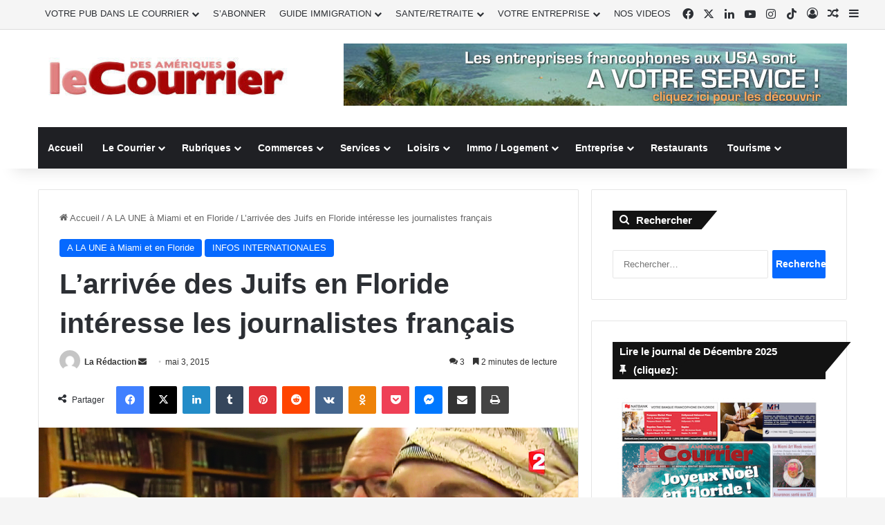

--- FILE ---
content_type: text/html; charset=UTF-8
request_url: https://courrierdesameriques.com/2015/05/03/larrivee-des-juifs-en-floride-interesse-les-journalistes-francais/
body_size: 52771
content:
<!DOCTYPE html> <html lang="fr-FR" data-skin="light"> <head> <meta charset="UTF-8"/> <link rel="profile" href="//gmpg.org/xfn/11"/> <meta http-equiv='x-dns-prefetch-control' content='on'> <link rel='dns-prefetch' href="//cdnjs.cloudflare.com/"/> <link rel='dns-prefetch' href="//ajax.googleapis.com/"/> <link rel='dns-prefetch' href="//fonts.googleapis.com/"/> <link rel='dns-prefetch' href="//fonts.gstatic.com/"/> <link rel='dns-prefetch' href="//s.gravatar.com/"/> <link rel='dns-prefetch' href="//www.google-analytics.com/"/> <link rel='preload' as='image' href="/wp-content/uploads/2021/04/Logo-CDA.jpg"> <link rel='preload' as='image' href="/wp-content/uploads/2015/05/juifs-floride.jpg"> <link rel='preload' as='font' href="/wp-content/themes/jannah/assets/fonts/tielabs-fonticon/tielabs-fonticon.woff" type='font/woff' crossorigin='anonymous'/> <style id='tie-critical-css' type='text/css'>:root{--brand-color:#0669ff;--dark-brand-color:#0051cc;--bright-color:#FFF;--base-color:#2c2f34}html{-ms-touch-action:manipulation;touch-action:manipulation;-webkit-text-size-adjust:100%;-ms-text-size-adjust:100%}article,aside,details,figcaption,figure,footer,header,main,menu,nav,section,summary{display:block}audio,canvas,progress,video{display:inline-block}audio:not([controls]){display:none;height:0}progress{vertical-align:baseline}template,[hidden]{display:none}a{background-color:transparent}a:active,a:hover{outline-width:0}abbr[title]{border-bottom:none;text-decoration:underline;text-decoration:underline dotted}b,strong{font-weight:inherit}b,strong{font-weight:600}dfn{font-style:italic}mark{background-color:#ff0;color:#000}small{font-size:80%}sub,sup{font-size:75%;line-height:0;position:relative;vertical-align:baseline}sub{bottom:-0.25em}sup{top:-0.5em}img{border-style:none}svg:not(:root){overflow:hidden}figure{margin:1em 0}hr{box-sizing:content-box;height:0;overflow:visible}button,input,select,textarea{font:inherit}optgroup{font-weight:bold}button,input,select{overflow:visible}button,input,select,textarea{margin:0}button,select{text-transform:none}button,[type="button"],[type="reset"],[type="submit"]{cursor:pointer}[disabled]{cursor:default}button,html [type="button"],[type="reset"],[type="submit"]{-webkit-appearance:button}button::-moz-focus-inner,input::-moz-focus-inner{border:0;padding:0}button:-moz-focusring,input:-moz-focusring{outline:1px dotted ButtonText}fieldset{border:1px solid #c0c0c0;margin:0 2px;padding:0.35em 0.625em 0.75em}legend{box-sizing:border-box;color:inherit;display:table;max-width:100%;padding:0;white-space:normal}textarea{overflow:auto}[type="checkbox"],[type="radio"]{box-sizing:border-box;padding:0}[type="number"]::-webkit-inner-spin-button,[type="number"]::-webkit-outer-spin-button{height:auto}[type="search"]{-webkit-appearance:textfield}[type="search"]::-webkit-search-cancel-button,[type="search"]::-webkit-search-decoration{-webkit-appearance:none}*{padding:0;margin:0;list-style:none;border:0;outline:none;box-sizing:border-box}*:before,*:after{box-sizing:border-box}body{background:#F7F7F7;color:var(--base-color);font-family:-apple-system, BlinkMacSystemFont, "Segoe UI", Roboto, Oxygen, Oxygen-Sans, Ubuntu, Cantarell, "Helvetica Neue", "Open Sans", Arial, sans-serif;font-size:13px;line-height:21px}h1,h2,h3,h4,h5,h6,.the-subtitle{line-height:1.4;font-weight:600}h1{font-size:41px;font-weight:700}h2{font-size:27px}h3{font-size:23px}h4,.the-subtitle{font-size:17px}h5{font-size:13px}h6{font-size:12px}a{color:var(--base-color);text-decoration:none;transition:0.15s}.brand-title,a:hover{color:var(--brand-color)}img,object,embed{max-width:100%;height:auto}iframe{max-width:100%}p{line-height:1.7}.says,.screen-reader-text,.comment-form-comment label{clip:rect(1px, 1px, 1px, 1px);position:absolute !important;height:1px;width:1px;overflow:hidden}.stream-title{margin-bottom:3px;font-size:11px;color:#a5a5a5;display:block}.stream-item{text-align:center;position:relative;z-index:2;margin:20px 0;padding:0}.stream-item iframe{margin:0 auto}.stream-item img{max-width:100%;width:auto;height:auto;margin:0 auto;display:inline-block;vertical-align:middle}.stream-item.stream-item-above-header{margin:0}.stream-item.stream-item-between .post-item-inner{width:100%;display:block}.post-layout-8.is-header-layout-1.has-header-ad .entry-header-outer,body.post-layout-8.has-header-below-ad .entry-header-outer{padding-top:0}.stream-item-top-wrapper ~ .stream-item-below-header,.is-header-layout-1.has-header-ad.post-layout-6 .featured-area,.has-header-below-ad.post-layout-6 .featured-area{margin-top:0}.has-header-below-ad .fullwidth-entry-title.container-wrapper,.is-header-layout-1.has-header-ad .fullwidth-entry-title,.is-header-layout-1.has-header-ad .is-first-section,.has-header-below-ad .is-first-section{padding-top:0;margin-top:0}@media (max-width: 991px){body:not(.is-header-layout-1).has-header-below-ad.has-header-ad .top-nav-below .has-breaking-news{margin-bottom:20px}.has-header-ad .fullwidth-entry-title.container-wrapper,.has-header-ad.has-header-below-ad .stream-item-below-header,.single.has-header-ad:not(.has-header-below-ad) #content,.page.has-header-ad:not(.has-header-below-ad) #content{margin-top:0}.has-header-ad .is-first-section{padding-top:0}.has-header-ad:not(.has-header-below-ad) .buddypress-header-outer{margin-bottom:15px}}.has-full-width-logo .stream-item-top-wrapper,.header-layout-2 .stream-item-top-wrapper{width:100%;max-width:100%;float:none;clear:both}@media (min-width: 992px){.header-layout-2.has-normal-width-logo .stream-item-top-wrapper{margin-top:0}}.header-layout-3.no-stream-item .logo-container{width:100%;float:none}@media (min-width: 992px){.header-layout-3.has-normal-width-logo .stream-item-top img{float:right}}@media (max-width: 991px){.header-layout-3.has-normal-width-logo .stream-item-top{clear:both}}#background-stream-cover{top:0;left:0;z-index:0;overflow:hidden;width:100%;height:100%;position:fixed}@media (max-width: 768px){.hide_banner_header .stream-item-above-header,.hide_banner_top .stream-item-top-wrapper,.hide_banner_below_header .stream-item-below-header,.hide_banner_bottom .stream-item-above-footer,.hide_banner_above .stream-item-above-post,.hide_banner_above_content .stream-item-above-post-content,.hide_banner_below_content .stream-item-below-post-content,.hide_banner_below .stream-item-below-post,.hide_banner_comments .stream-item-below-post-comments,.hide_breaking_news #top-nav,.hide_sidebars .sidebar,.hide_footer_tiktok #footer-tiktok,.hide_footer_instagram #footer-instagram,.hide_footer #footer-widgets-container,.hide_copyright #site-info,.hide_breadcrumbs #breadcrumb,.hide_share_post_top .share-buttons-top,.hide_share_post_bottom .share-buttons-bottom,.hide_post_newsletter #post-newsletter,.hide_related #related-posts,.hide_read_next #read-next-block,.hide_post_authorbio .post-components .about-author,.hide_post_nav .prev-next-post-nav,.hide_back_top_button #go-to-top,.hide_read_more_buttons .more-link,.hide_inline_related_posts #inline-related-post{display:none !important}}.tie-icon:before,[class^="tie-icon-"],[class*=" tie-icon-"]{font-family:'tiefonticon' !important;speak:never;font-style:normal;font-weight:normal;font-variant:normal;text-transform:none;line-height:1;-webkit-font-smoothing:antialiased;-moz-osx-font-smoothing:grayscale;display:inline-block}body.tie-no-js a.remove,body.tie-no-js .tooltip,body.tie-no-js .woocommerce-message,body.tie-no-js .woocommerce-error,body.tie-no-js .woocommerce-info,body.tie-no-js .bbp-template-notice,body.tie-no-js .indicator-hint,body.tie-no-js .menu-counter-bubble-outer,body.tie-no-js .notifications-total-outer,body.tie-no-js .comp-sub-menu,body.tie-no-js .menu-sub-content{display:none !important}body.tie-no-js .fa,body.tie-no-js .fas,body.tie-no-js .far,body.tie-no-js .fab,body.tie-no-js .tie-icon:before,body.tie-no-js [class^="tie-icon-"],body.tie-no-js [class*=" tie-icon-"],body.tie-no-js .weather-icon{visibility:hidden !important}body.tie-no-js [class^="tie-icon-"]:before,body.tie-no-js [class*=" tie-icon-"]:before{content:"\f105"}.tie-popup,#autocomplete-suggestions{display:none}.container{margin-right:auto;margin-left:auto;padding-left:15px;padding-right:15px}.container:after{content:"";display:table;clear:both}@media (min-width: 768px){.container{width:100%}}@media (min-width: 1200px){.container{max-width:1200px}}.tie-row{margin-left:-15px;margin-right:-15px}.tie-row:after{content:"";display:table;clear:both}.tie-col-xs-1,.tie-col-sm-1,.tie-col-md-1,.tie-col-xs-2,.tie-col-sm-2,.tie-col-md-2,.tie-col-xs-3,.tie-col-sm-3,.tie-col-md-3,.tie-col-xs-4,.tie-col-sm-4,.tie-col-md-4,.tie-col-xs-5,.tie-col-sm-5,.tie-col-md-5,.tie-col-xs-6,.tie-col-sm-6,.tie-col-md-6,.tie-col-xs-7,.tie-col-sm-7,.tie-col-md-7,.tie-col-xs-8,.tie-col-sm-8,.tie-col-md-8,.tie-col-xs-9,.tie-col-sm-9,.tie-col-md-9,.tie-col-xs-10,.tie-col-sm-10,.tie-col-md-10,.tie-col-xs-11,.tie-col-sm-11,.tie-col-md-11,.tie-col-xs-12,.tie-col-sm-12,.tie-col-md-12{position:relative;min-height:1px;padding-left:15px;padding-right:15px}.tie-col-xs-1,.tie-col-xs-2,.tie-col-xs-3,.tie-col-xs-4,.tie-col-xs-5,.tie-col-xs-6,.tie-col-xs-7,.tie-col-xs-8,.tie-col-xs-9,.tie-col-xs-10,.tie-col-xs-11,.tie-col-xs-12{float:left}.tie-col-xs-1{width:8.33333%}.tie-col-xs-2{width:16.66667%}.tie-col-xs-3{width:25%}.tie-col-xs-4{width:33.33333%}.tie-col-xs-5{width:41.66667%}.tie-col-xs-6{width:50%}.tie-col-xs-7{width:58.33333%}.tie-col-xs-8{width:66.66667%}.tie-col-xs-9{width:75%}.tie-col-xs-10{width:83.33333%}.tie-col-xs-11{width:91.66667%}.tie-col-xs-12{width:100%}@media (min-width: 768px){.tie-col-sm-1,.tie-col-sm-2,.tie-col-sm-3,.tie-col-sm-4,.tie-col-sm-5,.tie-col-sm-6,.tie-col-sm-7,.tie-col-sm-8,.tie-col-sm-9,.tie-col-sm-10,.tie-col-sm-11,.tie-col-sm-12{float:left}.tie-col-sm-1{width:8.33333%}.tie-col-sm-2{width:16.66667%}.tie-col-sm-3{width:25%}.tie-col-sm-4{width:33.33333%}.tie-col-sm-5{width:41.66667%}.tie-col-sm-6{width:50%}.tie-col-sm-7{width:58.33333%}.tie-col-sm-8{width:66.66667%}.tie-col-sm-9{width:75%}.tie-col-sm-10{width:83.33333%}.tie-col-sm-11{width:91.66667%}.tie-col-sm-12{width:100%}}@media (min-width: 992px){.tie-col-md-1,.tie-col-md-2,.tie-col-md-3,.tie-col-md-4,.tie-col-md-5,.tie-col-md-6,.tie-col-md-7,.tie-col-md-8,.tie-col-md-9,.tie-col-md-10,.tie-col-md-11,.tie-col-md-12{float:left}.tie-col-md-1{width:8.33333%}.tie-col-md-2{width:16.66667%}.tie-col-md-3{width:25%}.tie-col-md-4{width:33.33333%}.tie-col-md-5{width:41.66667%}.tie-col-md-6{width:50%}.tie-col-md-7{width:58.33333%}.tie-col-md-8{width:66.66667%}.tie-col-md-9{width:75%}.tie-col-md-10{width:83.33333%}.tie-col-md-11{width:91.66667%}.tie-col-md-12{width:100%}}.tie-alignleft{float:left}.tie-alignright{float:right}.tie-aligncenter{clear:both;margin-left:auto;margin-right:auto}.fullwidth{width:100% !important}.alignleft{float:left;margin:0.375em 1.75em 1em 0}.alignright{float:right;margin:0.375em 0 1em 1.75em}.aligncenter{clear:both;display:block;margin:0 auto 1.75em;text-align:center;margin-left:auto;margin-right:auto;margin-top:6px;margin-bottom:6px}@media (max-width: 767px){.entry .alignright,.entry .alignright img,.entry .alignleft,.entry .alignleft img{float:none;clear:both;display:block;margin:0 auto 1.75em}}.clearfix:before,.clearfix:after{content:"\0020";display:block;height:0;overflow:hidden}.clearfix:after{clear:both}.tie-container,#tie-wrapper{height:100%;min-height:650px}.tie-container{position:relative;overflow:hidden}#tie-wrapper{background:#fff;position:relative;z-index:108;height:100%;margin:0 auto}.container-wrapper{background:#ffffff;border:1px solid rgba(0,0,0,0.1);border-radius:2px;padding:30px}#content{margin-top:30px}@media (max-width: 991px){#content{margin-top:15px}}.site-content{-ms-word-wrap:break-word;word-wrap:break-word}.boxed-layout #tie-wrapper,.boxed-layout .fixed-nav{max-width:1230px}.boxed-layout.wrapper-has-shadow #tie-wrapper{box-shadow:0 1px 7px rgba(171,171,171,0.5)}@media (min-width: 992px){.boxed-layout #main-nav.fixed-nav,.boxed-layout #tie-wrapper{width:95%}}@media (min-width: 992px){.framed-layout #tie-wrapper{margin-top:25px;margin-bottom:25px}}@media (min-width: 992px){.border-layout #tie-container{margin:25px}.border-layout:after,.border-layout:before{background:inherit;content:"";display:block;height:25px;left:0;bottom:0;position:fixed;width:100%;z-index:110}.border-layout:before{top:0;bottom:auto}.border-layout.admin-bar:before{top:32px}.border-layout #main-nav.fixed-nav{left:25px;right:25px;width:calc(100% - 50px)}}#header-notification-bar{background:var(--brand-color);color:#fff;position:relative;z-index:1}#header-notification-bar p a{color:#fff;text-decoration:underline}#header-notification-bar .container{display:flex;justify-content:space-between;font-size:16px;flex-wrap:wrap;align-items:center;gap:40px;min-height:65px}#header-notification-bar .container .button{font-size:14px}#header-notification-bar .container:after{display:none}@media (max-width: 991px){#header-notification-bar .container{justify-content:center;padding-top:15px;padding-bottom:15px;gap:15px;flex-direction:column}}.theme-header{background:#fff;position:relative;z-index:999}.theme-header:after{content:"";display:table;clear:both}.theme-header.has-shadow{box-shadow:rgba(0,0,0,0.1) 0px 25px 20px -20px}.theme-header.top-nav-below .top-nav{z-index:8}.is-stretch-header .container{max-width:100%}#menu-components-wrap{display:flex;justify-content:space-between;width:100%;flex-wrap:wrap}.header-layout-2 #menu-components-wrap{justify-content:center}.header-layout-4 #menu-components-wrap{justify-content:flex-start}.header-layout-4 #menu-components-wrap .main-menu-wrap{flex-grow:2}.header-layout-4 #menu-components-wrap .flex-placeholder{flex-grow:1}.logo-row{position:relative}#logo{margin-top:40px;margin-bottom:40px;display:block;float:left}#logo img{vertical-align:middle}#logo img[src*='.svg']{width:100% !important}@-moz-document url-prefix(){#logo img[src*='.svg']{height:100px}}#logo a{display:inline-block}#logo .h1-off{position:absolute;top:-9000px;left:-9000px}#logo.text-logo a{color:var(--brand-color)}#logo.text-logo a:hover{color:var(--dark-brand-color);opacity:0.8}#tie-logo-inverted,#tie-sticky-logo-inverted{display:none}.tie-skin-inverted #tie-sticky-logo-inverted,.tie-skin-inverted #tie-logo-inverted{display:block}.tie-skin-inverted #tie-sticky-logo-default,.tie-skin-inverted #tie-logo-default{display:none}.logo-text{font-size:50px;line-height:50px;font-weight:bold}@media (max-width: 670px){.logo-text{font-size:30px}}.has-full-width-logo.is-stretch-header .logo-container{padding:0}.has-full-width-logo #logo{margin:0}.has-full-width-logo #logo a,.has-full-width-logo #logo img{width:100%;height:auto;display:block}.has-full-width-logo #logo,.header-layout-2 #logo{float:none;text-align:center}.has-full-width-logo #logo img,.header-layout-2 #logo img{margin-right:auto;margin-left:auto}.has-full-width-logo .logo-container,.header-layout-2 .logo-container{width:100%;float:none}@media (max-width: 991px){#theme-header.has-normal-width-logo #logo{margin:14px 0 !important;text-align:left;line-height:1}#theme-header.has-normal-width-logo #logo img{width:auto;height:auto;max-width:190px}}@media (max-width: 479px){#theme-header.has-normal-width-logo #logo img{max-width:160px;max-height:60px !important}}@media (max-width: 991px){#theme-header.mobile-header-default:not(.header-layout-1) #logo,#theme-header.mobile-header-default.header-layout-1 .header-layout-1-logo{flex-grow:10}#theme-header.mobile-header-centered.header-layout-1 .header-layout-1-logo{width:auto !important}#theme-header.mobile-header-centered #logo{float:none;text-align:center}}.components{display:flex;align-items:center;justify-content:end}.components>li{position:relative}.components>li.social-icons-item{margin:0}.components>li>a{display:block;position:relative;width:30px;text-align:center;font-size:16px;white-space:nowrap}.components>li>a:hover,.components>li:hover>a{z-index:2}.components .avatar{border-radius:100%;position:relative;top:3px;max-width:20px}.components a.follow-btn{width:auto;padding-left:15px;padding-right:15px;overflow:hidden;font-size:12px}.components .search-bar form{width:auto;background:rgba(255,255,255,0.1);line-height:36px;border-radius:50px;position:relative}.main-nav-light .main-nav .components .search-bar form,.top-nav-light .top-nav .components .search-bar form{background:rgba(0,0,0,0.05)}.components #search-input{border:0;width:100%;background:transparent;padding:0 35px 0 20px;border-radius:0;font-size:inherit}.components #search-submit{position:absolute;right:0;top:0;width:40px;line-height:inherit;color:#777777;background:transparent;font-size:15px;padding:0;transition:color 0.15s;border:none}.components #search-submit:hover{color:var(--brand-color)}#search-submit .tie-icon-spinner{color:#fff;cursor:default;animation:tie-spin 3s infinite linear}.popup-login-icon.has-title a{width:auto;padding:0 8px}.popup-login-icon.has-title span{line-height:unset;float:left}.popup-login-icon.has-title .login-title{position:relative;font-size:13px;padding-left:4px}.weather-menu-item{display:flex;align-items:center;padding-right:5px;overflow:hidden}.weather-menu-item .weather-wrap{padding:0;overflow:inherit;line-height:23px}.weather-menu-item .weather-forecast-day{display:block;float:left;width:auto;padding:0 5px;line-height:initial}.weather-menu-item .weather-forecast-day .weather-icon{font-size:26px;margin-bottom:0}.weather-menu-item .city-data{float:left;display:block;font-size:12px}.weather-menu-item .weather-current-temp{font-size:16px;font-weight:400}.weather-menu-item .weather-current-temp sup{font-size:9px;top:-2px}.weather-menu-item .theme-notice{padding:0 10px}.components .tie-weather-widget{color:var(--base-color)}.main-nav-dark .main-nav .tie-weather-widget{color:#ffffff}.top-nav-dark .top-nav .tie-weather-widget{color:#ccc}.components .icon-basecloud-bg:after{color:#ffffff}.main-nav-dark .main-nav .icon-basecloud-bg:after{color:#1f2024}.top-nav-dark .top-nav .icon-basecloud-bg:after{color:#1f2024}.custom-menu-button{padding-right:5px}.custom-menu-button .button{font-size:13px;display:inline-block;line-height:21px;width:auto}.header-layout-1 #menu-components-wrap{display:flex;justify-content:flex-end}.header-layout-1 .main-menu-wrapper{display:table;width:100%}.header-layout-1 #logo{line-height:1;float:left;margin-top:20px;margin-bottom:20px}.header-layout-1 .header-layout-1-logo{display:table-cell;vertical-align:middle;float:none}.is-header-bg-extended #theme-header,.is-header-bg-extended #theme-header.header-layout-1 #main-nav:not(.fixed-nav){background:transparent !important;display:inline-block !important;width:100% !important;box-shadow:none !important;transition:background 0.3s}.is-header-bg-extended #theme-header:before,.is-header-bg-extended #theme-header.header-layout-1 #main-nav:not(.fixed-nav):before{content:"";position:absolute;width:100%;left:0;right:0;top:0;height:150px;background-image:linear-gradient(to top, transparent, rgba(0,0,0,0.5))}@media (max-width: 991px){.is-header-bg-extended #tie-wrapper #theme-header .logo-container:not(.fixed-nav){background:transparent;box-shadow:none;transition:background 0.3s}}.is-header-bg-extended .has-background .is-first-section{margin-top:-350px !important}.is-header-bg-extended .has-background .is-first-section>*{padding-top:350px !important}.rainbow-line{height:3px;width:100%;position:relative;z-index:2;background-image:-webkit-linear-gradient(left, #f76570 0%, #f76570 8%, #f3a46b 8%, #f3a46b 16%, #f3a46b 16%, #ffd205 16%, #ffd205 24%, #ffd205 24%, #1bbc9b 24%, #1bbc9b 25%, #1bbc9b 32%, #14b9d5 32%, #14b9d5 40%, #c377e4 40%, #c377e4 48%, #f76570 48%, #f76570 56%, #f3a46b 56%, #f3a46b 64%, #ffd205 64%, #ffd205 72%, #1bbc9b 72%, #1bbc9b 80%, #14b9d5 80%, #14b9d5 80%, #14b9d5 89%, #c377e4 89%, #c377e4 100%);background-image:linear-gradient(to right, #f76570 0%, #f76570 8%, #f3a46b 8%, #f3a46b 16%, #f3a46b 16%, #ffd205 16%, #ffd205 24%, #ffd205 24%, #1bbc9b 24%, #1bbc9b 25%, #1bbc9b 32%, #14b9d5 32%, #14b9d5 40%, #c377e4 40%, #c377e4 48%, #f76570 48%, #f76570 56%, #f3a46b 56%, #f3a46b 64%, #ffd205 64%, #ffd205 72%, #1bbc9b 72%, #1bbc9b 80%, #14b9d5 80%, #14b9d5 80%, #14b9d5 89%, #c377e4 89%, #c377e4 100%)}@media (max-width: 991px){.logo-container,.header-layout-1 .main-menu-wrapper{border-width:0;display:flex;flex-flow:row nowrap;align-items:center;justify-content:space-between}}.mobile-header-components{display:none;z-index:10;height:30px;line-height:30px;flex-wrap:nowrap;flex:1 1 0%}.mobile-header-components .components{float:none;display:flex !important;justify-content:flex-start}.mobile-header-components .components li.custom-menu-link{display:inline-block;float:none}.mobile-header-components .components li.custom-menu-link>a{width:20px;padding-bottom:15px}.mobile-header-components .components li.custom-menu-link>a .menu-counter-bubble{right:calc(50% - 10px);bottom:-10px}.header-layout-1.main-nav-dark .mobile-header-components .components li.custom-menu-link>a{color:#fff}.mobile-header-components .components .comp-sub-menu{padding:10px}.dark-skin .mobile-header-components .components .comp-sub-menu{background:#1f2024}.mobile-header-components [class^="tie-icon-"],.mobile-header-components [class*=" tie-icon-"]{font-size:18px;width:20px;height:20px;vertical-align:middle}.mobile-header-components .tie-mobile-menu-icon{font-size:20px}.mobile-header-components .tie-icon-grid-9,.mobile-header-components .tie-icon-grid-4{transform:scale(1.75)}.mobile-header-components .nav-icon{display:inline-block;width:20px;height:2px;background-color:var(--base-color);position:relative;top:-4px;transition:background 0.4s ease}.mobile-header-components .nav-icon:before,.mobile-header-components .nav-icon:after{position:absolute;right:0;background-color:var(--base-color);content:'';display:block;width:100%;height:100%;transition:transform 0.4s, background 0.4s, right .2s ease;transform:translateZ(0);backface-visibility:hidden}.mobile-header-components .nav-icon:before{transform:translateY(-7px)}.mobile-header-components .nav-icon:after{transform:translateY(7px)}.mobile-header-components .nav-icon.is-layout-2:before,.mobile-header-components .nav-icon.is-layout-2:after{width:70%;right:15%}.mobile-header-components .nav-icon.is-layout-3:after{width:60%}.mobile-header-components .nav-icon.is-layout-4:after{width:60%;right:auto;left:0}.dark-skin .mobile-header-components .nav-icon,.dark-skin .mobile-header-components .nav-icon:before,.dark-skin .mobile-header-components .nav-icon:after,.main-nav-dark.header-layout-1 .mobile-header-components .nav-icon,.main-nav-dark.header-layout-1 .mobile-header-components .nav-icon:before,.main-nav-dark.header-layout-1 .mobile-header-components .nav-icon:after{background-color:#ffffff}.dark-skin .mobile-header-components .nav-icon .menu-text,.main-nav-dark.header-layout-1 .mobile-header-components .nav-icon .menu-text{color:#ffffff}.mobile-header-components .menu-text-wrapper{white-space:nowrap;width:auto !important}.mobile-header-components .menu-text{color:var(--base-color);line-height:30px;font-size:12px;padding:0 0 0 5px;display:inline-block;transition:color 0.4s}.dark-skin .mobile-header-components .menu-text,.main-nav-dark.header-layout-1 .mobile-header-components .menu-text{color:#ffffff}#mobile-header-components-area_1 .components li.custom-menu-link>a{margin-right:15px}#mobile-header-components-area_1 .comp-sub-menu{left:0;right:auto}#mobile-header-components-area_2 .components{flex-direction:row-reverse}#mobile-header-components-area_2 .components li.custom-menu-link>a{margin-left:15px}#mobile-menu-icon:hover .nav-icon,#mobile-menu-icon:hover .nav-icon:before,#mobile-menu-icon:hover .nav-icon:after{background-color:var(--brand-color)}@media (max-width: 991px){.logo-container:before,.logo-container:after{height:1px}.mobile-components-row .logo-wrapper{height:auto !important}.mobile-components-row .logo-container,.mobile-components-row.header-layout-1 .main-menu-wrapper{flex-wrap:wrap}.mobile-components-row:not(.header-layout-1) #logo,.mobile-components-row.header-layout-1 .header-layout-1-logo{flex:1 0 100%;order:-1}.mobile-components-row .mobile-header-components{padding:5px 0;height:45px}.mobile-components-row .mobile-header-components .components li.custom-menu-link>a{padding-bottom:0}#tie-body #mobile-container,.mobile-header-components{display:block}#slide-sidebar-widgets{display:none}}.top-nav{background-color:#ffffff;position:relative;z-index:10;line-height:40px;border:1px solid rgba(0,0,0,0.1);border-width:1px 0;color:var(--base-color);clear:both}.main-nav-below.top-nav-above .top-nav{border-top-width:0}.top-nav a:not(.button):not(:hover){color:var(--base-color)}.top-nav .components>li:hover>a{color:var(--brand-color)}.top-nav .search-bar{margin-top:3px;margin-bottom:3px;line-height:34px}.topbar-wrapper{display:flex;min-height:40px}.top-nav.has-menu .topbar-wrapper,.top-nav.has-components .topbar-wrapper{display:block}.top-nav .tie-alignleft,.top-nav .tie-alignright{flex-grow:1;position:relative}.top-nav.has-breaking-news .tie-alignleft{flex:1 0 100px}.top-nav.has-breaking-news .tie-alignright{flex-grow:0;z-index:1}.top-nav.has-date-components .tie-alignleft .components>li:first-child:not(.search-bar),.top-nav.has-date-components-menu .components>li:first-child:not(.search-bar),.top-nav-boxed .top-nav.has-components .components>li:first-child:not(.search-bar){border-width:0}@media (min-width: 992px){.header-layout-1.top-nav-below:not(.has-shadow) .top-nav{border-width:0 0 1px}}.topbar-today-date{padding-right:15px;flex-shrink:0}.top-menu .menu a{padding:0 10px}.top-menu .menu li:hover>a{color:var(--brand-color)}.top-menu .menu ul{display:none;position:absolute;background:#ffffff}.top-menu .menu li:hover>ul{display:block}.top-menu .menu li{position:relative}.top-menu .menu ul.sub-menu a{width:200px;line-height:20px;padding:10px 15px}.tie-alignright .top-menu{float:right;border-width:0 1px}.top-menu .menu .tie-current-menu>a{color:var(--brand-color)}@media (min-width: 992px){.top-nav-boxed .topbar-wrapper{padding-right:15px;padding-left:15px}.top-nav-boxed .top-nav{background:transparent !important;border-width:0}.top-nav-boxed .topbar-wrapper{background:#ffffff;border:1px solid rgba(0,0,0,0.1);border-width:1px 0;width:100%}.top-nav-boxed.has-shadow.top-nav-below .topbar-wrapper,.top-nav-boxed.has-shadow.top-nav-below-main-nav .topbar-wrapper{border-bottom-width:0 !important}}.top-nav .tie-alignleft .components,.top-nav .tie-alignleft .components>li{float:left;justify-content:start}.top-nav .tie-alignleft .comp-sub-menu{right:auto;left:-1px}.top-nav-dark .top-nav{background-color:#2c2e32;color:#ccc}.top-nav-dark .top-nav *{border-color:rgba(255,255,255,0.1)}.top-nav-dark .top-nav .breaking a{color:#ccc}.top-nav-dark .top-nav .breaking a:hover{color:#ffffff}.top-nav-dark .top-nav .components>li>a,.top-nav-dark .top-nav .components>li.social-icons-item .social-link:not(:hover) span{color:#ccc}.top-nav-dark .top-nav .components>li:hover>a{color:#ffffff}.top-nav-dark .top-nav .top-menu li a{color:#ccc;border-color:rgba(255,255,255,0.04)}.top-nav-dark .top-menu ul{background:#2c2e32}.top-nav-dark .top-menu li:hover>a{background:rgba(0,0,0,0.1);color:var(--brand-color)}.top-nav-dark.top-nav-boxed .top-nav{background-color:transparent}.top-nav-dark.top-nav-boxed .topbar-wrapper{background-color:#2c2e32}.top-nav-dark.top-nav-boxed.top-nav-above.main-nav-below .topbar-wrapper{border-width:0}.top-nav-light #top-nav .weather-icon .icon-cloud,.top-nav-light #top-nav .weather-icon .icon-basecloud-bg,.top-nav-light #top-nav .weather-icon .icon-cloud-behind,.main-nav-light #main-nav .weather-icon .icon-cloud,.main-nav-light #main-nav .weather-icon .icon-basecloud-bg,.main-nav-light #main-nav .weather-icon .icon-cloud-behind{color:#d3d3d3}@media (max-width: 991px){.top-nav:not(.has-breaking-news),.topbar-today-date,.top-menu,.theme-header .components{display:none}}.breaking{display:none}.main-nav-wrapper{position:relative;z-index:4}.main-nav-below.top-nav-below-main-nav .main-nav-wrapper{z-index:9}.main-nav-above.top-nav-below .main-nav-wrapper{z-index:10}.main-nav{background-color:var(--main-nav-background);color:var(--main-nav-primary-color);position:relative;border:1px solid var(--main-nav-main-border-color);border-width:1px 0}.main-menu-wrapper{position:relative}@media (min-width: 992px){.header-menu .menu{display:flex}.header-menu .menu a{display:block;position:relative}.header-menu .menu>li>a{white-space:nowrap}.header-menu .menu .sub-menu a{padding:8px 10px}.header-menu .menu a:hover,.header-menu .menu li:hover>a{z-index:2}.header-menu .menu ul:not(.sub-menu-columns):not(.sub-menu-columns-item):not(.sub-list):not(.mega-cat-sub-categories):not(.slider-arrow-nav){box-shadow:0 2px 5px rgba(0,0,0,0.1)}.header-menu .menu ul li{position:relative}.header-menu .menu ul a{border-width:0 0 1px;transition:0.15s}.header-menu .menu ul ul{top:0;left:100%}#main-nav{z-index:9;line-height:60px}.main-menu .menu a{transition:0.15s}.main-menu .menu>li>a{padding:0 14px;font-size:14px;font-weight:700}.main-menu .menu>li>.menu-sub-content{border-top:2px solid var(--main-nav-primary-color)}.main-menu .menu>li.is-icon-only>a{padding:0 20px;line-height:inherit}.main-menu .menu>li.is-icon-only>a:before{display:none}.main-menu .menu>li.is-icon-only>a .tie-menu-icon{font-size:160%;transform:translateY(15%)}.main-menu .menu ul{line-height:20px;z-index:1}.main-menu .menu .sub-menu .tie-menu-icon,.main-menu .menu .mega-recent-featured-list .tie-menu-icon,.main-menu .menu .mega-link-column .tie-menu-icon,.main-menu .menu .mega-cat-more-links .tie-menu-icon{width:20px}.main-menu .menu-sub-content{background:var(--main-nav-background);display:none;padding:15px;width:230px;position:absolute;box-shadow:0 3px 4px rgba(0,0,0,0.2)}.main-menu .menu-sub-content a{width:200px}.main-menu ul li:hover>.menu-sub-content,.main-menu ul li[aria-expanded="true"]>ul,.main-menu ul li[aria-expanded="true"]>.mega-menu-block{display:block;z-index:1}nav.main-nav.menu-style-default .menu>li.tie-current-menu{border-bottom:5px solid var(--main-nav-primary-color);margin-bottom:-5px}nav.main-nav.menu-style-default .menu>li.tie-current-menu>a:after{content:"";width:20px;height:2px;position:absolute;margin-top:17px;left:50%;top:50%;bottom:auto;right:auto;transform:translateX(-50%) translateY(-50%);background:#2c2f34;transition:0.3s}nav.main-nav.menu-style-solid-bg .menu>li.tie-current-menu>a,nav.main-nav.menu-style-solid-bg .menu>li:hover>a{background-color:var(--main-nav-primary-color);color:var(--main-nav-contrast-primary-color)}nav.main-nav.menu-style-side-arrow .menu>li.tie-current-menu{border-bottom-color:var(--main-nav-primary-color);border-bottom-width:10px !important;border-bottom-style:solid;margin-bottom:-10px}nav.main-nav.menu-style-side-arrow .menu>li.tie-current-menu+.tie-current-menu{border-bottom:none !important}nav.main-nav.menu-style-side-arrow .menu>li.tie-current-menu+.tie-current-menu>a:after{display:none !important}nav.main-nav.menu-style-side-arrow .menu>li.tie-current-menu>a:after{position:absolute;content:"";width:0;height:0;background-color:transparent;border-top:10px solid var(--main-nav-primary-color);border-right:10px solid transparent;bottom:-10px;left:100%;filter:brightness(80%)}nav.main-nav.menu-style-side-arrow .menu>li.tie-current-menu.menu-item-has-children:hover:after,nav.main-nav.menu-style-side-arrow .menu>li.tie-current-menu.menu-item-has-children:hover>a:after,nav.main-nav.menu-style-side-arrow .menu>li.tie-current-menu.mega-menu:hover:after,nav.main-nav.menu-style-side-arrow .menu>li.tie-current-menu.mega-menu:hover>a:after{display:none}nav.main-nav.menu-style-minimal .menu>li.tie-current-menu>a,nav.main-nav.menu-style-minimal .menu>li:hover>a{color:var(--main-nav-primary-color) !important}nav.main-nav.menu-style-minimal .menu>li.tie-current-menu>a::before,nav.main-nav.menu-style-minimal .menu>li:hover>a::before{border-top-color:var(--main-nav-primary-color) !important}nav.main-nav.menu-style-border-bottom .menu>li.tie-current-menu{border-bottom:3px solid var(--main-nav-primary-color);margin-bottom:-3px}nav.main-nav.menu-style-border-top .menu>li.tie-current-menu{border-top:3px solid var(--main-nav-primary-color);margin-bottom:-3px}nav.main-nav.menu-style-line .menu>li>a:after{content:"";left:50%;top:50%;bottom:auto;right:auto;transform:translateX(-50%) translateY(-50%);height:3px;position:absolute;margin-top:14px;background:var(--main-nav-primary-color);transition:0.4s;width:0}nav.main-nav.menu-style-line .menu>li.tie-current-menu>a:after,nav.main-nav.menu-style-line .menu>li:hover>a:after{width:50%}nav.main-nav.menu-style-arrow .menu>li.tie-current-menu>a:after{border-color:#fff transparent transparent;border-top-color:var(--main-nav-primary-color);border-style:solid;border-width:7px 7px 0;display:block;height:0;left:50%;margin-left:-7px;top:0 !important;width:0;content:"";position:absolute}nav.main-nav.menu-style-vertical-line .menu>li.tie-current-menu>a:after{content:"";width:2px;height:20px;position:absolute;margin-top:17px;left:50%;right:auto;transform:translateX(-50%);bottom:0;background:var(--main-nav-primary-color)}.header-layout-1 .main-menu-wrap .menu>li:only-child:not(.mega-menu){position:relative}.header-layout-1 .main-menu-wrap .menu>li:only-child>.menu-sub-content{right:0;left:auto}.header-layout-1 .main-menu-wrap .menu>li:only-child>.menu-sub-content ul{left:auto;right:100%}nav.main-nav .components>li:hover>a{color:var(--brand-color)}.main-nav .menu ul li:hover>a:not(.megamenu-pagination),.main-nav .components li a:hover,.main-nav .menu ul li.current-menu-item:not(.mega-link-column)>a{color:var(--main-nav-primary-color)}.main-nav .menu a,.main-nav .components li a{color:var(--main-nav-text-color)}.main-nav .components li.custom-menu-button:hover a.button,.main-nav .components li a.button:hover,.main-nav .components li a.checkout-button{color:var(--main-nav-contrast-primary-color)}.main-nav-light{--main-nav-background:#FFFFFF;--main-nav-secondry-background:rgba(0,0,0,0.03);--main-nav-primary-color:var(--brand-color);--main-nav-contrast-primary-color:var(--bright-color);--main-nav-text-color:var(--base-color);--main-nav-secondry-text-color:rgba(0,0,0,0.5);--main-nav-main-border-color:rgba(0,0,0,0.1);--main-nav-secondry-border-color:rgba(0,0,0,0.08)}.main-nav-light.fixed-nav{background-color:rgba(255,255,255,0.95)}.main-nav-dark{--main-nav-background:#1f2024;--main-nav-secondry-background:rgba(0,0,0,0.2);--main-nav-primary-color:var(--brand-color);--main-nav-contrast-primary-color:var(--bright-color);--main-nav-text-color:#FFFFFF;--main-nav-secondry-text-color:rgba(225,255,255,0.5);--main-nav-main-border-color:rgba(255,255,255,0.07);--main-nav-secondry-border-color:rgba(255,255,255,0.04)}.main-nav-dark .main-nav,.main-nav-dark .main-nav ul.cats-horizontal li a{border-width:0}.main-nav-dark .main-nav.fixed-nav{background-color:rgba(31,32,36,0.95)}}@media (min-width: 992px){header .menu-item-has-children>a:before,.mega-menu>a:before{content:'';position:absolute;right:10px;top:50%;bottom:auto;transform:translateY(-50%);font-family:'tiefonticon' !important;font-style:normal;font-weight:normal;font-variant:normal;text-transform:none;content:"\f079";font-size:11px;line-height:1}header .menu-item-has-children .menu-item-has-children>a:before,.mega-menu .menu-item-has-children>a:before{content:"\f106";font-size:15px}.menu>.menu-item-has-children:not(.is-icon-only)>a,.menu .mega-menu:not(.is-icon-only)>a{padding-right:25px}}@media (min-width: 992px){.main-nav-boxed .main-nav{border-width:0}.main-nav-boxed .main-menu-wrapper{float:left;width:100%;background-color:var(--main-nav-background);padding-right:15px}.main-nav-boxed.main-nav-light .main-menu-wrapper{border:1px solid var(--main-nav-main-border-color)}.dark-skin .main-nav-boxed.main-nav-light .main-menu-wrapper{border-width:0}.main-nav-boxed.main-nav-light .fixed-nav .main-menu-wrapper{border-color:transparent}.main-nav-above.top-nav-above #main-nav:not(.fixed-nav){top:-1px}.main-nav-below.top-nav-below #main-nav:not(.fixed-nav){bottom:-1px}.dark-skin .main-nav-below.top-nav-above #main-nav{border-width:0}.dark-skin .main-nav-below.top-nav-below-main-nav #main-nav{border-top-width:0}}.main-nav-boxed .main-nav:not(.fixed-nav),.main-nav-boxed .fixed-nav .main-menu-wrapper,.theme-header:not(.main-nav-boxed) .fixed-nav .main-menu-wrapper{background:transparent !important}@media (min-width: 992px){.header-layout-1.main-nav-below.top-nav-above .main-nav{margin-top:-1px;border-top-width:0}.header-layout-1.main-nav-below.top-nav-above .breaking-title{top:0;margin-bottom:-1px}}.header-layout-1.main-nav-below.top-nav-below-main-nav .main-nav-wrapper{z-index:9}.header-layout-1.main-nav-below.top-nav-below-main-nav .main-nav{margin-bottom:-1px;bottom:0;border-top-width:0}@media (min-width: 992px){.header-layout-1.main-nav-below.top-nav-below-main-nav .top-nav{margin-top:-1px}}.header-layout-1.has-shadow:not(.top-nav-below) .main-nav{border-bottom:0}#theme-header.header-layout-1>div:only-child nav{border-width:0 !important}@media only screen and (min-width: 992px) and (max-width: 1100px){.main-nav .menu>li:not(.is-icon-only)>a{padding-left:7px;padding-right:7px}.main-nav .menu>li:not(.is-icon-only)>a:before{display:none}.main-nav .menu>li.is-icon-only>a{padding-left:15px;padding-right:15px}}.menu-tiny-label{font-size:10px;border-radius:10px;padding:2px 7px 3px;margin-left:3px;line-height:1;position:relative;top:-1px}.menu-tiny-label.menu-tiny-circle{border-radius:100%}@media (max-width: 991px){#sticky-logo{display:none}}#main-nav:not(.fixed-nav) #sticky-logo,#main-nav:not(.fixed-nav) .flex-placeholder{display:none}@media (min-width: 992px){#sticky-logo{overflow:hidden;float:left;vertical-align:middle}#sticky-logo a{line-height:1;display:inline-block}#sticky-logo img{position:relative;vertical-align:middle;padding:8px 10px;top:-1px;max-height:50px}.just-before-sticky #sticky-logo img,.header-layout-1 #sticky-logo img{padding:0}.header-layout-1:not(.has-custom-sticky-logo) #sticky-logo{display:none}.theme-header #sticky-logo img{opacity:0;visibility:hidden;width:0 !important;transform:translateY(75%);transition:transform 0.3s cubic-bezier(0.55, 0, 0.1, 1),opacity 0.6s cubic-bezier(0.55, 0, 0.1, 1)}.theme-header.header-layout-1:not(.has-custom-sticky-logo) #sticky-logo img{transition:none}.theme-header:not(.header-layout-1) #main-nav:not(.fixed-nav) #sticky-logo img{margin-left:-20px}.header-layout-1 .flex-placeholder{flex-grow:1}}.theme-header .fixed-nav{position:fixed;width:100%;top:0;bottom:auto !important;z-index:100;will-change:transform;transform:translateY(-100%);transition:transform 0.3s;box-shadow:rgba(99,99,99,0.2) 0px 2px 8px 0px;border-width:0;background-color:rgba(255,255,255,0.95)}.theme-header .fixed-nav:not(.just-before-sticky){line-height:60px !important}@media (min-width: 992px){.theme-header .fixed-nav:not(.just-before-sticky) .header-layout-1-logo{display:none}}.theme-header .fixed-nav:not(.just-before-sticky) #sticky-logo{display:block}.theme-header .fixed-nav:not(.just-before-sticky) #sticky-logo img{opacity:1;visibility:visible;width:auto !important;transform:translateY(0)}@media (min-width: 992px){.header-layout-1:not(.just-before-sticky):not(.has-custom-sticky-logo) .fixed-nav #sticky-logo{display:block}}.admin-bar .theme-header .fixed-nav{top:32px}@media (max-width: 782px){.admin-bar .theme-header .fixed-nav{top:46px}}@media (max-width: 600px){.admin-bar .theme-header .fixed-nav{top:0}}@media (min-width: 992px){.border-layout .theme-header .fixed-nav{top:25px}.border-layout.admin-bar .theme-header .fixed-nav{top:57px}}.theme-header .fixed-nav .container{opacity:0.95}.theme-header .fixed-nav .main-menu-wrapper,.theme-header .fixed-nav .main-menu{border-top:0}.theme-header .fixed-nav.fixed-unpinned:not(.default-behavior-mode) .main-menu .menu>li.tie-current-menu{border-bottom-width:0;margin-bottom:0}.theme-header .fixed-nav.unpinned-no-transition{transition:none}.theme-header .fixed-nav:not(.fixed-unpinned):not(.fixed-pinned) .tie-current-menu{border:none !important}.theme-header .fixed-pinned,.theme-header .default-behavior-mode.fixed-unpinned{transform:translate3d(0, 0, 0)}@media (max-width: 991px){.theme-header .fixed-nav{transition:none}.fixed-nav.logo-container.sticky-up,.fixed-nav.logo-container.sticky-nav-slide.sticky-down,.fixed-nav#main-nav.sticky-up,.fixed-nav#main-nav.sticky-nav-slide.sticky-down{transition:transform 0.4s ease}.sticky-type-slide .fixed-nav.logo-container.sticky-nav-slide-visible,.sticky-type-slide .fixed-nav#main-nav.sticky-nav-slide-visible{transform:translateY(0)}.fixed-nav.default-behavior-mode{transform:none !important}}@media (max-width: 991px){#tie-wrapper header#theme-header{box-shadow:none;background:transparent !important}.logo-container,.header-layout-1 .main-nav{border-width:0;box-shadow:0 3px 7px 0 rgba(0,0,0,0.1)}.header-layout-1.top-nav-below .main-nav:not(.fixed-nav){box-shadow:none}.is-header-layout-1.has-header-ad .top-nav-below .main-nav{border-bottom-width:1px}.logo-container,.header-layout-1 .main-nav{background-color:#ffffff}.dark-skin .logo-container,.main-nav-dark.header-layout-1 .main-nav{background-color:#1f2024}.dark-skin #theme-header .logo-container.fixed-nav{background-color:rgba(31,32,36,0.95)}.header-layout-1.main-nav-below.top-nav-below-main-nav .main-nav{margin-bottom:0}#sticky-nav-mask,.header-layout-1 #menu-components-wrap,.header-layout-3 .main-nav-wrapper,.header-layout-2 .main-nav-wrapper{display:none}.main-menu-wrapper .main-menu-wrap{width:100%}} </style> <meta name='robots' content='index, follow, max-image-preview:large, max-snippet:-1, max-video-preview:-1'/> <title>L’arrivée des Juifs en Floride intéresse les journalistes français - Le Courrier des Amériques</title> <link rel="canonical" href="https://courrierdesameriques.com/2015/05/03/larrivee-des-juifs-en-floride-interesse-les-journalistes-francais/"/> <meta property="og:locale" content="fr_FR"/> <meta property="og:type" content="article"/> <meta property="og:title" content="L’arrivée des Juifs en Floride intéresse les journalistes français - Le Courrier des Amériques"/> <meta property="og:description" content="Le Courrier de Floride a déjà à plusieurs reprises évoqué ce sujet de la manière la plus sobre possible, afin de ne pas inquiéter plus que nécessaire. Mais... les inquiétudes se maintiennent… et s’accentuent. Les actes antisémites ont été multipliés par trois l’an passé en France, et le départ des membres de la communauté juive a suivi les mêmes statistiques : plus de 6000 ont quitté la France en 2014 alors qu’ils n’étaient que 2000 l’année précédente, et un millier auparavant."/> <meta property="og:url" content="https://courrierdesameriques.com/2015/05/03/larrivee-des-juifs-en-floride-interesse-les-journalistes-francais/"/> <meta property="og:site_name" content="Le Courrier des Amériques"/> <meta property="article:publisher" content="https://www.facebook.com/courrierdefloride"/> <meta property="article:published_time" content="2015-05-03T11:43:40+00:00"/> <meta property="article:modified_time" content="2024-05-23T20:58:44+00:00"/> <meta property="og:image" content="https://courrierdesameriques.com/wp-content/uploads/2015/05/juifs-floride.jpg"/> <meta property="og:image:width" content="1280"/> <meta property="og:image:height" content="720"/> <meta property="og:image:type" content="image/jpeg"/> <meta name="author" content="La Rédaction"/> <meta name="twitter:card" content="summary_large_image"/> <meta name="twitter:creator" content="@CourrierFloride"/> <meta name="twitter:site" content="@CourrierFloride"/> <meta name="twitter:label1" content="Écrit par"/> <meta name="twitter:data1" content="La Rédaction"/> <meta name="twitter:label2" content="Durée de lecture estimée"/> <meta name="twitter:data2" content="3 minutes"/> <script type="application/ld+json" class="yoast-schema-graph">{"@context":"https://schema.org","@graph":[{"@type":"WebPage","@id":"https://courrierdesameriques.com/2015/05/03/larrivee-des-juifs-en-floride-interesse-les-journalistes-francais/","url":"https://courrierdesameriques.com/2015/05/03/larrivee-des-juifs-en-floride-interesse-les-journalistes-francais/","name":"L’arrivée des Juifs en Floride intéresse les journalistes français - Le Courrier des Amériques","isPartOf":{"@id":"https://courrierdesameriques.com/#website"},"primaryImageOfPage":{"@id":"https://courrierdesameriques.com/2015/05/03/larrivee-des-juifs-en-floride-interesse-les-journalistes-francais/#primaryimage"},"image":{"@id":"https://courrierdesameriques.com/2015/05/03/larrivee-des-juifs-en-floride-interesse-les-journalistes-francais/#primaryimage"},"thumbnailUrl":"https://courrierdesameriques.com/wp-content/uploads/2015/05/juifs-floride.jpg","datePublished":"2015-05-03T11:43:40+00:00","dateModified":"2024-05-23T20:58:44+00:00","author":{"@id":"https://courrierdesameriques.com/#/schema/person/9acfbe5898d4710de700f7e5c850a7a0"},"breadcrumb":{"@id":"https://courrierdesameriques.com/2015/05/03/larrivee-des-juifs-en-floride-interesse-les-journalistes-francais/#breadcrumb"},"inLanguage":"fr-FR","potentialAction":[{"@type":"ReadAction","target":["https://courrierdesameriques.com/2015/05/03/larrivee-des-juifs-en-floride-interesse-les-journalistes-francais/"]}]},{"@type":"ImageObject","inLanguage":"fr-FR","@id":"https://courrierdesameriques.com/2015/05/03/larrivee-des-juifs-en-floride-interesse-les-journalistes-francais/#primaryimage","url":"https://courrierdesameriques.com/wp-content/uploads/2015/05/juifs-floride.jpg","contentUrl":"https://courrierdesameriques.com/wp-content/uploads/2015/05/juifs-floride.jpg","width":1280,"height":720,"caption":"arrivée des Juifs en Floride"},{"@type":"BreadcrumbList","@id":"https://courrierdesameriques.com/2015/05/03/larrivee-des-juifs-en-floride-interesse-les-journalistes-francais/#breadcrumb","itemListElement":[{"@type":"ListItem","position":1,"name":"Accueil","item":"https://courrierdesameriques.com/"},{"@type":"ListItem","position":2,"name":"L’arrivée des Juifs en Floride intéresse les journalistes français"}]},{"@type":"WebSite","@id":"https://courrierdesameriques.com/#website","url":"https://courrierdesameriques.com/","name":"Le Courrier des Amériques","description":"Le journal des Francophones aux Etats-Unis - Français, Québécois...","potentialAction":[{"@type":"SearchAction","target":{"@type":"EntryPoint","urlTemplate":"https://courrierdesameriques.com/?s={search_term_string}"},"query-input":{"@type":"PropertyValueSpecification","valueRequired":true,"valueName":"search_term_string"}}],"inLanguage":"fr-FR"},{"@type":"Person","@id":"https://courrierdesameriques.com/#/schema/person/9acfbe5898d4710de700f7e5c850a7a0","name":"La Rédaction","image":{"@type":"ImageObject","inLanguage":"fr-FR","@id":"https://courrierdesameriques.com/#/schema/person/image/","url":"https://secure.gravatar.com/avatar/e3fe7ad0fde00a10d721f06e21250b933eebc9281982b34be1d2a7ff74a99a71?s=96&d=mm&r=g","contentUrl":"https://secure.gravatar.com/avatar/e3fe7ad0fde00a10d721f06e21250b933eebc9281982b34be1d2a7ff74a99a71?s=96&d=mm&r=g","caption":"La Rédaction"}}]}</script> <link rel="alternate" type="application/rss+xml" title="Le Courrier des Amériques &raquo; Flux des commentaires" href="/comments/feed/"/> <link rel="alternate" type="application/rss+xml" title="Le Courrier des Amériques &raquo; L’arrivée des Juifs en Floride intéresse les journalistes français Flux des commentaires" href="feed/"/> <style type="text/css"> :root{ --tie-preset-gradient-1: linear-gradient(135deg, rgba(6, 147, 227, 1) 0%, rgb(155, 81, 224) 100%); --tie-preset-gradient-2: linear-gradient(135deg, rgb(122, 220, 180) 0%, rgb(0, 208, 130) 100%); --tie-preset-gradient-3: linear-gradient(135deg, rgba(252, 185, 0, 1) 0%, rgba(255, 105, 0, 1) 100%); --tie-preset-gradient-4: linear-gradient(135deg, rgba(255, 105, 0, 1) 0%, rgb(207, 46, 46) 100%); --tie-preset-gradient-5: linear-gradient(135deg, rgb(238, 238, 238) 0%, rgb(169, 184, 195) 100%); --tie-preset-gradient-6: linear-gradient(135deg, rgb(74, 234, 220) 0%, rgb(151, 120, 209) 20%, rgb(207, 42, 186) 40%, rgb(238, 44, 130) 60%, rgb(251, 105, 98) 80%, rgb(254, 248, 76) 100%); --tie-preset-gradient-7: linear-gradient(135deg, rgb(255, 206, 236) 0%, rgb(152, 150, 240) 100%); --tie-preset-gradient-8: linear-gradient(135deg, rgb(254, 205, 165) 0%, rgb(254, 45, 45) 50%, rgb(107, 0, 62) 100%); --tie-preset-gradient-9: linear-gradient(135deg, rgb(255, 203, 112) 0%, rgb(199, 81, 192) 50%, rgb(65, 88, 208) 100%); --tie-preset-gradient-10: linear-gradient(135deg, rgb(255, 245, 203) 0%, rgb(182, 227, 212) 50%, rgb(51, 167, 181) 100%); --tie-preset-gradient-11: linear-gradient(135deg, rgb(202, 248, 128) 0%, rgb(113, 206, 126) 100%); --tie-preset-gradient-12: linear-gradient(135deg, rgb(2, 3, 129) 0%, rgb(40, 116, 252) 100%); --tie-preset-gradient-13: linear-gradient(135deg, #4D34FA, #ad34fa); --tie-preset-gradient-14: linear-gradient(135deg, #0057FF, #31B5FF); --tie-preset-gradient-15: linear-gradient(135deg, #FF007A, #FF81BD); --tie-preset-gradient-16: linear-gradient(135deg, #14111E, #4B4462); --tie-preset-gradient-17: linear-gradient(135deg, #F32758, #FFC581); --main-nav-background: #1f2024; --main-nav-secondry-background: rgba(0,0,0,0.2); --main-nav-primary-color: #0088ff; --main-nav-contrast-primary-color: #FFFFFF; --main-nav-text-color: #FFFFFF; --main-nav-secondry-text-color: rgba(225,255,255,0.5); --main-nav-main-border-color: rgba(255,255,255,0.07); --main-nav-secondry-border-color: rgba(255,255,255,0.04); } </style> <meta name="viewport" content="width=device-width, initial-scale=1.0"/> <script src="//www.googletagmanager.com/gtag/js?id=G-2STS1PFQ5Y"  data-cfasync="false" data-wpfc-render="false" type="text/javascript" async></script> <script data-cfasync="false" data-wpfc-render="false" type="text/javascript">
				var mi_version = '9.10.1';
				var mi_track_user = true;
				var mi_no_track_reason = '';
								var MonsterInsightsDefaultLocations = {"page_location":"https:\/\/courrierdesameriques.com\/2015\/05\/03\/larrivee-des-juifs-en-floride-interesse-les-journalistes-francais\/"};
								if ( typeof MonsterInsightsPrivacyGuardFilter === 'function' ) {
					var MonsterInsightsLocations = (typeof MonsterInsightsExcludeQuery === 'object') ? MonsterInsightsPrivacyGuardFilter( MonsterInsightsExcludeQuery ) : MonsterInsightsPrivacyGuardFilter( MonsterInsightsDefaultLocations );
				} else {
					var MonsterInsightsLocations = (typeof MonsterInsightsExcludeQuery === 'object') ? MonsterInsightsExcludeQuery : MonsterInsightsDefaultLocations;
				}

								var disableStrs = [
										'ga-disable-G-2STS1PFQ5Y',
									];

				/* Function to detect opted out users */
				function __gtagTrackerIsOptedOut() {
					for (var index = 0; index < disableStrs.length; index++) {
						if (document.cookie.indexOf(disableStrs[index] + '=true') > -1) {
							return true;
						}
					}

					return false;
				}

				/* Disable tracking if the opt-out cookie exists. */
				if (__gtagTrackerIsOptedOut()) {
					for (var index = 0; index < disableStrs.length; index++) {
						window[disableStrs[index]] = true;
					}
				}

				/* Opt-out function */
				function __gtagTrackerOptout() {
					for (var index = 0; index < disableStrs.length; index++) {
						document.cookie = disableStrs[index] + '=true; expires=Thu, 31 Dec 2099 23:59:59 UTC; path=/';
						window[disableStrs[index]] = true;
					}
				}

				if ('undefined' === typeof gaOptout) {
					function gaOptout() {
						__gtagTrackerOptout();
					}
				}
								window.dataLayer = window.dataLayer || [];

				window.MonsterInsightsDualTracker = {
					helpers: {},
					trackers: {},
				};
				if (mi_track_user) {
					function __gtagDataLayer() {
						dataLayer.push(arguments);
					}

					function __gtagTracker(type, name, parameters) {
						if (!parameters) {
							parameters = {};
						}

						if (parameters.send_to) {
							__gtagDataLayer.apply(null, arguments);
							return;
						}

						if (type === 'event') {
														parameters.send_to = monsterinsights_frontend.v4_id;
							var hookName = name;
							if (typeof parameters['event_category'] !== 'undefined') {
								hookName = parameters['event_category'] + ':' + name;
							}

							if (typeof MonsterInsightsDualTracker.trackers[hookName] !== 'undefined') {
								MonsterInsightsDualTracker.trackers[hookName](parameters);
							} else {
								__gtagDataLayer('event', name, parameters);
							}
							
						} else {
							__gtagDataLayer.apply(null, arguments);
						}
					}

					__gtagTracker('js', new Date());
					__gtagTracker('set', {
						'developer_id.dZGIzZG': true,
											});
					if ( MonsterInsightsLocations.page_location ) {
						__gtagTracker('set', MonsterInsightsLocations);
					}
										__gtagTracker('config', 'G-2STS1PFQ5Y', {"forceSSL":"true","link_attribution":"true"} );
										window.gtag = __gtagTracker;										(function () {
						/* https://developers.google.com/analytics/devguides/collection/analyticsjs/ */
						/* ga and __gaTracker compatibility shim. */
						var noopfn = function () {
							return null;
						};
						var newtracker = function () {
							return new Tracker();
						};
						var Tracker = function () {
							return null;
						};
						var p = Tracker.prototype;
						p.get = noopfn;
						p.set = noopfn;
						p.send = function () {
							var args = Array.prototype.slice.call(arguments);
							args.unshift('send');
							__gaTracker.apply(null, args);
						};
						var __gaTracker = function () {
							var len = arguments.length;
							if (len === 0) {
								return;
							}
							var f = arguments[len - 1];
							if (typeof f !== 'object' || f === null || typeof f.hitCallback !== 'function') {
								if ('send' === arguments[0]) {
									var hitConverted, hitObject = false, action;
									if ('event' === arguments[1]) {
										if ('undefined' !== typeof arguments[3]) {
											hitObject = {
												'eventAction': arguments[3],
												'eventCategory': arguments[2],
												'eventLabel': arguments[4],
												'value': arguments[5] ? arguments[5] : 1,
											}
										}
									}
									if ('pageview' === arguments[1]) {
										if ('undefined' !== typeof arguments[2]) {
											hitObject = {
												'eventAction': 'page_view',
												'page_path': arguments[2],
											}
										}
									}
									if (typeof arguments[2] === 'object') {
										hitObject = arguments[2];
									}
									if (typeof arguments[5] === 'object') {
										Object.assign(hitObject, arguments[5]);
									}
									if ('undefined' !== typeof arguments[1].hitType) {
										hitObject = arguments[1];
										if ('pageview' === hitObject.hitType) {
											hitObject.eventAction = 'page_view';
										}
									}
									if (hitObject) {
										action = 'timing' === arguments[1].hitType ? 'timing_complete' : hitObject.eventAction;
										hitConverted = mapArgs(hitObject);
										__gtagTracker('event', action, hitConverted);
									}
								}
								return;
							}

							function mapArgs(args) {
								var arg, hit = {};
								var gaMap = {
									'eventCategory': 'event_category',
									'eventAction': 'event_action',
									'eventLabel': 'event_label',
									'eventValue': 'event_value',
									'nonInteraction': 'non_interaction',
									'timingCategory': 'event_category',
									'timingVar': 'name',
									'timingValue': 'value',
									'timingLabel': 'event_label',
									'page': 'page_path',
									'location': 'page_location',
									'title': 'page_title',
									'referrer' : 'page_referrer',
								};
								for (arg in args) {
																		if (!(!args.hasOwnProperty(arg) || !gaMap.hasOwnProperty(arg))) {
										hit[gaMap[arg]] = args[arg];
									} else {
										hit[arg] = args[arg];
									}
								}
								return hit;
							}

							try {
								f.hitCallback();
							} catch (ex) {
							}
						};
						__gaTracker.create = newtracker;
						__gaTracker.getByName = newtracker;
						__gaTracker.getAll = function () {
							return [];
						};
						__gaTracker.remove = noopfn;
						__gaTracker.loaded = true;
						window['__gaTracker'] = __gaTracker;
					})();
									} else {
										console.log("");
					(function () {
						function __gtagTracker() {
							return null;
						}

						window['__gtagTracker'] = __gtagTracker;
						window['gtag'] = __gtagTracker;
					})();
									}
			</script> <script id="courr-ready">
			window.advanced_ads_ready=function(e,a){a=a||"complete";var d=function(e){return"interactive"===a?"loading"!==e:"complete"===e};d(document.readyState)?e():document.addEventListener("readystatechange",(function(a){d(a.target.readyState)&&e()}),{once:"interactive"===a})},window.advanced_ads_ready_queue=window.advanced_ads_ready_queue||[];		</script> <style id='wp-img-auto-sizes-contain-inline-css' type='text/css'> img:is([sizes=auto i],[sizes^="auto," i]){contain-intrinsic-size:3000px 1500px} /*# sourceURL=wp-img-auto-sizes-contain-inline-css */ </style> <link rel='stylesheet' id='contact-form-7-css' href="/wp-content/plugins/contact-form-7/includes/css/styles.css" type='text/css' media='all'/> <link rel='stylesheet' id='wpa-css-css' href="/wp-content/plugins/honeypot/includes/css/wpa.css" type='text/css' media='all'/> <link rel='stylesheet' id='taxopress-frontend-css-css' href="/wp-content/plugins/simple-tags/assets/frontend/css/frontend.css" type='text/css' media='all'/> <link rel='stylesheet' id='tie-css-print-css' href="/wp-content/themes/jannah/assets/css/print.css" type='text/css' media='print'/> <style id='tie-css-print-inline-css' type='text/css'> #tie-body{background-color: #f5f5f5;background-image: -webkit-linear-gradient(45deg,#f5f5f5,#f5f5f5);background-image: linear-gradient(45deg,#f5f5f5,#f5f5f5);}html #top-nav,html #top-nav .sub-menu,html #top-nav .comp-sub-menu,html #top-nav .ticker-content,html #top-nav .ticker-swipe,html .top-nav-boxed #top-nav .topbar-wrapper,html .top-nav-dark .top-menu ul,html #autocomplete-suggestions.search-in-top-nav{background-color : #f5f5f5;}html #top-nav *,html #autocomplete-suggestions.search-in-top-nav{border-color: rgba( #000000,0.08);}html #top-nav .icon-basecloud-bg:after{color: #f5f5f5;}html #theme-header:not(.main-nav-boxed) #main-nav,html .main-nav-boxed .main-menu-wrapper{border-right: 0 none !important;border-left : 0 none !important;border-top : 0 none !important;}html #theme-header:not(.main-nav-boxed) #main-nav,html .main-nav-boxed .main-menu-wrapper{border-right: 0 none !important;border-left : 0 none !important;border-bottom : 0 none !important;}html #footer{background-color: #444444;}html #site-info{background-color: #ffffff;}html #footer .posts-list-counter .posts-list-items li.widget-post-list:before{border-color: #444444;}html #footer .timeline-widget a .date:before{border-color: rgba(68,68,68,0.8);}html #footer .footer-boxed-widget-area,html #footer textarea,html #footer input:not([type=submit]),html #footer select,html #footer code,html #footer kbd,html #footer pre,html #footer samp,html #footer .show-more-button,html #footer .slider-links .tie-slider-nav span,html #footer #wp-calendar,html #footer #wp-calendar tbody td,html #footer #wp-calendar thead th,html #footer .widget.buddypress .item-options a{border-color: rgba(255,255,255,0.1);}html #footer .social-statistics-widget .white-bg li.social-icons-item a,html #footer .widget_tag_cloud .tagcloud a,html #footer .latest-tweets-widget .slider-links .tie-slider-nav span,html #footer .widget_layered_nav_filters a{border-color: rgba(255,255,255,0.1);}html #footer .social-statistics-widget .white-bg li:before{background: rgba(255,255,255,0.1);}html .site-footer #wp-calendar tbody td{background: rgba(255,255,255,0.02);}html #footer .white-bg .social-icons-item a span.followers span,html #footer .circle-three-cols .social-icons-item a .followers-num,html #footer .circle-three-cols .social-icons-item a .followers-name{color: rgba(255,255,255,0.8);}html #footer .timeline-widget ul:before,html #footer .timeline-widget a:not(:hover) .date:before{background-color: #262626;}html #tie-body #footer .widget-title::before,html #tie-body #footer .widget-title::after{background-color: #000000;}html #footer .widget-title,html #footer .widget-title a:not(:hover){color: #ffffff;}html #site-info,html #site-info ul.social-icons li a:not(:hover) span{color: #999999;}html #footer .site-info a:not(:hover){color: #666666;}html #footer .site-info a:hover{color: #0088ff;}html .tie-insta-header{margin-bottom: 15px;}html .tie-insta-avatar a{width: 70px;height: 70px;display: block;position: relative;float: left;margin-right: 15px;margin-bottom: 15px;}html .tie-insta-avatar a:before{content: "";position: absolute;width: calc(100% + 6px);height: calc(100% + 6px);left: -3px;top: -3px;border-radius: 50%;background: #d6249f;background: radial-gradient(circle at 30% 107%,#fdf497 0%,#fdf497 5%,#fd5949 45%,#d6249f 60%,#285AEB 90%);}html .tie-insta-avatar a:after{position: absolute;content: "";width: calc(100% + 3px);height: calc(100% + 3px);left: -2px;top: -2px;border-radius: 50%;background: #fff;}html .dark-skin .tie-insta-avatar a:after{background: #27292d;}html .tie-insta-avatar img{border-radius: 50%;position: relative;z-index: 2;transition: all 0.25s;}html .tie-insta-avatar img:hover{box-shadow: 0px 0px 15px 0 #6b54c6;}html .tie-insta-info{font-size: 1.3em;font-weight: bold;margin-bottom: 5px;}html .tie-tiktok-header{overflow: hidden;margin-bottom: 10px;}html .tie-tiktok-avatar a{width: 70px;height: 70px;display: block;position: relative;float: left;margin-right: 15px;}html .tie-tiktok-avatar img{border-radius: 50%;}html .tie-tiktok-username{display: block;font-size: 1.4em;}html .tie-tiktok-desc{margin-top: 8px;} /*# sourceURL=tie-css-print-inline-css */ </style> <script type="text/javascript" src="https://courrierdesameriques.com/wp-content/plugins/google-analytics-for-wordpress/assets/js/frontend-gtag.js" id="monsterinsights-frontend-script-js" async="async" data-wp-strategy="async"></script> <script data-cfasync="false" data-wpfc-render="false" type="text/javascript" id='monsterinsights-frontend-script-js-extra'>/* <![CDATA[ */
var monsterinsights_frontend = {"js_events_tracking":"true","download_extensions":"doc,pdf,ppt,zip,xls,docx,pptx,xlsx","inbound_paths":"[{\"path\":\"\\\/go\\\/\",\"label\":\"affiliate\"},{\"path\":\"\\\/recommend\\\/\",\"label\":\"affiliate\"}]","home_url":"https:\/\/courrierdesameriques.com","hash_tracking":"false","v4_id":"G-2STS1PFQ5Y"};/* ]]> */
</script> <script type="text/javascript" src="https://courrierdesameriques.com/wp-includes/js/jquery/jquery.min.js" id="jquery-core-js"></script> <script type="text/javascript" id="3d-flip-book-client-locale-loader-js-extra">
/* <![CDATA[ */
var FB3D_CLIENT_LOCALE = {"ajaxurl":"https://courrierdesameriques.com/wp-admin/admin-ajax.php","dictionary":{"Table of contents":"Table of contents","Close":"Close","Bookmarks":"Bookmarks","Thumbnails":"Thumbnails","Search":"Search","Share":"Share","Facebook":"Facebook","Twitter":"Twitter","Email":"Email","Play":"Play","Previous page":"Previous page","Next page":"Next page","Zoom in":"Zoom in","Zoom out":"Zoom out","Fit view":"Fit view","Auto play":"Auto play","Full screen":"Full screen","More":"More","Smart pan":"Smart pan","Single page":"Single page","Sounds":"Sounds","Stats":"Stats","Print":"Print","Download":"Download","Goto first page":"Goto first page","Goto last page":"Goto last page"},"images":"https://courrierdesameriques.com/wp-content/plugins/interactive-3d-flipbook-powered-physics-engine/assets/images/","jsData":{"urls":[],"posts":{"ids_mis":[],"ids":[]},"pages":[],"firstPages":[],"bookCtrlProps":[],"bookTemplates":[]},"key":"3d-flip-book","pdfJS":{"pdfJsLib":"https://courrierdesameriques.com/wp-content/plugins/interactive-3d-flipbook-powered-physics-engine/assets/js/pdf.min.js?ver=4.3.136","pdfJsWorker":"https://courrierdesameriques.com/wp-content/plugins/interactive-3d-flipbook-powered-physics-engine/assets/js/pdf.worker.js?ver=4.3.136","stablePdfJsLib":"https://courrierdesameriques.com/wp-content/plugins/interactive-3d-flipbook-powered-physics-engine/assets/js/stable/pdf.min.js?ver=2.5.207","stablePdfJsWorker":"https://courrierdesameriques.com/wp-content/plugins/interactive-3d-flipbook-powered-physics-engine/assets/js/stable/pdf.worker.js?ver=2.5.207","pdfJsCMapUrl":"https://courrierdesameriques.com/wp-content/plugins/interactive-3d-flipbook-powered-physics-engine/assets/cmaps/"},"cacheurl":"https://courrierdesameriques.com/wp-content/uploads/3d-flip-book/cache/","pluginsurl":"https://courrierdesameriques.com/wp-content/plugins/","pluginurl":"https://courrierdesameriques.com/wp-content/plugins/interactive-3d-flipbook-powered-physics-engine/","thumbnailSize":{"width":"150","height":"150"},"version":"1.16.17"};
//# sourceURL=3d-flip-book-client-locale-loader-js-extra
/* ]]> */
</script> <script type="text/javascript" src="https://courrierdesameriques.com/wp-content/plugins/interactive-3d-flipbook-powered-physics-engine/assets/js/client-locale-loader.js" id="3d-flip-book-client-locale-loader-js" async="async" data-wp-strategy="async"></script> <script type="text/javascript" src="https://courrierdesameriques.com/wp-content/plugins/simple-tags/assets/frontend/js/frontend.js" id="taxopress-frontend-js-js"></script> <link rel='shortlink' href="/?p=9182"/> <script type='text/javascript'>
/* <![CDATA[ */
var taqyeem = {"ajaxurl":"https://courrierdesameriques.com/wp-admin/admin-ajax.php" , "your_rating":"Your Rating:"};
/* ]]> */
</script> <meta http-equiv="X-UA-Compatible" content="IE=edge"> <style type="text/css">a.st_tag, a.internal_tag, .st_tag, .internal_tag { text-decoration: underline !important; }</style><link rel="icon" href="/wp-content/uploads/2024/06/icone-courrier-des-ameriques-150x150.jpg" sizes="32x32"/> <link rel="icon" href="/wp-content/uploads/2024/06/icone-courrier-des-ameriques-300x300.jpg" sizes="192x192"/> <link rel="apple-touch-icon" href="/wp-content/uploads/2024/06/icone-courrier-des-ameriques-300x300.jpg"/> <meta name="msapplication-TileImage" content="https://courrierdesameriques.com/wp-content/uploads/2024/06/icone-courrier-des-ameriques-300x300.jpg"/> <style id='wp-block-heading-inline-css' type='text/css'> h1:where(.wp-block-heading).has-background,h2:where(.wp-block-heading).has-background,h3:where(.wp-block-heading).has-background,h4:where(.wp-block-heading).has-background,h5:where(.wp-block-heading).has-background,h6:where(.wp-block-heading).has-background{padding:1.25em 2.375em}h1.has-text-align-left[style*=writing-mode]:where([style*=vertical-lr]),h1.has-text-align-right[style*=writing-mode]:where([style*=vertical-rl]),h2.has-text-align-left[style*=writing-mode]:where([style*=vertical-lr]),h2.has-text-align-right[style*=writing-mode]:where([style*=vertical-rl]),h3.has-text-align-left[style*=writing-mode]:where([style*=vertical-lr]),h3.has-text-align-right[style*=writing-mode]:where([style*=vertical-rl]),h4.has-text-align-left[style*=writing-mode]:where([style*=vertical-lr]),h4.has-text-align-right[style*=writing-mode]:where([style*=vertical-rl]),h5.has-text-align-left[style*=writing-mode]:where([style*=vertical-lr]),h5.has-text-align-right[style*=writing-mode]:where([style*=vertical-rl]),h6.has-text-align-left[style*=writing-mode]:where([style*=vertical-lr]),h6.has-text-align-right[style*=writing-mode]:where([style*=vertical-rl]){rotate:180deg} /*# sourceURL=https://courrierdesameriques.com/wp-includes/blocks/heading/style.min.css */ </style> <style id='wp-block-image-inline-css' type='text/css'> .wp-block-image>a,.wp-block-image>figure>a{display:inline-block}.wp-block-image img{box-sizing:border-box;height:auto;max-width:100%;vertical-align:bottom}@media not (prefers-reduced-motion){.wp-block-image img.hide{visibility:hidden}.wp-block-image img.show{animation:show-content-image .4s}}.wp-block-image[style*=border-radius] img,.wp-block-image[style*=border-radius]>a{border-radius:inherit}.wp-block-image.has-custom-border img{box-sizing:border-box}.wp-block-image.aligncenter{text-align:center}.wp-block-image.alignfull>a,.wp-block-image.alignwide>a{width:100%}.wp-block-image.alignfull img,.wp-block-image.alignwide img{height:auto;width:100%}.wp-block-image .aligncenter,.wp-block-image .alignleft,.wp-block-image .alignright,.wp-block-image.aligncenter,.wp-block-image.alignleft,.wp-block-image.alignright{display:table}.wp-block-image .aligncenter>figcaption,.wp-block-image .alignleft>figcaption,.wp-block-image .alignright>figcaption,.wp-block-image.aligncenter>figcaption,.wp-block-image.alignleft>figcaption,.wp-block-image.alignright>figcaption{caption-side:bottom;display:table-caption}.wp-block-image .alignleft{float:left;margin:.5em 1em .5em 0}.wp-block-image .alignright{float:right;margin:.5em 0 .5em 1em}.wp-block-image .aligncenter{margin-left:auto;margin-right:auto}.wp-block-image :where(figcaption){margin-bottom:1em;margin-top:.5em}.wp-block-image.is-style-circle-mask img{border-radius:9999px}@supports ((-webkit-mask-image:none) or (mask-image:none)) or (-webkit-mask-image:none){.wp-block-image.is-style-circle-mask img{border-radius:0;-webkit-mask-image:url('data:image/svg+xml;utf8,<svg viewBox="0 0 100 100" xmlns="http://www.w3.org/2000/svg"><circle cx="50" cy="50" r="50"/></svg>');mask-image:url('data:image/svg+xml;utf8,<svg viewBox="0 0 100 100" xmlns="http://www.w3.org/2000/svg"><circle cx="50" cy="50" r="50"/></svg>');mask-mode:alpha;-webkit-mask-position:center;mask-position:center;-webkit-mask-repeat:no-repeat;mask-repeat:no-repeat;-webkit-mask-size:contain;mask-size:contain}}:root :where(.wp-block-image.is-style-rounded img,.wp-block-image .is-style-rounded img){border-radius:9999px}.wp-block-image figure{margin:0}.wp-lightbox-container{display:flex;flex-direction:column;position:relative}.wp-lightbox-container img{cursor:zoom-in}.wp-lightbox-container img:hover+button{opacity:1}.wp-lightbox-container button{align-items:center;backdrop-filter:blur(16px) saturate(180%);background-color:#5a5a5a40;border:none;border-radius:4px;cursor:zoom-in;display:flex;height:20px;justify-content:center;opacity:0;padding:0;position:absolute;right:16px;text-align:center;top:16px;width:20px;z-index:100}@media not (prefers-reduced-motion){.wp-lightbox-container button{transition:opacity .2s ease}}.wp-lightbox-container button:focus-visible{outline:3px auto #5a5a5a40;outline:3px auto -webkit-focus-ring-color;outline-offset:3px}.wp-lightbox-container button:hover{cursor:pointer;opacity:1}.wp-lightbox-container button:focus{opacity:1}.wp-lightbox-container button:focus,.wp-lightbox-container button:hover,.wp-lightbox-container button:not(:hover):not(:active):not(.has-background){background-color:#5a5a5a40;border:none}.wp-lightbox-overlay{box-sizing:border-box;cursor:zoom-out;height:100vh;left:0;overflow:hidden;position:fixed;top:0;visibility:hidden;width:100%;z-index:100000}.wp-lightbox-overlay .close-button{align-items:center;cursor:pointer;display:flex;justify-content:center;min-height:40px;min-width:40px;padding:0;position:absolute;right:calc(env(safe-area-inset-right) + 16px);top:calc(env(safe-area-inset-top) + 16px);z-index:5000000}.wp-lightbox-overlay .close-button:focus,.wp-lightbox-overlay .close-button:hover,.wp-lightbox-overlay .close-button:not(:hover):not(:active):not(.has-background){background:none;border:none}.wp-lightbox-overlay .lightbox-image-container{height:var(--wp--lightbox-container-height);left:50%;overflow:hidden;position:absolute;top:50%;transform:translate(-50%,-50%);transform-origin:top left;width:var(--wp--lightbox-container-width);z-index:9999999999}.wp-lightbox-overlay .wp-block-image{align-items:center;box-sizing:border-box;display:flex;height:100%;justify-content:center;margin:0;position:relative;transform-origin:0 0;width:100%;z-index:3000000}.wp-lightbox-overlay .wp-block-image img{height:var(--wp--lightbox-image-height);min-height:var(--wp--lightbox-image-height);min-width:var(--wp--lightbox-image-width);width:var(--wp--lightbox-image-width)}.wp-lightbox-overlay .wp-block-image figcaption{display:none}.wp-lightbox-overlay button{background:none;border:none}.wp-lightbox-overlay .scrim{background-color:#fff;height:100%;opacity:.9;position:absolute;width:100%;z-index:2000000}.wp-lightbox-overlay.active{visibility:visible}@media not (prefers-reduced-motion){.wp-lightbox-overlay.active{animation:turn-on-visibility .25s both}.wp-lightbox-overlay.active img{animation:turn-on-visibility .35s both}.wp-lightbox-overlay.show-closing-animation:not(.active){animation:turn-off-visibility .35s both}.wp-lightbox-overlay.show-closing-animation:not(.active) img{animation:turn-off-visibility .25s both}.wp-lightbox-overlay.zoom.active{animation:none;opacity:1;visibility:visible}.wp-lightbox-overlay.zoom.active .lightbox-image-container{animation:lightbox-zoom-in .4s}.wp-lightbox-overlay.zoom.active .lightbox-image-container img{animation:none}.wp-lightbox-overlay.zoom.active .scrim{animation:turn-on-visibility .4s forwards}.wp-lightbox-overlay.zoom.show-closing-animation:not(.active){animation:none}.wp-lightbox-overlay.zoom.show-closing-animation:not(.active) .lightbox-image-container{animation:lightbox-zoom-out .4s}.wp-lightbox-overlay.zoom.show-closing-animation:not(.active) .lightbox-image-container img{animation:none}.wp-lightbox-overlay.zoom.show-closing-animation:not(.active) .scrim{animation:turn-off-visibility .4s forwards}}@keyframes show-content-image{0%{visibility:hidden}99%{visibility:hidden}to{visibility:visible}}@keyframes turn-on-visibility{0%{opacity:0}to{opacity:1}}@keyframes turn-off-visibility{0%{opacity:1;visibility:visible}99%{opacity:0;visibility:visible}to{opacity:0;visibility:hidden}}@keyframes lightbox-zoom-in{0%{transform:translate(calc((-100vw + var(--wp--lightbox-scrollbar-width))/2 + var(--wp--lightbox-initial-left-position)),calc(-50vh + var(--wp--lightbox-initial-top-position))) scale(var(--wp--lightbox-scale))}to{transform:translate(-50%,-50%) scale(1)}}@keyframes lightbox-zoom-out{0%{transform:translate(-50%,-50%) scale(1);visibility:visible}99%{visibility:visible}to{transform:translate(calc((-100vw + var(--wp--lightbox-scrollbar-width))/2 + var(--wp--lightbox-initial-left-position)),calc(-50vh + var(--wp--lightbox-initial-top-position))) scale(var(--wp--lightbox-scale));visibility:hidden}} /*# sourceURL=https://courrierdesameriques.com/wp-includes/blocks/image/style.min.css */ </style> <style id='wp-block-image-theme-inline-css' type='text/css'> :root :where(.wp-block-image figcaption){color:#555;font-size:13px;text-align:center}.is-dark-theme :root :where(.wp-block-image figcaption){color:#ffffffa6}.wp-block-image{margin:0 0 1em} /*# sourceURL=https://courrierdesameriques.com/wp-includes/blocks/image/theme.min.css */ </style> <style id='wp-block-latest-comments-inline-css' type='text/css'> ol.wp-block-latest-comments{box-sizing:border-box;margin-left:0}:where(.wp-block-latest-comments:not([style*=line-height] .wp-block-latest-comments__comment)){line-height:1.1}:where(.wp-block-latest-comments:not([style*=line-height] .wp-block-latest-comments__comment-excerpt p)){line-height:1.8}.has-dates :where(.wp-block-latest-comments:not([style*=line-height])),.has-excerpts :where(.wp-block-latest-comments:not([style*=line-height])){line-height:1.5}.wp-block-latest-comments .wp-block-latest-comments{padding-left:0}.wp-block-latest-comments__comment{list-style:none;margin-bottom:1em}.has-avatars .wp-block-latest-comments__comment{list-style:none;min-height:2.25em}.has-avatars .wp-block-latest-comments__comment .wp-block-latest-comments__comment-excerpt,.has-avatars .wp-block-latest-comments__comment .wp-block-latest-comments__comment-meta{margin-left:3.25em}.wp-block-latest-comments__comment-excerpt p{font-size:.875em;margin:.36em 0 1.4em}.wp-block-latest-comments__comment-date{display:block;font-size:.75em}.wp-block-latest-comments .avatar,.wp-block-latest-comments__comment-avatar{border-radius:1.5em;display:block;float:left;height:2.5em;margin-right:.75em;width:2.5em}.wp-block-latest-comments[class*=-font-size] a,.wp-block-latest-comments[style*=font-size] a{font-size:inherit} /*# sourceURL=https://courrierdesameriques.com/wp-includes/blocks/latest-comments/style.min.css */ </style> <style id='wp-block-latest-posts-inline-css' type='text/css'> .wp-block-latest-posts{box-sizing:border-box}.wp-block-latest-posts.alignleft{margin-right:2em}.wp-block-latest-posts.alignright{margin-left:2em}.wp-block-latest-posts.wp-block-latest-posts__list{list-style:none}.wp-block-latest-posts.wp-block-latest-posts__list li{clear:both;overflow-wrap:break-word}.wp-block-latest-posts.is-grid{display:flex;flex-wrap:wrap}.wp-block-latest-posts.is-grid li{margin:0 1.25em 1.25em 0;width:100%}@media (min-width:600px){.wp-block-latest-posts.columns-2 li{width:calc(50% - .625em)}.wp-block-latest-posts.columns-2 li:nth-child(2n){margin-right:0}.wp-block-latest-posts.columns-3 li{width:calc(33.33333% - .83333em)}.wp-block-latest-posts.columns-3 li:nth-child(3n){margin-right:0}.wp-block-latest-posts.columns-4 li{width:calc(25% - .9375em)}.wp-block-latest-posts.columns-4 li:nth-child(4n){margin-right:0}.wp-block-latest-posts.columns-5 li{width:calc(20% - 1em)}.wp-block-latest-posts.columns-5 li:nth-child(5n){margin-right:0}.wp-block-latest-posts.columns-6 li{width:calc(16.66667% - 1.04167em)}.wp-block-latest-posts.columns-6 li:nth-child(6n){margin-right:0}}:root :where(.wp-block-latest-posts.is-grid){padding:0}:root :where(.wp-block-latest-posts.wp-block-latest-posts__list){padding-left:0}.wp-block-latest-posts__post-author,.wp-block-latest-posts__post-date{display:block;font-size:.8125em}.wp-block-latest-posts__post-excerpt,.wp-block-latest-posts__post-full-content{margin-bottom:1em;margin-top:.5em}.wp-block-latest-posts__featured-image a{display:inline-block}.wp-block-latest-posts__featured-image img{height:auto;max-width:100%;width:auto}.wp-block-latest-posts__featured-image.alignleft{float:left;margin-right:1em}.wp-block-latest-posts__featured-image.alignright{float:right;margin-left:1em}.wp-block-latest-posts__featured-image.aligncenter{margin-bottom:1em;text-align:center} /*# sourceURL=https://courrierdesameriques.com/wp-includes/blocks/latest-posts/style.min.css */ </style> <style id='wp-block-search-inline-css' type='text/css'> .wp-block-search__button{margin-left:10px;word-break:normal}.wp-block-search__button.has-icon{line-height:0}.wp-block-search__button svg{height:1.25em;min-height:24px;min-width:24px;width:1.25em;fill:currentColor;vertical-align:text-bottom}:where(.wp-block-search__button){border:1px solid #ccc;padding:6px 10px}.wp-block-search__inside-wrapper{display:flex;flex:auto;flex-wrap:nowrap;max-width:100%}.wp-block-search__label{width:100%}.wp-block-search.wp-block-search__button-only .wp-block-search__button{box-sizing:border-box;display:flex;flex-shrink:0;justify-content:center;margin-left:0;max-width:100%}.wp-block-search.wp-block-search__button-only .wp-block-search__inside-wrapper{min-width:0!important;transition-property:width}.wp-block-search.wp-block-search__button-only .wp-block-search__input{flex-basis:100%;transition-duration:.3s}.wp-block-search.wp-block-search__button-only.wp-block-search__searchfield-hidden,.wp-block-search.wp-block-search__button-only.wp-block-search__searchfield-hidden .wp-block-search__inside-wrapper{overflow:hidden}.wp-block-search.wp-block-search__button-only.wp-block-search__searchfield-hidden .wp-block-search__input{border-left-width:0!important;border-right-width:0!important;flex-basis:0;flex-grow:0;margin:0;min-width:0!important;padding-left:0!important;padding-right:0!important;width:0!important}:where(.wp-block-search__input){appearance:none;border:1px solid #949494;flex-grow:1;font-family:inherit;font-size:inherit;font-style:inherit;font-weight:inherit;letter-spacing:inherit;line-height:inherit;margin-left:0;margin-right:0;min-width:3rem;padding:8px;text-decoration:unset!important;text-transform:inherit}:where(.wp-block-search__button-inside .wp-block-search__inside-wrapper){background-color:#fff;border:1px solid #949494;box-sizing:border-box;padding:4px}:where(.wp-block-search__button-inside .wp-block-search__inside-wrapper) .wp-block-search__input{border:none;border-radius:0;padding:0 4px}:where(.wp-block-search__button-inside .wp-block-search__inside-wrapper) .wp-block-search__input:focus{outline:none}:where(.wp-block-search__button-inside .wp-block-search__inside-wrapper) :where(.wp-block-search__button){padding:4px 8px}.wp-block-search.aligncenter .wp-block-search__inside-wrapper{margin:auto}.wp-block[data-align=right] .wp-block-search.wp-block-search__button-only .wp-block-search__inside-wrapper{float:right} /*# sourceURL=https://courrierdesameriques.com/wp-includes/blocks/search/style.min.css */ </style> <style id='wp-block-search-theme-inline-css' type='text/css'> .wp-block-search .wp-block-search__label{font-weight:700}.wp-block-search__button{border:1px solid #ccc;padding:.375em .625em} /*# sourceURL=https://courrierdesameriques.com/wp-includes/blocks/search/theme.min.css */ </style> <style id='wp-block-group-inline-css' type='text/css'> .wp-block-group{box-sizing:border-box}:where(.wp-block-group.wp-block-group-is-layout-constrained){position:relative} /*# sourceURL=https://courrierdesameriques.com/wp-includes/blocks/group/style.min.css */ </style> <style id='wp-block-group-theme-inline-css' type='text/css'> :where(.wp-block-group.has-background){padding:1.25em 2.375em} /*# sourceURL=https://courrierdesameriques.com/wp-includes/blocks/group/theme.min.css */ </style> <style id='wp-block-paragraph-inline-css' type='text/css'> .is-small-text{font-size:.875em}.is-regular-text{font-size:1em}.is-large-text{font-size:2.25em}.is-larger-text{font-size:3em}.has-drop-cap:not(:focus):first-letter{float:left;font-size:8.4em;font-style:normal;font-weight:100;line-height:.68;margin:.05em .1em 0 0;text-transform:uppercase}body.rtl .has-drop-cap:not(:focus):first-letter{float:none;margin-left:.1em}p.has-drop-cap.has-background{overflow:hidden}:root :where(p.has-background){padding:1.25em 2.375em}:where(p.has-text-color:not(.has-link-color)) a{color:inherit}p.has-text-align-left[style*="writing-mode:vertical-lr"],p.has-text-align-right[style*="writing-mode:vertical-rl"]{rotate:180deg} /*# sourceURL=https://courrierdesameriques.com/wp-includes/blocks/paragraph/style.min.css */ </style> <style id='global-styles-inline-css' type='text/css'> :root{--wp--preset--aspect-ratio--square: 1;--wp--preset--aspect-ratio--4-3: 4/3;--wp--preset--aspect-ratio--3-4: 3/4;--wp--preset--aspect-ratio--3-2: 3/2;--wp--preset--aspect-ratio--2-3: 2/3;--wp--preset--aspect-ratio--16-9: 16/9;--wp--preset--aspect-ratio--9-16: 9/16;--wp--preset--color--black: #000000;--wp--preset--color--cyan-bluish-gray: #abb8c3;--wp--preset--color--white: #ffffff;--wp--preset--color--pale-pink: #f78da7;--wp--preset--color--vivid-red: #cf2e2e;--wp--preset--color--luminous-vivid-orange: #ff6900;--wp--preset--color--luminous-vivid-amber: #fcb900;--wp--preset--color--light-green-cyan: #7bdcb5;--wp--preset--color--vivid-green-cyan: #00d084;--wp--preset--color--pale-cyan-blue: #8ed1fc;--wp--preset--color--vivid-cyan-blue: #0693e3;--wp--preset--color--vivid-purple: #9b51e0;--wp--preset--color--global-color: #0088ff;--wp--preset--gradient--vivid-cyan-blue-to-vivid-purple: linear-gradient(135deg,rgb(6,147,227) 0%,rgb(155,81,224) 100%);--wp--preset--gradient--light-green-cyan-to-vivid-green-cyan: linear-gradient(135deg,rgb(122,220,180) 0%,rgb(0,208,130) 100%);--wp--preset--gradient--luminous-vivid-amber-to-luminous-vivid-orange: linear-gradient(135deg,rgb(252,185,0) 0%,rgb(255,105,0) 100%);--wp--preset--gradient--luminous-vivid-orange-to-vivid-red: linear-gradient(135deg,rgb(255,105,0) 0%,rgb(207,46,46) 100%);--wp--preset--gradient--very-light-gray-to-cyan-bluish-gray: linear-gradient(135deg,rgb(238,238,238) 0%,rgb(169,184,195) 100%);--wp--preset--gradient--cool-to-warm-spectrum: linear-gradient(135deg,rgb(74,234,220) 0%,rgb(151,120,209) 20%,rgb(207,42,186) 40%,rgb(238,44,130) 60%,rgb(251,105,98) 80%,rgb(254,248,76) 100%);--wp--preset--gradient--blush-light-purple: linear-gradient(135deg,rgb(255,206,236) 0%,rgb(152,150,240) 100%);--wp--preset--gradient--blush-bordeaux: linear-gradient(135deg,rgb(254,205,165) 0%,rgb(254,45,45) 50%,rgb(107,0,62) 100%);--wp--preset--gradient--luminous-dusk: linear-gradient(135deg,rgb(255,203,112) 0%,rgb(199,81,192) 50%,rgb(65,88,208) 100%);--wp--preset--gradient--pale-ocean: linear-gradient(135deg,rgb(255,245,203) 0%,rgb(182,227,212) 50%,rgb(51,167,181) 100%);--wp--preset--gradient--electric-grass: linear-gradient(135deg,rgb(202,248,128) 0%,rgb(113,206,126) 100%);--wp--preset--gradient--midnight: linear-gradient(135deg,rgb(2,3,129) 0%,rgb(40,116,252) 100%);--wp--preset--font-size--small: 13px;--wp--preset--font-size--medium: 20px;--wp--preset--font-size--large: 36px;--wp--preset--font-size--x-large: 42px;--wp--preset--spacing--20: 0.44rem;--wp--preset--spacing--30: 0.67rem;--wp--preset--spacing--40: 1rem;--wp--preset--spacing--50: 1.5rem;--wp--preset--spacing--60: 2.25rem;--wp--preset--spacing--70: 3.38rem;--wp--preset--spacing--80: 5.06rem;--wp--preset--shadow--natural: 6px 6px 9px rgba(0, 0, 0, 0.2);--wp--preset--shadow--deep: 12px 12px 50px rgba(0, 0, 0, 0.4);--wp--preset--shadow--sharp: 6px 6px 0px rgba(0, 0, 0, 0.2);--wp--preset--shadow--outlined: 6px 6px 0px -3px rgb(255, 255, 255), 6px 6px rgb(0, 0, 0);--wp--preset--shadow--crisp: 6px 6px 0px rgb(0, 0, 0);}:where(.is-layout-flex){gap: 0.5em;}:where(.is-layout-grid){gap: 0.5em;}body .is-layout-flex{display: flex;}.is-layout-flex{flex-wrap: wrap;align-items: center;}.is-layout-flex > :is(*, div){margin: 0;}body .is-layout-grid{display: grid;}.is-layout-grid > :is(*, div){margin: 0;}:where(.wp-block-columns.is-layout-flex){gap: 2em;}:where(.wp-block-columns.is-layout-grid){gap: 2em;}:where(.wp-block-post-template.is-layout-flex){gap: 1.25em;}:where(.wp-block-post-template.is-layout-grid){gap: 1.25em;}.has-black-color{color: var(--wp--preset--color--black) !important;}.has-cyan-bluish-gray-color{color: var(--wp--preset--color--cyan-bluish-gray) !important;}.has-white-color{color: var(--wp--preset--color--white) !important;}.has-pale-pink-color{color: var(--wp--preset--color--pale-pink) !important;}.has-vivid-red-color{color: var(--wp--preset--color--vivid-red) !important;}.has-luminous-vivid-orange-color{color: var(--wp--preset--color--luminous-vivid-orange) !important;}.has-luminous-vivid-amber-color{color: var(--wp--preset--color--luminous-vivid-amber) !important;}.has-light-green-cyan-color{color: var(--wp--preset--color--light-green-cyan) !important;}.has-vivid-green-cyan-color{color: var(--wp--preset--color--vivid-green-cyan) !important;}.has-pale-cyan-blue-color{color: var(--wp--preset--color--pale-cyan-blue) !important;}.has-vivid-cyan-blue-color{color: var(--wp--preset--color--vivid-cyan-blue) !important;}.has-vivid-purple-color{color: var(--wp--preset--color--vivid-purple) !important;}.has-black-background-color{background-color: var(--wp--preset--color--black) !important;}.has-cyan-bluish-gray-background-color{background-color: var(--wp--preset--color--cyan-bluish-gray) !important;}.has-white-background-color{background-color: var(--wp--preset--color--white) !important;}.has-pale-pink-background-color{background-color: var(--wp--preset--color--pale-pink) !important;}.has-vivid-red-background-color{background-color: var(--wp--preset--color--vivid-red) !important;}.has-luminous-vivid-orange-background-color{background-color: var(--wp--preset--color--luminous-vivid-orange) !important;}.has-luminous-vivid-amber-background-color{background-color: var(--wp--preset--color--luminous-vivid-amber) !important;}.has-light-green-cyan-background-color{background-color: var(--wp--preset--color--light-green-cyan) !important;}.has-vivid-green-cyan-background-color{background-color: var(--wp--preset--color--vivid-green-cyan) !important;}.has-pale-cyan-blue-background-color{background-color: var(--wp--preset--color--pale-cyan-blue) !important;}.has-vivid-cyan-blue-background-color{background-color: var(--wp--preset--color--vivid-cyan-blue) !important;}.has-vivid-purple-background-color{background-color: var(--wp--preset--color--vivid-purple) !important;}.has-black-border-color{border-color: var(--wp--preset--color--black) !important;}.has-cyan-bluish-gray-border-color{border-color: var(--wp--preset--color--cyan-bluish-gray) !important;}.has-white-border-color{border-color: var(--wp--preset--color--white) !important;}.has-pale-pink-border-color{border-color: var(--wp--preset--color--pale-pink) !important;}.has-vivid-red-border-color{border-color: var(--wp--preset--color--vivid-red) !important;}.has-luminous-vivid-orange-border-color{border-color: var(--wp--preset--color--luminous-vivid-orange) !important;}.has-luminous-vivid-amber-border-color{border-color: var(--wp--preset--color--luminous-vivid-amber) !important;}.has-light-green-cyan-border-color{border-color: var(--wp--preset--color--light-green-cyan) !important;}.has-vivid-green-cyan-border-color{border-color: var(--wp--preset--color--vivid-green-cyan) !important;}.has-pale-cyan-blue-border-color{border-color: var(--wp--preset--color--pale-cyan-blue) !important;}.has-vivid-cyan-blue-border-color{border-color: var(--wp--preset--color--vivid-cyan-blue) !important;}.has-vivid-purple-border-color{border-color: var(--wp--preset--color--vivid-purple) !important;}.has-vivid-cyan-blue-to-vivid-purple-gradient-background{background: var(--wp--preset--gradient--vivid-cyan-blue-to-vivid-purple) !important;}.has-light-green-cyan-to-vivid-green-cyan-gradient-background{background: var(--wp--preset--gradient--light-green-cyan-to-vivid-green-cyan) !important;}.has-luminous-vivid-amber-to-luminous-vivid-orange-gradient-background{background: var(--wp--preset--gradient--luminous-vivid-amber-to-luminous-vivid-orange) !important;}.has-luminous-vivid-orange-to-vivid-red-gradient-background{background: var(--wp--preset--gradient--luminous-vivid-orange-to-vivid-red) !important;}.has-very-light-gray-to-cyan-bluish-gray-gradient-background{background: var(--wp--preset--gradient--very-light-gray-to-cyan-bluish-gray) !important;}.has-cool-to-warm-spectrum-gradient-background{background: var(--wp--preset--gradient--cool-to-warm-spectrum) !important;}.has-blush-light-purple-gradient-background{background: var(--wp--preset--gradient--blush-light-purple) !important;}.has-blush-bordeaux-gradient-background{background: var(--wp--preset--gradient--blush-bordeaux) !important;}.has-luminous-dusk-gradient-background{background: var(--wp--preset--gradient--luminous-dusk) !important;}.has-pale-ocean-gradient-background{background: var(--wp--preset--gradient--pale-ocean) !important;}.has-electric-grass-gradient-background{background: var(--wp--preset--gradient--electric-grass) !important;}.has-midnight-gradient-background{background: var(--wp--preset--gradient--midnight) !important;}.has-small-font-size{font-size: var(--wp--preset--font-size--small) !important;}.has-medium-font-size{font-size: var(--wp--preset--font-size--medium) !important;}.has-large-font-size{font-size: var(--wp--preset--font-size--large) !important;}.has-x-large-font-size{font-size: var(--wp--preset--font-size--x-large) !important;} /*# sourceURL=global-styles-inline-css */ </style> <style id='core-block-supports-inline-css' type='text/css'> .wp-elements-51993c8925df70a539b2065b5a2ec67a a:where(:not(.wp-element-button)){color:var(--wp--preset--color--vivid-cyan-blue);} /*# sourceURL=core-block-supports-inline-css */ </style> </head> <body id="tie-body" class="wp-singular post-template-default single single-post postid-9182 single-format-standard wp-theme-jannah tie-no-js wrapper-has-shadow block-head-4 block-head-6 magazine1 is-lazyload is-thumb-overlay-disabled is-desktop is-header-layout-3 has-header-ad sidebar-right has-sidebar post-layout-1 narrow-title-narrow-media is-standard-format post-has-toggle aa-prefix-courr-"> <div class="background-overlay"> <div id="tie-container" class="site tie-container"> <div id="tie-wrapper"> <header id="theme-header" class="theme-header header-layout-3 main-nav-dark main-nav-default-dark main-nav-below main-nav-boxed has-stream-item top-nav-active top-nav-light top-nav-default-light top-nav-above has-shadow has-normal-width-logo mobile-header-default"> <nav id="top-nav" class="has-menu-components top-nav header-nav" aria-label="Navigation secondaire"> <div class="container"> <div class="topbar-wrapper"> <div class="tie-alignleft"> <div class="top-menu header-menu"><ul id="menu-premiere-ligne" class="menu"><li id="menu-item-158087" class="menu-item menu-item-type-custom menu-item-object-custom menu-item-has-children menu-item-158087"><a href="#VOTREPUBDANSLECOURRIER">VOTRE PUB DANS LE COURRIER</a> <ul class="sub-menu"> <li id="menu-item-158088" class="menu-item menu-item-type-post_type menu-item-object-page menu-item-158088"><a href="/ameriques/publicite-dans-le-courrier-des-ameriques/">Votre Pub dans Le Courrier des Amériques</a></li> <li id="menu-item-160711" class="menu-item menu-item-type-post_type menu-item-object-page menu-item-160711"><a href="/your-ad-in-le-courrier-de-floride/">Your Ad in Le Courrier des Amériques</a></li> </ul> </li> <li id="menu-item-160936" class="menu-item menu-item-type-post_type menu-item-object-page menu-item-160936"><a href="/sabonner-au-journal-sur-papier/">S&rsquo;ABONNER</a></li> <li id="menu-item-11675" class="menu-item menu-item-type-taxonomy menu-item-object-category menu-item-has-children menu-item-11675"><a href="/category/immigration-visas/guide-immigration/">GUIDE IMMIGRATION</a> <ul class="sub-menu"> <li id="menu-item-53836" class="menu-item menu-item-type-custom menu-item-object-custom menu-item-53836"><a href="/category/guide-immigration/">Notre guide de l&rsquo;immigration aux Etats-Unis</a></li> <li id="menu-item-53838" class="menu-item menu-item-type-post_type menu-item-object-page menu-item-53838"><a href="/visas-dimmigration-aux-etats-unis-et-en-floride-comment-ca-marche/">Les différents visas pour les Etats-Unis : quels sont-ils et comment ça marche ?</a></li> <li id="menu-item-87872" class="menu-item menu-item-type-post_type menu-item-object-page menu-item-has-children menu-item-87872"><a href="/les-visas-e-visas-pour-les-investisseurs-aux-etats-unis/">Les visas E : visas pour les investisseurs aux Etats-Unis</a> <ul class="sub-menu"> <li id="menu-item-116558" class="menu-item menu-item-type-post_type menu-item-object-page menu-item-116558"><a href="/les-visas-e-visas-pour-les-investisseurs-aux-etats-unis/">Tous les visas E</a></li> <li id="menu-item-116557" class="menu-item menu-item-type-post_type menu-item-object-page menu-item-116557"><a href="/visa-e-2-le-plus-commun-des-visas-investisseurs-aux-etats-unis/">Visa E-2 : le plus commun des visas investisseurs aux Etats-Unis</a></li> </ul> </li> <li id="menu-item-53842" class="menu-item menu-item-type-custom menu-item-object-custom menu-item-53842"><a href="/tag/visa/">Tous nos articles sur les visas</a></li> <li id="menu-item-53839" class="menu-item menu-item-type-custom menu-item-object-custom menu-item-53839"><a href="/tag/green-card/">Nos articles sur la Green Card</a></li> <li id="menu-item-53841" class="menu-item menu-item-type-custom menu-item-object-custom menu-item-has-children menu-item-53841"><a href="/tag/loterie/">Nos articles sur la LOTERIE à la carte verte</a> <ul class="sub-menu"> <li id="menu-item-90092" class="menu-item menu-item-type-post_type menu-item-object-post menu-item-90092"><a href="/2018/10/07/video-loterie-pour-la-carte-verte-des-etats-unis-comment-participer-et-gagner-la-green-card/">Vidéo sur la Loterie pour la carte verte</a></li> <li id="menu-item-90093" class="menu-item menu-item-type-custom menu-item-object-custom menu-item-90093"><a href="/tag/loterie/">La loterie cette année aux USA : nos articles récents</a></li> </ul> </li> <li id="menu-item-53843" class="menu-item menu-item-type-post_type menu-item-object-page menu-item-53843"><a href="/votre-avocat-en-floride/">Les avocats d&rsquo;immigration francophones en Floride et aux USA</a></li> </ul> </li> <li id="menu-item-11447" class="menu-item menu-item-type-post_type menu-item-object-page menu-item-has-children menu-item-11447"><a href="/sante/">SANTE/RETRAITE</a> <ul class="sub-menu"> <li id="menu-item-57248" class="menu-item menu-item-type-post_type menu-item-object-page menu-item-57248"><a href="/sante/">Santé, médecins, dentistes, bien-être…</a></li> <li id="menu-item-57246" class="menu-item menu-item-type-post_type menu-item-object-post menu-item-57246"><a href="/2018/03/01/assurance-sante-aux-etats-unis-ca-marche/">Assurance santé aux Etats-Unis : comment ça marche ?</a></li> <li id="menu-item-57247" class="menu-item menu-item-type-post_type menu-item-object-post menu-item-57247"><a href="/2018/03/01/conseils-pour-bien-choisir-son-assurance-vie-aux-etats-unis/">Conseils pour bien choisir son assurance-vie aux Etats-Unis</a></li> <li id="menu-item-118869" class="menu-item menu-item-type-post_type menu-item-object-page menu-item-118869"><a href="/medicaments-et-pharmacies-aux-etats-unis-tout-ce-quil-faut-savoir-et-les-equivalences-avec-la-france-et-le-canada/">Médicaments et pharmacies aux USA : ce qu&rsquo;il faut savoir</a></li> </ul> </li> <li id="menu-item-12431" class="menu-item menu-item-type-post_type menu-item-object-page menu-item-has-children menu-item-12431"><a href="/implantation-dentreprise/">VOTRE ENTREPRISE</a> <ul class="sub-menu"> <li id="menu-item-103133" class="menu-item menu-item-type-post_type menu-item-object-page menu-item-103133"><a href="/le-guide-de-linvestissement-et-de-limmobilier-aux-etats-unis/">Le Guide de l&rsquo;investissement/création d&rsquo;entreprise aux Etats-Unis</a></li> <li id="menu-item-103056" class="menu-item menu-item-type-post_type menu-item-object-page menu-item-103056"><a href="/le-guide-de-linvestissement-et-de-limmobilier-en-floride/">Le Guide complet de l&rsquo;investissement en Floride</a></li> </ul> </li> <li id="menu-item-158089" class="menu-item menu-item-type-custom menu-item-object-custom menu-item-158089"><a href="/tag/video/">NOS VIDEOS</a></li> </ul></div> </div> <div class="tie-alignright"> <ul class="components"> <li class="social-icons-item"><a class="social-link facebook-social-icon" rel="external noopener nofollow" target="_blank" href="//www.facebook.com/courrierdefloride"><span class="tie-social-icon tie-icon-facebook"></span><span class="screen-reader-text">Facebook</span></a></li><li class="social-icons-item"><a class="social-link twitter-social-icon" rel="external noopener nofollow" target="_blank" href="//twitter.com/courrierfloride"><span class="tie-social-icon tie-icon-twitter"></span><span class="screen-reader-text">X</span></a></li><li class="social-icons-item"><a class="social-link linkedin-social-icon" rel="external noopener nofollow" target="_blank" href="//www.linkedin.com/company/93602310/"><span class="tie-social-icon tie-icon-linkedin"></span><span class="screen-reader-text">Linkedin</span></a></li><li class="social-icons-item"><a class="social-link youtube-social-icon" rel="external noopener nofollow" target="_blank" href="//youtube.com/@CourrierdesAmeriques"><span class="tie-social-icon tie-icon-youtube"></span><span class="screen-reader-text">YouTube</span></a></li><li class="social-icons-item"><a class="social-link instagram-social-icon" rel="external noopener nofollow" target="_blank" href="//www.instagram.com/courrierdesameriques/"><span class="tie-social-icon tie-icon-instagram"></span><span class="screen-reader-text">Instagram</span></a></li><li class="social-icons-item"><a class="social-link tiktok-social-icon" rel="external noopener nofollow" target="_blank" href="//www.tiktok.com/@courrierdesameriques"><span class="tie-social-icon tie-icon-tiktok"></span><span class="screen-reader-text">TikTok</span></a></li> <li class=" popup-login-icon menu-item custom-menu-link"> <a href="#" class="lgoin-btn tie-popup-trigger"> <span class="tie-icon-author" aria-hidden="true"></span> <span class="screen-reader-text">Connexion</span> </a> </li> <li class="random-post-icon menu-item custom-menu-link"> <a href="?random-post=1" class="random-post" title="Article Aléatoire" rel="nofollow"> <span class="tie-icon-random" aria-hidden="true"></span> <span class="screen-reader-text">Article Aléatoire</span> </a> </li> <li class="side-aside-nav-icon menu-item custom-menu-link"> <a href="#"> <span class="tie-icon-navicon" aria-hidden="true"></span> <span class="screen-reader-text">Sidebar (barre latérale)</span> </a> </li> </ul> </div> </div> </div> </nav> <div class="container header-container"> <div class="tie-row logo-row"> <div class="logo-wrapper"> <div class="tie-col-md-4 logo-container clearfix"> <div id="mobile-header-components-area_1" class="mobile-header-components"><ul class="components"><li class="mobile-component_menu custom-menu-link"><a href="#" id="mobile-menu-icon" class="menu-text-wrapper"><span class="tie-mobile-menu-icon nav-icon is-layout-1"></span><span class="menu-text">Menu</span></a></li> <li class="mobile-component_search custom-menu-link"> <a href="#" class="tie-search-trigger-mobile"> <span class="tie-icon-search tie-search-icon" aria-hidden="true"></span> <span class="screen-reader-text">Rechercher</span> </a> </li></ul></div> <div id="logo" class="image-logo"> <a title="Le Courrier des Amériques" href="/"> <picture class="tie-logo-default tie-logo-picture"> <source class="tie-logo-source-default tie-logo-source" srcset="https://courrierdesameriques.com/wp-content/uploads/2021/04/Logo-CDA-retina.jpg 2x, https://courrierdesameriques.com/wp-content/uploads/2021/04/Logo-CDA.jpg 1x"> <img class="tie-logo-img-default tie-logo-img" src="/wp-content/uploads/2021/04/Logo-CDA.jpg" alt="Le Courrier des Amériques" width="378" height="62" style="max-height:62px; width: auto;"/> </picture> </a> </div> </div> </div> <div class="tie-col-md-8 stream-item stream-item-top-wrapper"><div class="stream-item-top"> <a href="/annuaire-des-entreprises-francaises-aux-etats-unis/" title="Annuaire des entreprises françaises aux Etats-Unis" target="_blank"> <img src="/wp-content/uploads/2020/05/entreprises-franncaises-aux-etats-unis-usa.jpg" alt="Annuaire des entreprises françaises aux Etats-Unis" width="728" height="91"/> </a> </div></div> </div> </div> <div class="main-nav-wrapper"> <nav id="main-nav" class="main-nav header-nav menu-style-default menu-style-solid-bg" aria-label="Navigation principale"> <div class="container"> <div class="main-menu-wrapper"> <div id="menu-components-wrap"> <div class="main-menu main-menu-wrap"> <div id="main-nav-menu" class="main-menu header-menu"><ul id="menu-le-courrier-de-floride" class="menu"><li id="menu-item-12217" class="menu-item menu-item-type-custom menu-item-object-custom menu-item-home menu-item-12217"><a href="/">Accueil</a></li> <li id="menu-item-266687" class="menu-item menu-item-type-custom menu-item-object-custom menu-item-has-children menu-item-266687"><a href="/qui-sommes-nous/">Le Courrier</a> <ul class="sub-menu menu-sub-content"> <li id="menu-item-1277" class="menu-item menu-item-type-post_type menu-item-object-page menu-item-1277"><a href="/contact/">Contacter Le Courrier des Amériques</a></li> <li id="menu-item-209574" class="menu-item menu-item-type-post_type menu-item-object-page menu-item-209574"><a href="/inscription-a-linfolettre-newsletter-du-courrier/">Inscription à l’infolettre (newsletter) du Courrier</a></li> <li id="menu-item-142" class="menu-item menu-item-type-post_type menu-item-object-page menu-item-142"><a href="/qui-sommes-nous/">Qui sommes-nous ? Le Courrier des Amériques / Le Courrier de Floride</a></li> <li id="menu-item-1720" class="menu-item menu-item-type-post_type menu-item-object-page menu-item-1720"><a href="/votre-pub-dans-le-courrier/">Votre publicité dans Le Courrier des Amériques</a></li> <li id="menu-item-1090" class="menu-item menu-item-type-post_type menu-item-object-page menu-item-1090"><a href="/qui-sommes-nous/jobs-collaborations/">Jobs / Collaborations</a></li> <li id="menu-item-4057" class="menu-item menu-item-type-post_type menu-item-object-page menu-item-4057"><a href="/sabonner-au-journal-sur-papier/">S&rsquo;abonner au journal</a></li> <li id="menu-item-4077" class="menu-item menu-item-type-post_type menu-item-object-page menu-item-has-children menu-item-4077"><a href="/notre-equipe/">La rédaction (auteurs, journalistes) du Courrier des Amériques</a> <ul class="sub-menu menu-sub-content"> <li id="menu-item-267659" class="menu-item menu-item-type-post_type menu-item-object-page menu-item-267659"><a href="/gwendal-gauthier-redacteur-en-chef-et-fondateur-du-courrier-des-ameriques/">Gwendal Gauthier, rédacteur en chef et fondateur du Courrier des Amériques</a></li> <li id="menu-item-267736" class="menu-item menu-item-type-post_type menu-item-object-page menu-item-267736"><a href="/laurence-rousselot-une-plume-authentique-au-courrier-des-ameriques/">Laurence Rousselot : Une plume authentique au Courrier des Amériques</a></li> <li id="menu-item-267647" class="menu-item menu-item-type-post_type menu-item-object-page menu-item-267647"><a href="/diane-ledoux-journaliste-au-courrier-des-ameriques/">Diane Ledoux, journaliste au Courrier des Amériques</a></li> </ul> </li> <li id="menu-item-7107" class="menu-item menu-item-type-custom menu-item-object-custom menu-item-7107"><a href="//www.facebook.com/courrierdefloride">Facebook</a></li> <li id="menu-item-20657" class="menu-item menu-item-type-custom menu-item-object-custom menu-item-20657"><a href="//www.facebook.com/courrierdesameriques">Facebook Courrier des Amériques (expats&rsquo; dans les autres Etats)</a></li> <li id="menu-item-49731" class="menu-item menu-item-type-custom menu-item-object-custom menu-item-49731"><a href="//youtube.com/@CourrierdesAmeriques">Chaîne Youtube du Courrier de Floride / Courrier des Amériques</a></li> <li id="menu-item-49732" class="menu-item menu-item-type-custom menu-item-object-custom menu-item-49732"><a href="//twitter.com/courrierfloride">Compte Twitter du Courrier de Floride</a></li> <li id="menu-item-79927" class="menu-item menu-item-type-custom menu-item-object-custom menu-item-79927"><a href="//issuu.com/home/publications">Les anciens numéros du journal</a></li> <li id="menu-item-167749" class="menu-item menu-item-type-custom menu-item-object-custom menu-item-167749"><a href="#Deontologie">Déontologie</a></li> <li id="menu-item-220862" class="menu-item menu-item-type-post_type menu-item-object-page menu-item-220862"><a href="/le-site-internet-le-plus-utile-sur-la-floride-cest/">Comment utiliser ce site et nos infos sur la Floride</a></li> <li id="menu-item-167750" class="menu-item menu-item-type-post_type menu-item-object-page menu-item-167750"><a href="/la-politique-du-courrier-des-ameriques-et-de-floride-vis-a-vis-des-fausses-nouvelles-sur-facebook/">La politique du Courrier Floride vis à vis des fausses nouvelles sur Facebook</a></li> <li id="menu-item-167751" class="menu-item menu-item-type-post_type menu-item-object-post menu-item-167751"><a href="/2020/08/08/puis-je-etre-poursuivi-aux-etats-unis-pour-des-propos-diffamatoires-sur-facebook-internet-ou-ailleurs/">Puis-je être poursuivi en diffamation aux Etats-Unis pour des propos sur Facebook, internet ou ailleurs ?</a></li> <li id="menu-item-276280" class="menu-item menu-item-type-post_type menu-item-object-page menu-item-276280"><a href="/pourquoi-les-medias-de-communaute-font-des-articles-sur-les-proces-ou-condamnations-graves/">Pourquoi les médias de communauté font des articles sur les procès ou condamnations graves ?</a></li> </ul> </li> <li id="menu-item-266763" class="menu-item menu-item-type-custom menu-item-object-custom menu-item-has-children menu-item-266763"><a href="#">Rubriques</a> <ul class="sub-menu menu-sub-content"> <li id="menu-item-266689" class="menu-item menu-item-type-taxonomy menu-item-object-category menu-item-has-children menu-item-266689"><a href="/category/etats-unis/">ARTICLES SUR LES USA</a> <ul class="sub-menu menu-sub-content"> <li id="menu-item-266692" class="menu-item menu-item-type-taxonomy menu-item-object-category menu-item-has-children menu-item-266692"><a href="/category/etats-unis-business-economie-entreprise/">Business Economie Entreprise aux USA</a> <ul class="sub-menu menu-sub-content"> <li id="menu-item-266693" class="menu-item menu-item-type-taxonomy menu-item-object-category menu-item-266693"><a href="/category/etats-unis-business-economie-entreprise/fiscalite-comptabilite-aux-etats-unis/">Fiscalité, Comptabilité aux Etats-Unis</a></li> <li id="menu-item-266694" class="menu-item menu-item-type-taxonomy menu-item-object-category menu-item-266694"><a href="/category/etats-unis-business-economie-entreprise/guide-de-linvestissement/">Guide de l&rsquo;investissement aux Etats-Unis</a></li> </ul> </li> <li id="menu-item-266695" class="menu-item menu-item-type-taxonomy menu-item-object-category menu-item-has-children menu-item-266695"><a href="/category/guide-de-la-vie-americaine/">Guide de la vie américaine</a> <ul class="sub-menu menu-sub-content"> <li id="menu-item-267684" class="menu-item menu-item-type-taxonomy menu-item-object-category menu-item-267684"><a href="/category/guide-de-la-vie-americaine/droit-et-lois-aux-etats-unis/">Droit et lois aux Etats-Unis</a></li> <li id="menu-item-266733" class="menu-item menu-item-type-taxonomy menu-item-object-category menu-item-266733"><a href="/category/guide-de-la-vie-americaine/vie-aux-usa-et-societe-americaine/ecoles-enseignement-education-aux-etats-unis/">Écoles / Enseignement / Education aux Etats-Unis</a></li> <li id="menu-item-271504" class="menu-item menu-item-type-taxonomy menu-item-object-category menu-item-271504"><a href="/category/guide-de-la-vie-americaine/emploi-aux-etats-unis/">Emploi aux Etats-Unis</a></li> </ul> </li> <li id="menu-item-266696" class="menu-item menu-item-type-taxonomy menu-item-object-category menu-item-266696"><a href="/category/immobilier-aux-etats-unis/">Immobilier aux Etats-Unis</a></li> <li id="menu-item-266697" class="menu-item menu-item-type-taxonomy menu-item-object-category menu-item-266697"><a href="/category/medias/">Médias et information aux USA</a></li> <li id="menu-item-266698" class="menu-item menu-item-type-taxonomy menu-item-object-category menu-item-has-children menu-item-266698"><a href="/category/news-politique/">Politique aux Etats-Unis</a> <ul class="sub-menu menu-sub-content"> <li id="menu-item-266699" class="menu-item menu-item-type-taxonomy menu-item-object-category menu-item-266699"><a href="/category/news-politique/election-presidentielle-aux-etats-unis/">Election Présidentielle aux Etats-Unis</a></li> </ul> </li> <li id="menu-item-266759" class="menu-item menu-item-type-taxonomy menu-item-object-category menu-item-266759"><a href="/category/guide-de-la-vie-americaine/vie-aux-usa-et-societe-americaine/">Société Américaine</a></li> <li id="menu-item-266700" class="menu-item menu-item-type-taxonomy menu-item-object-category menu-item-has-children menu-item-266700"><a href="/category/loisirs-aux-etats-unis/">Sorties et Loisirs</a> <ul class="sub-menu menu-sub-content"> <li id="menu-item-266702" class="menu-item menu-item-type-taxonomy menu-item-object-category menu-item-266702"><a href="/category/loisirs-aux-etats-unis/cinema/">Cinéma américain</a></li> <li id="menu-item-266736" class="menu-item menu-item-type-taxonomy menu-item-object-category menu-item-266736"><a href="/category/loisirs-aux-etats-unis/news-arts/">L&rsquo;art aux Etats-Unis</a></li> <li id="menu-item-266737" class="menu-item menu-item-type-taxonomy menu-item-object-category menu-item-266737"><a href="/category/loisirs-aux-etats-unis/litterature/">Livres sur les Etats-Unis</a></li> <li id="menu-item-266738" class="menu-item menu-item-type-taxonomy menu-item-object-category menu-item-266738"><a href="/category/loisirs-aux-etats-unis/guide-des-etats-unis/">Voyage aux Etats-Unis</a></li> <li id="menu-item-266704" class="menu-item menu-item-type-taxonomy menu-item-object-category menu-item-266704"><a href="/category/loisirs-aux-etats-unis/cuisine-americaine/">Cuisine américaine</a></li> <li id="menu-item-266705" class="menu-item menu-item-type-taxonomy menu-item-object-category menu-item-266705"><a href="/category/loisirs-aux-etats-unis/musique-news-sorties-loisirs/">Musique américaine</a></li> <li id="menu-item-266706" class="menu-item menu-item-type-taxonomy menu-item-object-category menu-item-has-children menu-item-266706"><a href="/category/loisirs-aux-etats-unis/histoire-des-etats-unis/">Histoire des Etats-Unis</a> <ul class="sub-menu menu-sub-content"> <li id="menu-item-266754" class="menu-item menu-item-type-taxonomy menu-item-object-category menu-item-266754"><a href="/category/loisirs-aux-etats-unis/histoire-des-etats-unis/nouvelle-france/">Nouvelle France</a></li> </ul> </li> </ul> </li> <li id="menu-item-266753" class="menu-item menu-item-type-taxonomy menu-item-object-category menu-item-266753"><a href="/category/etats-unis/new-york/">New-York</a></li> </ul> </li> <li id="menu-item-266688" class="menu-item menu-item-type-taxonomy menu-item-object-category current-post-ancestor current-menu-parent current-post-parent menu-item-has-children menu-item-266688"><a href="/category/a-la-une-suite/">ARTICLES SUR MIAMI ET LA FLORIDE</a> <ul class="sub-menu menu-sub-content"> <li id="menu-item-266690" class="menu-item menu-item-type-taxonomy menu-item-object-category menu-item-266690"><a href="/category/agenda/">AGENDA des sorties à Miami et en Floride</a></li> <li id="menu-item-266707" class="menu-item menu-item-type-taxonomy menu-item-object-category menu-item-has-children menu-item-266707"><a href="/category/news-floride/">Actualités en Floride</a> <ul class="sub-menu menu-sub-content"> <li id="menu-item-266709" class="menu-item menu-item-type-taxonomy menu-item-object-category menu-item-266709"><a href="/category/news-floride/faits-divers/">Faits Divers en Floride</a></li> <li id="menu-item-266708" class="menu-item menu-item-type-taxonomy menu-item-object-category menu-item-266708"><a href="/category/news-floride/news-insolite/">Actualités Insolites en Floride</a></li> <li id="menu-item-266710" class="menu-item menu-item-type-taxonomy menu-item-object-category menu-item-266710"><a href="/category/news-floride/kreyol-floride/">Floride : Ayitien et Kréyol</a></li> </ul> </li> <li id="menu-item-266711" class="menu-item menu-item-type-taxonomy menu-item-object-category menu-item-266711"><a href="/category/associations-francophones-en-floride/">Associations francophones en Floride</a></li> <li id="menu-item-266712" class="menu-item menu-item-type-taxonomy menu-item-object-category menu-item-has-children menu-item-266712"><a href="/category/news-economie-entreprise/">Business Economie Entreprise en Floride</a> <ul class="sub-menu menu-sub-content"> <li id="menu-item-266713" class="menu-item menu-item-type-taxonomy menu-item-object-category menu-item-266713"><a href="/category/news-economie-entreprise/commerces-entreprises/">Commerces / Entreprises en Floride</a></li> <li id="menu-item-266714" class="menu-item menu-item-type-taxonomy menu-item-object-category menu-item-266714"><a href="/category/news-economie-entreprise/comptables/">Fiscalité, comptables et comptabilité en Floride</a></li> <li id="menu-item-266735" class="menu-item menu-item-type-taxonomy menu-item-object-category menu-item-266735"><a href="/category/news-economie-entreprise/investir-en-floride/">Investir en Floride</a></li> </ul> </li> <li id="menu-item-266715" class="menu-item menu-item-type-taxonomy menu-item-object-category menu-item-266715"><a href="/category/ecoles-enseignement/">Écoles / Enseignement / Education en Floride</a></li> <li id="menu-item-266716" class="menu-item menu-item-type-taxonomy menu-item-object-category menu-item-has-children menu-item-266716"><a href="/category/immobilier-2/">Immobilier en Floride</a> <ul class="sub-menu menu-sub-content"> <li id="menu-item-266717" class="menu-item menu-item-type-taxonomy menu-item-object-category menu-item-266717"><a href="/category/immobilier-2/immobilier-commercial/">Immobilier Commercial en Floride</a></li> </ul> </li> <li id="menu-item-266718" class="menu-item menu-item-type-taxonomy menu-item-object-category menu-item-266718"><a href="/category/snowbirds-2/">Snowbirds en Floride</a></li> <li id="menu-item-266719" class="menu-item menu-item-type-taxonomy menu-item-object-category menu-item-has-children menu-item-266719"><a href="/category/floride-societe/">Société Floridienne</a> <ul class="sub-menu menu-sub-content"> <li id="menu-item-266758" class="menu-item menu-item-type-taxonomy menu-item-object-category menu-item-266758"><a href="/category/floride-societe/portraits-de-francophones-de-floride/">Portraits de Francophones de Floride</a></li> </ul> </li> <li id="menu-item-266720" class="menu-item menu-item-type-taxonomy menu-item-object-category menu-item-has-children menu-item-266720"><a href="/category/news-sorties-loisirs/">FLORIDE : Sorties et Loisirs</a> <ul class="sub-menu menu-sub-content"> <li id="menu-item-266743" class="menu-item menu-item-type-taxonomy menu-item-object-category menu-item-266743"><a href="/category/news-sorties-loisirs/miami/">Loisirs Miami-Dade</a></li> <li id="menu-item-266741" class="menu-item menu-item-type-taxonomy menu-item-object-category menu-item-266741"><a href="/category/news-sorties-loisirs/a-visiter-broward-county/">Loisirs &#8211; comté de Broward</a></li> <li id="menu-item-266742" class="menu-item menu-item-type-taxonomy menu-item-object-category menu-item-266742"><a href="/category/news-sorties-loisirs/comte-de-palm-beach/">Loisirs Comté de Palm Beach</a></li> <li id="menu-item-266748" class="menu-item menu-item-type-taxonomy menu-item-object-category menu-item-has-children menu-item-266748"><a href="/category/news-sorties-loisirs/tourisme-en-floride/">Tourisme en Floride</a> <ul class="sub-menu menu-sub-content"> <li id="menu-item-266721" class="menu-item menu-item-type-taxonomy menu-item-object-category menu-item-266721"><a href="/category/news-sorties-loisirs/croisieres-2/">Croisières</a></li> <li id="menu-item-266761" class="menu-item menu-item-type-taxonomy menu-item-object-category menu-item-266761"><a href="/category/news-sorties-loisirs/tourisme-en-floride/transports-navettes/">Transports / Navettes en Floride</a></li> <li id="menu-item-266760" class="menu-item menu-item-type-taxonomy menu-item-object-category menu-item-266760"><a href="/category/news-sorties-loisirs/tourisme-en-floride/tourisme-pour-insiders/">Tourisme pour Insiders</a></li> <li id="menu-item-266732" class="menu-item menu-item-type-taxonomy menu-item-object-category menu-item-266732"><a href="/category/news-sorties-loisirs/tourisme-en-floride/adresses-indispensables-consulats/">Adresses indispensables (consulats&#8230;) en Floride</a></li> </ul> </li> <li id="menu-item-266745" class="menu-item menu-item-type-taxonomy menu-item-object-category menu-item-266745"><a href="/category/news-sorties-loisirs/musique-concerts-en-floride/">Musique et concerts en Floride</a></li> <li id="menu-item-266722" class="menu-item menu-item-type-taxonomy menu-item-object-category menu-item-266722"><a href="/category/news-sorties-loisirs/festivals-en-floride/">Festivals en Floride</a></li> <li id="menu-item-266739" class="menu-item menu-item-type-taxonomy menu-item-object-category menu-item-266739"><a href="/category/news-sorties-loisirs/art-en-floride/">L&rsquo;art en Floride</a></li> <li id="menu-item-266740" class="menu-item menu-item-type-taxonomy menu-item-object-category menu-item-266740"><a href="/category/news-sorties-loisirs/livres-sur-la-floride/">Livres sur la Floride et écrivains de Floride</a></li> <li id="menu-item-266744" class="menu-item menu-item-type-taxonomy menu-item-object-category menu-item-has-children menu-item-266744"><a href="/category/news-sorties-loisirs/musees-de-floride/">Musées de Floride</a> <ul class="sub-menu menu-sub-content"> <li id="menu-item-266752" class="menu-item menu-item-type-taxonomy menu-item-object-category menu-item-266752"><a href="/category/news-sorties-loisirs/musees-de-floride/musees-de-miami/">Musées de Miami</a></li> </ul> </li> <li id="menu-item-266747" class="menu-item menu-item-type-taxonomy menu-item-object-category menu-item-266747"><a href="/category/news-sorties-loisirs/lifestyle/">Style de vie en Floride &#8211; lifestyle</a></li> <li id="menu-item-266746" class="menu-item menu-item-type-taxonomy menu-item-object-category menu-item-266746"><a href="/category/news-sorties-loisirs/people/">People</a></li> <li id="menu-item-266703" class="menu-item menu-item-type-taxonomy menu-item-object-category menu-item-266703"><a href="/category/loisirs-aux-etats-unis/cinema/films-et-series-tournes-en-floride/">Films et séries tournés en Floride</a></li> <li id="menu-item-266723" class="menu-item menu-item-type-taxonomy menu-item-object-category menu-item-266723"><a href="/category/news-sorties-loisirs/medias-news-sorties-loisirs/">Floride : Médias</a></li> <li id="menu-item-266724" class="menu-item menu-item-type-taxonomy menu-item-object-category menu-item-266724"><a href="/category/news-sorties-loisirs/histoire-news-sorties-loisirs/">Histoire de la Floride</a></li> <li id="menu-item-266725" class="menu-item menu-item-type-taxonomy menu-item-object-category menu-item-has-children menu-item-266725"><a href="/category/news-sports-et-jeux/">Sports et Jeux en Floride</a> <ul class="sub-menu menu-sub-content"> <li id="menu-item-266726" class="menu-item menu-item-type-taxonomy menu-item-object-category menu-item-266726"><a href="/category/news-sports-et-jeux/hockey/">Hockey sur Glace en Floride</a></li> </ul> </li> <li id="menu-item-266751" class="menu-item menu-item-type-taxonomy menu-item-object-category menu-item-266751"><a href="/category/news-floride/news-science-environnement/">Science &amp; Environnement en Floride</a></li> <li id="menu-item-266749" class="menu-item menu-item-type-taxonomy menu-item-object-category menu-item-has-children menu-item-266749"><a href="/category/news-floride/meteo/">Météo en Floride</a> <ul class="sub-menu menu-sub-content"> <li id="menu-item-266750" class="menu-item menu-item-type-taxonomy menu-item-object-category menu-item-266750"><a href="/category/news-floride/politique-en-floride/">Politique en Floride</a></li> <li id="menu-item-266755" class="menu-item menu-item-type-taxonomy menu-item-object-category menu-item-266755"><a href="/category/news-floride/meteo/ouragans/">Ouragans</a></li> <li id="menu-item-266756" class="menu-item menu-item-type-taxonomy menu-item-object-category menu-item-266756"><a href="/category/news-floride/meteo/ouragans-bon-a-savoir/">Ouragans : bon à savoir</a></li> </ul> </li> </ul> </li> </ul> </li> <li id="menu-item-266691" class="menu-item menu-item-type-taxonomy menu-item-object-category menu-item-266691"><a href="/category/editorial/">EDITORIAUX du Courrier des Amériques</a></li> <li id="menu-item-266727" class="menu-item menu-item-type-taxonomy menu-item-object-category menu-item-has-children menu-item-266727"><a href="/category/guide-de-voyage/">GUIDES de Voyages en Amérique (hors USA)</a> <ul class="sub-menu menu-sub-content"> <li id="menu-item-266728" class="menu-item menu-item-type-taxonomy menu-item-object-category menu-item-266728"><a href="/category/guide-de-voyage/guide-du-yucatan/">Guide du Yucatan</a></li> </ul> </li> <li id="menu-item-266729" class="menu-item menu-item-type-taxonomy menu-item-object-category menu-item-has-children menu-item-266729"><a href="/category/immigration-visas/">IMMIGRATION &#8211; VISAS aux Etats-Unis</a> <ul class="sub-menu menu-sub-content"> <li id="menu-item-266730" class="menu-item menu-item-type-taxonomy menu-item-object-category menu-item-266730"><a href="/category/immigration-visas/guide-immigration/">Guide de l&rsquo;immigration aux USA</a></li> <li id="menu-item-266762" class="menu-item menu-item-type-taxonomy menu-item-object-category menu-item-266762"><a href="/category/immigration-visas/visas/">Visas pour les Etats-Unis</a></li> </ul> </li> <li id="menu-item-266731" class="menu-item menu-item-type-taxonomy menu-item-object-category current-post-ancestor current-menu-parent current-post-parent menu-item-has-children menu-item-266731"><a href="/category/news-international/">INFOS INTERNATIONALES</a> <ul class="sub-menu menu-sub-content"> <li id="menu-item-266757" class="menu-item menu-item-type-taxonomy menu-item-object-category menu-item-266757"><a href="/category/news-international/election-presidentielle-france/">Politique internationale</a></li> </ul> </li> <li id="menu-item-266734" class="menu-item menu-item-type-taxonomy menu-item-object-category menu-item-266734"><a href="/category/journal/">LE JOURNAL &#8211; Les numéros du journal Le Courrier des Amériques</a></li> </ul> </li> <li id="menu-item-11316" class="menu-item menu-item-type-post_type menu-item-object-page menu-item-has-children menu-item-11316"><a href="/repertoire-des-entreprises-francaises-en-floride/">Commerces</a> <ul class="sub-menu menu-sub-content"> <li id="menu-item-243939" class="menu-item menu-item-type-custom menu-item-object-custom menu-item-has-children menu-item-243939"><a href="#Travaux">Travaux</a> <ul class="sub-menu menu-sub-content"> <li id="menu-item-11300" class="menu-item menu-item-type-post_type menu-item-object-page menu-item-11300"><a href="/travaux-construction/">Travaux, construction, rénovation, entrepreneurs du bâtiment (general contractors) francophones</a></li> <li id="menu-item-243938" class="menu-item menu-item-type-post_type menu-item-object-page menu-item-243938"><a href="/entreprise-de-pause-et-refection-de-toitures-en-floride/">Entreprise de pose et réfection de toitures en Floride</a></li> <li id="menu-item-243937" class="menu-item menu-item-type-post_type menu-item-object-page menu-item-243937"><a href="/handyman-bricoleur-homme-a-tout-faire/">Handyman / Bricoleur / Homme à tout faire</a></li> </ul> </li> <li id="menu-item-224776" class="menu-item menu-item-type-custom menu-item-object-custom menu-item-has-children menu-item-224776"><a href="#Coiffeursspasbeaute">Coiffeurs, spas, beauté</a> <ul class="sub-menu menu-sub-content"> <li id="menu-item-224775" class="menu-item menu-item-type-post_type menu-item-object-page menu-item-224775"><a href="/coiffeurs-et-spas-francais-et-francophones-en-floride/">Coiffeurs et spas français (et francophones) en Floride</a></li> <li id="menu-item-224774" class="menu-item menu-item-type-post_type menu-item-object-page menu-item-224774"><a href="/produits-de-beaute-cosmetiques-equilibre-hormonal-recommandes/">Salons de Beauté, produits de beauté, cosmétiques, équilibre hormonal recommandés</a></li> </ul> </li> <li id="menu-item-217176" class="menu-item menu-item-type-custom menu-item-object-custom menu-item-has-children menu-item-217176"><a href="#Nourriture">Cuisine, nourriture</a> <ul class="sub-menu menu-sub-content"> <li id="menu-item-15242" class="menu-item menu-item-type-post_type menu-item-object-page menu-item-15242"><a href="/epiceries-francaises-en-floride/">Epiceries françaises à Miami et en Floride</a></li> <li id="menu-item-273793" class="menu-item menu-item-type-post_type menu-item-object-post menu-item-273793"><a href="/2024/09/07/broward-meat-and-fish-une-chaine-de-supermarches-a-connaitre-en-sud-floride/">Supermarchés intéressants</a></li> <li id="menu-item-217178" class="menu-item menu-item-type-post_type menu-item-object-page menu-item-217178"><a href="/produits-locaux-de-floride-et-des-caraibes/">Produits locaux de Floride et des Caraïbes</a></li> <li id="menu-item-243918" class="menu-item menu-item-type-post_type menu-item-object-page menu-item-243918"><a href="/vente-importation-de-farines-francaise-aux-etats-unis/">Vente / Importation de farines française aux Etats-Unis</a></li> <li id="menu-item-218080" class="menu-item menu-item-type-post_type menu-item-object-page menu-item-218080"><a href="/chef-cuisinere-a-domicile-en-floride/">Chef / cuisinère à domicile en Floride</a></li> <li id="menu-item-243919" class="menu-item menu-item-type-post_type menu-item-object-page menu-item-243919"><a href="/restaurants-francais-a-miami-et-en-floride/">Restaurants Français à Miami et en Floride</a></li> <li id="menu-item-243920" class="menu-item menu-item-type-post_type menu-item-object-post menu-item-243920"><a href="/2015/07/18/la-cuisine-de-floride/">La cuisine de Floride</a></li> <li id="menu-item-221112" class="menu-item menu-item-type-post_type menu-item-object-page menu-item-221112"><a href="/nos-farmers-markets-preferes-dans-le-sud-de-la-floride/">Nos farmers markets préférés dans le sud de la Floride</a></li> </ul> </li> <li id="menu-item-19498" class="menu-item menu-item-type-post_type menu-item-object-page menu-item-19498"><a href="/plombiers-climatisation-a-miami-et-en-floride/">Les Plombiers / Climatisation francophones à Miami et en Floride</a></li> <li id="menu-item-18352" class="menu-item menu-item-type-post_type menu-item-object-page menu-item-18352"><a href="/voyance-mediums-astrologie/">Voyants, Médiums, Astrologie</a></li> <li id="menu-item-11311" class="menu-item menu-item-type-taxonomy menu-item-object-category menu-item-11311"><a href="/category/news-sorties-loisirs/croisieres-2/">Articles sur les Croisières</a></li> <li id="menu-item-12379" class="menu-item menu-item-type-post_type menu-item-object-page menu-item-12379"><a href="/bateaux/">Bateaux en Floride</a></li> <li id="menu-item-40331" class="menu-item menu-item-type-post_type menu-item-object-page menu-item-40331"><a href="/entreprises-de-nettoyage-floride-maisons-condos-bureaux/">Entreprises de nettoyage en Floride (maisons, condos, bureaux…)</a></li> <li id="menu-item-217589" class="menu-item menu-item-type-custom menu-item-object-custom menu-item-has-children menu-item-217589"><a href="#Vetements">Vêtements, chaussures, bijoux et accessoires</a> <ul class="sub-menu menu-sub-content"> <li id="menu-item-50435" class="menu-item menu-item-type-post_type menu-item-object-page menu-item-50435"><a href="/acheter-vetements-chaussures-bijoux-accessoires-de-mode-floride-shopping-boutiques-magasins-malls-centre-commerciaux/">Vêtements, chaussures, bijoux et accessoires</a></li> <li id="menu-item-217588" class="menu-item menu-item-type-post_type menu-item-object-page menu-item-217588"><a href="/outlets-de-floride-les-magasins-dusine-avec-vetements-parfums-et-accessoires-a-pas-cher/">Outlets de Floride : les magasins d’usine avec vêtements, parfums et accessoires à pas cher !</a></li> </ul> </li> <li id="menu-item-27988" class="menu-item menu-item-type-post_type menu-item-object-page menu-item-27988"><a href="/garages-automotovr/">Garages auto/moto/VR</a></li> <li id="menu-item-232715" class="menu-item menu-item-type-custom menu-item-object-custom menu-item-232715"><a href="http://www.baselauction.com/">Salle de vente aux enchères à Miami</a></li> <li id="menu-item-17712" class="menu-item menu-item-type-post_type menu-item-object-page menu-item-17712"><a href="/trouver-lessence-la-moins-chere-a-miami-et-en-floride/">Trouver l&rsquo;essence la moins chère en Floride</a></li> <li id="menu-item-33309" class="menu-item menu-item-type-post_type menu-item-object-post menu-item-33309"><a href="/2017/02/07/eclairage-vos-reparations-de-lampes-floride-the-light-switch/">Eclairage / réparation de lampes</a></li> <li id="menu-item-11305" class="menu-item menu-item-type-taxonomy menu-item-object-category menu-item-has-children menu-item-11305"><a href="/category/news-sorties-loisirs/tourisme-en-floride/transports-navettes/">Transports / Navettes en Floride</a> <ul class="sub-menu menu-sub-content"> <li id="menu-item-234096" class="menu-item menu-item-type-custom menu-item-object-custom menu-item-234096"><a href="//funluxuryrides.com/">Location chauffeur et/ou voiture de luxe Sud Floride</a></li> <li id="menu-item-247040" class="menu-item menu-item-type-post_type menu-item-object-page menu-item-247040"><a href="/aviation-privee-jets-au-canada-ou-en-floride/">Aviation privée / Jets au Canada ou en Floride</a></li> </ul> </li> <li id="menu-item-220481" class="menu-item menu-item-type-post_type menu-item-object-page menu-item-220481"><a href="/stores-toiles-persiennes-et-rideaux-a-acheter-en-floride/">Stores, toiles, persiennes et rideaux à acheter en Floride</a></li> <li id="menu-item-214579" class="menu-item menu-item-type-post_type menu-item-object-page menu-item-214579"><a href="/les-librairies-francophones-en-floride/">Les librairies francophones</a></li> <li id="menu-item-247058" class="menu-item menu-item-type-post_type menu-item-object-page menu-item-247058"><a href="/matelas-et-banquettes-sur-mesure-canada-floride/">Matelas et banquettes sur mesure Canada / Floride</a></li> </ul> </li> <li id="menu-item-274296" class="menu-item menu-item-type-post_type menu-item-object-page menu-item-has-children menu-item-274296"><a href="/repertoire-des-entreprises-francaises-en-floride/">Services</a> <ul class="sub-menu menu-sub-content"> <li id="menu-item-11302" class="menu-item menu-item-type-post_type menu-item-object-page menu-item-has-children menu-item-11302"><a href="/votre-avocat-en-floride/">Les Avocats à Miami et en Floride</a> <ul class="sub-menu menu-sub-content"> <li id="menu-item-53260" class="menu-item menu-item-type-post_type menu-item-object-page menu-item-53260"><a href="/votre-avocat-en-floride/">Liste des avocats et notaires à Miami et en Floride</a></li> <li id="menu-item-53259" class="menu-item menu-item-type-post_type menu-item-object-post menu-item-53259"><a href="/2018/01/04/avocats-dimmigration-miami-floride-role-et-conseils-pratiques/">Avocat d’immigration à Miami et en Floride : son rôle et nos conseils pratiques</a></li> <li id="menu-item-53263" class="menu-item menu-item-type-post_type menu-item-object-post menu-item-53263"><a href="/2018/01/04/accidents-et-blessures-en-floride-que-faut-il-faire-avocat-specialise/">Accidents et blessures en Floride : que faut-il faire et quel avocat spécialisé contacter ?</a></li> </ul> </li> <li id="menu-item-55269" class="menu-item menu-item-type-post_type menu-item-object-page menu-item-55269"><a href="/notaires-agents-de-titres-francais-francophones-a-miami-floride/">Les notaires et agents de titres français et francophones</a></li> <li id="menu-item-146709" class="menu-item menu-item-type-custom menu-item-object-custom menu-item-has-children menu-item-146709"><a href="#Transport">Transport (avion, auto, moto, VR), déménagement</a> <ul class="sub-menu menu-sub-content"> <li id="menu-item-224806" class="menu-item menu-item-type-post_type menu-item-object-page menu-item-224806"><a href="/demenagement-aux-etats-unis-demenageurs-vers-les-usa-national-et-international/">Déménagement aux Etats-Unis / Déménageurs vers les USA / National et international</a></li> <li id="menu-item-208166" class="menu-item menu-item-type-post_type menu-item-object-post menu-item-208166"><a href="/2021/03/26/pour-importer-en-france-une-voiture-americaine-depuis-les-etats-unis-contactez-american-legends/">Importer en France une voiture américaine</a></li> <li id="menu-item-213853" class="menu-item menu-item-type-post_type menu-item-object-page menu-item-213853"><a href="/faire-transporter-son-auto-ou-vr-en-floride-et-ailleurs-aux-etats-unis-en-camion-par-un-transporteur-professionnel-du-quebec/">Faire transporter son auto ou VR en Floride (et ailleurs aux Etats-Unis) en camion par un transporteur professionnel du Québec</a></li> <li id="menu-item-268071" class="menu-item menu-item-type-post_type menu-item-object-page menu-item-268071"><a href="/faire-conduire-son-auto-ou-vr-en-floride-et-ailleurs-aux-etats-unis-par-un-chauffeur-professionnel-du-canada-quebec-ontario/">Faire conduire son auto ou VR en Floride (et ailleurs aux Etats-Unis) par un chauffeur professionnel du Canada (Québec, Ontario…)</a></li> <li id="menu-item-208167" class="menu-item menu-item-type-custom menu-item-object-custom menu-item-208167"><a href="//eurocartt.com/">Louer une voiture pour les vacances en France</a></li> <li id="menu-item-14732" class="menu-item menu-item-type-custom menu-item-object-custom menu-item-14732"><a href="/2015/09/03/sifa-la-solution-pour-votre-transport-de-marchandises-aux-etats-unis/">Fret / Transport Marchandises International</a></li> <li id="menu-item-19669" class="menu-item menu-item-type-post_type menu-item-object-page menu-item-19669"><a href="/billets-davions-vers-ou-depuis-la-floride-vols-paris-ou-canada-vers-miami-fort-lauderdale-orlando/">Billets d’avions vers ou depuis la Floride (vols Paris ou Canada vers Miami, Fort Lauderdale, Orlando)</a></li> <li id="menu-item-218104" class="menu-item menu-item-type-post_type menu-item-object-post menu-item-218104"><a href="/2021/11/30/pour-vos-croisieres-au-depart-de-la-floride-appelez-lagence-bon-voyage/">Pour vos croisières au départ de la Floride appelez l’Agence Bon Voyage !</a></li> <li id="menu-item-234090" class="menu-item menu-item-type-post_type menu-item-object-page menu-item-234090"><a href="/faire-une-croisiere-privee-en-sud-floride-miami-baie-de-biscayne-rivieres-de-fort-lauderdale-en-bateau-ponton/">Faire une croisière privée en Sud Floride : (Miami, Baie de Biscayne, rivières de Fort Lauderdale…) en bateau, ponton…</a></li> </ul> </li> <li id="menu-item-49031" class="menu-item menu-item-type-post_type menu-item-object-page menu-item-49031"><a href="/comptables-experts-comptables-et-certified-public-accountants-cpa-a-miami-et-en-floride/">Comptables, experts comptables, CPA à Miami et en Floride</a></li> <li id="menu-item-15245" class="menu-item menu-item-type-post_type menu-item-object-page menu-item-has-children menu-item-15245"><a href="/assurances/">Assurances et Assureurs</a> <ul class="sub-menu menu-sub-content"> <li id="menu-item-57254" class="menu-item menu-item-type-post_type menu-item-object-page menu-item-57254"><a href="/assurances/">Assurances et assureurs à Miami et en Floride</a></li> <li id="menu-item-57250" class="menu-item menu-item-type-post_type menu-item-object-post menu-item-57250"><a href="/2018/03/01/assurance-sante-aux-etats-unis-ca-marche/">Assurance santé aux Etats-Unis : comment ça marche ?</a></li> <li id="menu-item-57251" class="menu-item menu-item-type-post_type menu-item-object-post menu-item-57251"><a href="/2018/03/01/conseils-pour-bien-choisir-son-assurance-vie-aux-etats-unis/">Conseils pour bien choisir son assurance-vie aux Etats-Unis</a></li> <li id="menu-item-57252" class="menu-item menu-item-type-post_type menu-item-object-post menu-item-57252"><a href="/2018/03/01/assurances-professionnelles-aux-etats-unis/">Les assurances professionnelles aux Etats-Unis</a></li> <li id="menu-item-57253" class="menu-item menu-item-type-post_type menu-item-object-post menu-item-57253"><a href="/2018/03/01/pourquoi-et-comment-prendre-une-assurance-voyage-aux-etats-unis/">Pourquoi et comment prendre une assurance voyage aux Etats-Unis ?</a></li> <li id="menu-item-57880" class="menu-item menu-item-type-post_type menu-item-object-post menu-item-57880"><a href="/2018/03/13/les-assurances-habitation-aux-etats-unis-floride/">Les assurances habitation aux Etats-Unis (dont la Floride)</a></li> <li id="menu-item-57881" class="menu-item menu-item-type-post_type menu-item-object-post menu-item-57881"><a href="/2018/03/13/quelles-assurances-automobiles-choisir-aux-etats-unis-et-en-floride/">Quelles assurances automobiles choisir aux Etats-Unis (et en Floride) ?</a></li> </ul> </li> <li id="menu-item-146708" class="menu-item menu-item-type-custom menu-item-object-custom menu-item-has-children menu-item-146708"><a href="#Banque">Banque, Finance, Prêts</a> <ul class="sub-menu menu-sub-content"> <li id="menu-item-12375" class="menu-item menu-item-type-post_type menu-item-object-page menu-item-12375"><a href="/banque-finance/">Banque, Finance, prêts à Miami et en Floride</a></li> <li id="menu-item-217155" class="menu-item menu-item-type-post_type menu-item-object-page menu-item-217155"><a href="/gestion-de-patrimoine-aux-etats-unis/">Gestion de patrimoine aux Etats-Unis</a></li> <li id="menu-item-146712" class="menu-item menu-item-type-post_type menu-item-object-page menu-item-146712"><a href="/courtiers-en-prets-et-financements-immobilier-en-floride-miami-et-toutes-autres-villes/">Courtiers en prêts et financements immobiliers en Floride (Miami et toutes autres villes) : notre annuaire en ligne</a></li> </ul> </li> <li id="menu-item-247072" class="menu-item menu-item-type-post_type menu-item-object-page menu-item-247072"><a href="/aide-a-limplantation-dentreprise-ou-personnelle-aux-etats-unis/">Aide et conseil à l’implantation (d’entreprise ou personnelle) en Floride</a></li> <li id="menu-item-270820" class="menu-item menu-item-type-post_type menu-item-object-page menu-item-270820"><a href="/usa-les-agences-dinterim-et-de-recrutement-pour-les-francophones-aux-etats-unis/">Agences d’intérim et recrutement de francophones aux USA</a></li> <li id="menu-item-146710" class="menu-item menu-item-type-custom menu-item-object-custom menu-item-has-children menu-item-146710"><a href="#Sante">Santé, Médecins, Ophtalmos, dentistes, coachs</a> <ul class="sub-menu menu-sub-content"> <li id="menu-item-27981" class="menu-item menu-item-type-post_type menu-item-object-page menu-item-27981"><a href="/sante/">Santé (médecins, chirurgie esthétique, beauté&#8230;)</a></li> <li id="menu-item-27980" class="menu-item menu-item-type-post_type menu-item-object-page menu-item-27980"><a href="/dentistes-francophones-floride/">Les Dentistes francophones à Miami et en Floride</a></li> <li id="menu-item-53166" class="menu-item menu-item-type-post_type menu-item-object-page menu-item-53166"><a href="/opticiens-ophtalmologues-lunettes/">Opticiens / Ophtalmologues / Lunettes</a></li> <li id="menu-item-11310" class="menu-item menu-item-type-post_type menu-item-object-page menu-item-11310"><a href="/coach-developpement-personnel-en-floride/">Coach, Développement perso</a></li> <li id="menu-item-158081" class="menu-item menu-item-type-post_type menu-item-object-post menu-item-158081"><a href="/2018/03/01/assurance-sante-aux-etats-unis-ca-marche/">Assurance santé aux Etats-Unis : comment ça marche ?</a></li> <li id="menu-item-273786" class="menu-item menu-item-type-post_type menu-item-object-post menu-item-273786"><a href="/2025/01/31/retrouver-equilibre-et-bien-etre-grace-aux-soins-energetiques-et-a-lhypnotherapie-de-christiane-pelletier/">Retrouver équilibre et bien-être grâce aux soins énergétiques et à l’hypnothérapie de Christiane Pelletier</a></li> <li id="menu-item-158080" class="menu-item menu-item-type-post_type menu-item-object-page menu-item-158080"><a href="/medicaments-et-pharmacies-aux-etats-unis-tout-ce-quil-faut-savoir-et-les-equivalences-avec-la-france-et-le-canada/">Médicaments et pharmacies aux Etats-Unis: tout ce qu’il faut savoir et les équivalences avec la France et le Canada</a></li> </ul> </li> <li id="menu-item-247082" class="menu-item menu-item-type-post_type menu-item-object-page menu-item-247082"><a href="/inspecteurs-en-batiments-maison-condo-appartement-en-floride/">Inspecteurs en bâtiments en Floride</a></li> <li id="menu-item-19502" class="menu-item menu-item-type-post_type menu-item-object-page menu-item-19502"><a href="/securite-et-surveillance-des-residences/">Sécurité et surveillance des résidences en Floride</a></li> <li id="menu-item-26429" class="menu-item menu-item-type-post_type menu-item-object-page menu-item-26429"><a href="/depannage-reparation-dordinateur-aide-informatique-floride/">Dépannage, réparation d&rsquo;ordinateur ou aide informatique en Floride</a></li> <li id="menu-item-217156" class="menu-item menu-item-type-post_type menu-item-object-page menu-item-217156"><a href="/gestion-de-patrimoine-aux-etats-unis/">Gestion de patrimoine aux Etats-Unis</a></li> <li id="menu-item-146706" class="menu-item menu-item-type-custom menu-item-object-custom menu-item-has-children menu-item-146706"><a href="#Enseignement">Enseignement</a> <ul class="sub-menu menu-sub-content"> <li id="menu-item-1172" class="menu-item menu-item-type-post_type menu-item-object-page menu-item-1172"><a href="/les-ecoles/">Liste des écoles</a></li> <li id="menu-item-37604" class="menu-item menu-item-type-post_type menu-item-object-page menu-item-37604"><a href="/summer-camps-et-camps-dete-francophones-a-miami-et-en-floride/">Summer camps et camps d’été francophones à Miami et en Floride</a></li> <li id="menu-item-18342" class="menu-item menu-item-type-post_type menu-item-object-page menu-item-18342"><a href="/cours-de-langues-anglais-francais-french-lessons-a-miami-et-en-floride/">Cours de langues (anglais, français, french lessons) à Miami et en Floride</a></li> <li id="menu-item-277682" class="menu-item menu-item-type-post_type menu-item-object-post menu-item-277682"><a href="/2025/05/23/combien-coutent-les-frais-de-scolarite-dans-les-ecoles-privees-de-floride/">Combien coûtent les frais de scolarité dans les écoles privées de Floride</a></li> <li id="menu-item-277681" class="menu-item menu-item-type-post_type menu-item-object-post menu-item-277681"><a href="/2025/05/23/les-bourses-scolaires-francaises-aux-etats-unis-comment-en-beneficier/">Les bourses scolaires françaises aux États-Unis : comment en bénéficier ?</a></li> <li id="menu-item-1171" class="menu-item menu-item-type-post_type menu-item-object-page menu-item-1171"><a href="/les-ecoles/tout-savoir-sur-leducation-et-les-ecoles-en-floride/">Un long article sur l&rsquo;éducation et les écoles en Floride</a></li> </ul> </li> <li id="menu-item-146707" class="menu-item menu-item-type-custom menu-item-object-custom menu-item-has-children menu-item-146707"><a href="#Medias">Médias / communication / Seo / vidéo&#8230;</a> <ul class="sub-menu menu-sub-content"> <li id="menu-item-11307" class="menu-item menu-item-type-post_type menu-item-object-page menu-item-11307"><a href="/medias-les-journaux-et-radios-de-floride/">Médias de Floride</a></li> <li id="menu-item-247059" class="menu-item menu-item-type-post_type menu-item-object-page menu-item-247059"><a href="/usa-webmasters-seo-gestion-de-site-internet-strategie-marketing/">USA : Webmasters, SEO, Gestion de site internet, communication, web design, stratégie marketing</a></li> <li id="menu-item-53175" class="menu-item menu-item-type-post_type menu-item-object-page menu-item-53175"><a href="/productions-audiovisuelles-clips-videos-a-miami-floride/">Productions audiovisuelles et clips vidéos à Miami et en Floride</a></li> </ul> </li> <li id="menu-item-11297" class="menu-item menu-item-type-post_type menu-item-object-page menu-item-11297"><a href="/voir-la-tv-francaise-depuis-la-floride/">Voir la TV française ou canadienne depuis la Floride</a></li> <li id="menu-item-46520" class="menu-item menu-item-type-post_type menu-item-object-page menu-item-46520"><a href="/forfaits-de-telephone-canadiens-aux-etats-unis/">Forfaits de téléphone canadiens aux Etats-Unis</a></li> <li id="menu-item-191592" class="menu-item menu-item-type-post_type menu-item-object-page menu-item-191592"><a href="/fitness-en-realite-virtuelle/">Fitness en réalité virtuelle</a></li> <li id="menu-item-139415" class="menu-item menu-item-type-post_type menu-item-object-page menu-item-139415"><a href="/genealogie-genealogistes-quebecois-canadiens/">Généalogie / Généalogistes Québécois / Canadiens</a></li> <li id="menu-item-147942" class="menu-item menu-item-type-custom menu-item-object-custom menu-item-147942"><a href="/tag/impots/">Nos articles sur la fiscalité</a></li> <li id="menu-item-242147" class="menu-item menu-item-type-post_type menu-item-object-page menu-item-242147"><a href="/entreprise-de-pause-et-refection-de-toitures-en-floride/">Toits : Entreprise de pose et réfection de toitures en Floride</a></li> </ul> </li> <li id="menu-item-19190" class="menu-item menu-item-type-taxonomy menu-item-object-category menu-item-has-children menu-item-19190"><a href="/category/agenda/">Loisirs</a> <ul class="sub-menu menu-sub-content"> <li id="menu-item-158056" class="menu-item menu-item-type-post_type menu-item-object-page menu-item-158056"><a href="/associations-francophones-en-floride/">Associations francophones et religion</a></li> <li id="menu-item-19191" class="menu-item menu-item-type-taxonomy menu-item-object-category menu-item-has-children menu-item-19191"><a href="/category/agenda/">Agenda des sorties ce mois-ci à Miami et en Floride</a> <ul class="sub-menu menu-sub-content"> <li id="menu-item-158058" class="menu-item menu-item-type-taxonomy menu-item-object-category menu-item-158058"><a href="/category/agenda/">Agenda complet du mois</a></li> <li id="menu-item-19193" class="menu-item menu-item-type-custom menu-item-object-custom menu-item-19193"><a href="/tag/exposition/">Expositions et spectacles ce mois-ci à Miami et en Floride</a></li> <li id="menu-item-19194" class="menu-item menu-item-type-custom menu-item-object-custom menu-item-19194"><a href="/tag/concerts/">Concerts ce mois-ci à Miami et en Floride</a></li> <li id="menu-item-63425" class="menu-item menu-item-type-custom menu-item-object-custom menu-item-63425"><a href="/tag/festivals/">Les Festivals ce mois-ci à Miami et en Floride</a></li> <li id="menu-item-148612" class="menu-item menu-item-type-taxonomy menu-item-object-category menu-item-148612"><a href="/category/news-sports-et-jeux/">Calendrier sportif et actualités du sport</a></li> </ul> </li> <li id="menu-item-277461" class="menu-item menu-item-type-post_type menu-item-object-post menu-item-has-children menu-item-277461"><a href="/2025/06/01/fetes-festivals-grands-evenements-a-ne-pas-manquer-a-miami-et-en-floride-2025-2026/">Grands événements annuels à ne pas manquer à Miami et en Floride (2025-2026)</a> <ul class="sub-menu menu-sub-content"> <li id="menu-item-146433" class="menu-item menu-item-type-custom menu-item-object-custom menu-item-has-children menu-item-146433"><a href="#Hiver">Hiver</a> <ul class="sub-menu menu-sub-content"> <li id="menu-item-53489" class="menu-item menu-item-type-post_type menu-item-object-post menu-item-53489"><a href="/2016/01/23/tout-sur-les-oranges-pamplemousses-et-agrumes-de-floride/">L&rsquo;hiver, c&rsquo;est la saison des oranges et agrumes en Floride</a></li> <li id="menu-item-53486" class="menu-item menu-item-type-custom menu-item-object-custom menu-item-53486"><a href="/tag/noel/">Noël et réveillon du 31 décembre à Miami et en Floride</a></li> <li id="menu-item-221374" class="menu-item menu-item-type-post_type menu-item-object-page menu-item-221374"><a href="/nights-of-lights-de-st-augustine-nos-photos-et-video/">Nights of Lights de St Augustine (nov, déc, janv)</a></li> <li id="menu-item-53496" class="menu-item menu-item-type-custom menu-item-object-custom menu-item-53496"><a href="/tag/gasparilla-pirate-fest/">Gasparilla Pirate Fest de Tampa (janvier/février)</a></li> <li id="menu-item-53476" class="menu-item menu-item-type-post_type menu-item-object-page menu-item-53476"><a href="/miami-boat-show-grande-fete-bateau-a-miami-miami-beach/">Miami Boat Show (février)</a></li> <li id="menu-item-53477" class="menu-item menu-item-type-post_type menu-item-object-page menu-item-53477"><a href="/garlic-fest-tres-appreciee-fete-de-lail-a-lake-worth-fevrier/">Garlic Fest : la très appréciée « fête de l’ail » à Lake Worth en février</a></li> <li id="menu-item-53478" class="menu-item menu-item-type-post_type menu-item-object-page menu-item-53478"><a href="/daytona-500-toute-la-folie-americaine-en-1-journee/">Daytona 500 : toute la folie américaine en 1 journée (février)</a></li> <li id="menu-item-115154" class="menu-item menu-item-type-post_type menu-item-object-page menu-item-115154"><a href="/pow-wow-des-indiens-seminoles-de-floride-au-hard-rock-de-hollywood/">Pow wow des indiens seminoles de Floride au Hard Rock de Hollywood (février en général)</a></li> <li id="menu-item-53481" class="menu-item menu-item-type-post_type menu-item-object-page menu-item-53481"><a href="/coconut-grove-arts-festival-grand-festival-a-miami/">Coconut Grove Arts Festival : un grand festival à Miami (février)</a></li> <li id="menu-item-53480" class="menu-item menu-item-type-post_type menu-item-object-page menu-item-53480"><a href="/deerfield-beach-renaissance-festival-revient/">Deerfield Beach : Le Renaissance Festival (fête médiévale) revient en février et mars !</a></li> <li id="menu-item-53479" class="menu-item menu-item-type-post_type menu-item-object-page menu-item-53479"><a href="/street-painting-festival-de-lake-worth-cest-a-voir-floride-fevrier/">Le Street Painting Festival de Lake Worth : c’est à voir en Floride en février !</a></li> <li id="menu-item-53495" class="menu-item menu-item-type-post_type menu-item-object-page menu-item-53495"><a href="/lincroyable-tournoi-de-volley-mannequins-a-miami-beach-cest-a-ne-manquer/">L&rsquo;incroyable tournoi de volley pour mannequins à Miami Beach (février)</a></li> </ul> </li> <li id="menu-item-53488" class="menu-item menu-item-type-custom menu-item-object-custom menu-item-53488"><a href="/tag/spring-break/">Spring Break en Floride et USA (février à avril)</a></li> <li id="menu-item-64689" class="menu-item menu-item-type-custom menu-item-object-custom menu-item-64689"><a href="/tag/carnaval-miami/">Carnaval Miami (mars en général)</a></li> <li id="menu-item-146437" class="menu-item menu-item-type-custom menu-item-object-custom menu-item-has-children menu-item-146437"><a href="#Printemps">Printemps</a> <ul class="sub-menu menu-sub-content"> <li id="menu-item-121235" class="menu-item menu-item-type-post_type menu-item-object-page menu-item-121235"><a href="/le-pirate-festival-de-fort-lauderdale-cest-chaque-annee-au-mois-davril/">Pirate Festival de Fort Lauderdale (avril)</a></li> <li id="menu-item-53693" class="menu-item menu-item-type-custom menu-item-object-custom menu-item-53693"><a href="/tag/jour-du-drapeau/">Le Mois du Drapeau (Fête de Little Haïti tout le mois de mai)</a></li> <li id="menu-item-120760" class="menu-item menu-item-type-post_type menu-item-object-page menu-item-120760"><a href="/une-nuit-sur-une-plage-de-floride-pour-voir-la-marche-des-tortues-de-mer/">Ponte nocturne des tortues géantes sur les plages (mai à juillet)</a></li> <li id="menu-item-276190" class="menu-item menu-item-type-custom menu-item-object-custom menu-item-276190"><a href="/tag/formule-1/">Grand Prix de Formule 1 de Miami</a></li> </ul> </li> <li id="menu-item-146438" class="menu-item menu-item-type-custom menu-item-object-custom menu-item-has-children menu-item-146438"><a href="#Eté">Eté</a> <ul class="sub-menu menu-sub-content"> <li id="menu-item-146440" class="menu-item menu-item-type-post_type menu-item-object-page menu-item-146440"><a href="/une-nuit-sur-une-plage-de-floride-pour-voir-la-marche-des-tortues-de-mer/">Ponte nocturne des tortues géantes sur les plages (mai à juillet)</a></li> <li id="menu-item-53487" class="menu-item menu-item-type-custom menu-item-object-custom menu-item-53487"><a href="/tag/Bastille-Day/">Bastille Day (14 juillet) à Miami et en Floride</a></li> </ul> </li> <li id="menu-item-146439" class="menu-item menu-item-type-custom menu-item-object-custom menu-item-has-children menu-item-146439"><a href="#Automne">Automne</a> <ul class="sub-menu menu-sub-content"> <li id="menu-item-267811" class="menu-item menu-item-type-custom menu-item-object-custom menu-item-267811"><a href="/?s=octoberfest">Octoberfest</a></li> <li id="menu-item-84300" class="menu-item menu-item-type-post_type menu-item-object-page menu-item-84300"><a href="/la-saison-du-florida-stone-crab-crabe-de-floride-entre-octobre-et-mai/">Lancement de la saison du Florida Stone Crab (15 octobre)</a></li> <li id="menu-item-53497" class="menu-item menu-item-type-custom menu-item-object-custom menu-item-53497"><a href="/tag/fantasy-fest/">Fantasy Fest de Key West (Octobre)</a></li> <li id="menu-item-53498" class="menu-item menu-item-type-custom menu-item-object-custom menu-item-53498"><a href="/tag/halloween/">Halloween à Miami, Orlando et partout en Floride (octobre)</a></li> <li id="menu-item-83890" class="menu-item menu-item-type-post_type menu-item-object-page menu-item-83890"><a href="/boat-show-de-fort-lauderdale-demandez-le-programme/">Boat Show de Fort Lauderdale (octobre ou novembre)</a></li> <li id="menu-item-216272" class="menu-item menu-item-type-post_type menu-item-object-page menu-item-216272"><a href="/la-parade-du-day-of-the-dead-a-fort-lauderdale-debut-novembre/">La parade du Day of the Dead, à Fort Lauderdale (début novembre)</a></li> <li id="menu-item-93616" class="menu-item menu-item-type-post_type menu-item-object-page menu-item-93616"><a href="/trucks-gone-wild-au-redneck-mud-park-de-punta-gorda/">Trucks Gone Wild au Redneck Mud Park de Punta Gorda (novembre)</a></li> <li id="menu-item-221373" class="menu-item menu-item-type-post_type menu-item-object-page menu-item-221373"><a href="/nights-of-lights-de-st-augustine-nos-photos-et-video/">Nights of Lights de St Augustine (nov, déc, janv)</a></li> <li id="menu-item-140158" class="menu-item menu-item-type-post_type menu-item-object-page menu-item-140158"><a href="/black-friday-cyber-monday-voici-comment-ca-fonctionne-aux-etats-unis/">Black Friday et Cyber Monday (fin novembre)</a></li> <li id="menu-item-100950" class="menu-item menu-item-type-post_type menu-item-object-page menu-item-100950"><a href="/boat-parade-de-fort-lauderdale-un-evenement-toujours-aussi-lumineux/">Boat Parade de Fort Lauderdale (décembre)</a></li> </ul> </li> </ul> </li> <li id="menu-item-63441" class="menu-item menu-item-type-post_type menu-item-object-page menu-item-has-children menu-item-63441"><a href="/ou-sortir-le-soir-a-miami-et-miami-beach-clubs-restaurants-quartiers-discotheques/">Où sortir le soir</a> <ul class="sub-menu menu-sub-content"> <li id="menu-item-63442" class="menu-item menu-item-type-post_type menu-item-object-page menu-item-63442"><a href="/ou-sortir-le-soir-a-miami-et-miami-beach-clubs-restaurants-quartiers-discotheques/">Où sortir le soir à Miami et Miami Beach : Clubs, restaurants, quartiers, discothèques…</a></li> <li id="menu-item-63443" class="menu-item menu-item-type-post_type menu-item-object-post menu-item-63443"><a href="/2018/05/13/les-meilleurs-endroits-et-clubs-pour-ecouter-de-la-musique-cubaine-et-latino-a-miami/">Les meilleurs endroits et clubs pour écouter de la musique cubaine et latino à Miami</a></li> <li id="menu-item-63447" class="menu-item menu-item-type-post_type menu-item-object-post menu-item-63447"><a href="/2015/07/18/les-bars-sur-les-toits-de-miami/">Les bars sur les toits de Miami</a></li> <li id="menu-item-63444" class="menu-item menu-item-type-post_type menu-item-object-post menu-item-63444"><a href="/2016/03/28/visiter-miami-par-la-mer-la-croisiere-des-millionnaires/">Croisière à Miami au coucher du Soleil</a></li> <li id="menu-item-63448" class="menu-item menu-item-type-post_type menu-item-object-post menu-item-63448"><a href="/2014/08/10/wynwood-lart-district-de-miami/">Wynwood Art Walk (2e samedi du mois)</a></li> <li id="menu-item-63446" class="menu-item menu-item-type-post_type menu-item-object-post menu-item-63446"><a href="/2017/05/08/bars-restaurants-clubs-discotheques-de-fort-lauderdale/">Bars, restaurants, clubs et discothèques de Fort Lauderdale</a></li> <li id="menu-item-53545" class="menu-item menu-item-type-post_type menu-item-object-page menu-item-53545"><a href="/evenements-gratuits-mensuels-a-miami-sud-de-floride/">Evénements mensuels récurrents et GRATUITS en sud Floride</a></li> <li id="menu-item-132787" class="menu-item menu-item-type-post_type menu-item-object-post menu-item-132787"><a href="/2019/06/01/fetes-festivals-grands-evenements-a-ne-pas-manquer-a-miami-et-en-floride-2019-2020/">Evénements annuels à Miami et en Floride</a></li> <li id="menu-item-277460" class="menu-item menu-item-type-post_type menu-item-object-post menu-item-277460"><a href="/2025/06/01/fetes-festivals-grands-evenements-a-ne-pas-manquer-a-miami-et-en-floride-2025-2026/">Fêtes, Festivals, grands événements à ne pas manquer à Miami et en Floride (2025-2026)</a></li> </ul> </li> <li id="menu-item-158060" class="menu-item menu-item-type-post_type menu-item-object-post menu-item-has-children menu-item-158060"><a href="/2015/07/19/quelles-equipes-sportives-voir-jouer-a-miami-et-en-floride/">Sports et jeux</a> <ul class="sub-menu menu-sub-content"> <li id="menu-item-158062" class="menu-item menu-item-type-taxonomy menu-item-object-category menu-item-158062"><a href="/category/news-sports-et-jeux/">Calendrier sportif Panthers-Marlins-Dolphins-Heat-Inter</a></li> <li id="menu-item-158061" class="menu-item menu-item-type-post_type menu-item-object-post menu-item-158061"><a href="/2015/07/19/quelles-equipes-sportives-voir-jouer-a-miami-et-en-floride/">Quelles équipes sportives voir jouer à Miami et en Floride ?</a></li> <li id="menu-item-77276" class="menu-item menu-item-type-post_type menu-item-object-page menu-item-77276"><a href="/pro-rodeo-de-davie-le-grand-rodeo-de-floride/">« Pro Rodeo » de Davie (Miami-Lauderdale) (plusieurs rendez-vous par an)</a></li> <li id="menu-item-19192" class="menu-item menu-item-type-custom menu-item-object-custom menu-item-19192"><a href="/tag/hockey/">Hockey sur Glace (Panthers de la Floride)</a></li> <li id="menu-item-158063" class="menu-item menu-item-type-post_type menu-item-object-post menu-item-has-children menu-item-158063"><a href="/2018/01/08/golf-en-floride-histoire-stars-et-meilleurs-parcours/">Le Golf en Floride</a> <ul class="sub-menu menu-sub-content"> <li id="menu-item-158064" class="menu-item menu-item-type-post_type menu-item-object-post menu-item-158064"><a href="/2018/01/08/golf-en-floride-histoire-stars-et-meilleurs-parcours/">Golf en Floride : tout savoir (meilleurs parcours, histoire, stars…)</a></li> <li id="menu-item-158065" class="menu-item menu-item-type-post_type menu-item-object-page menu-item-158065"><a href="/carte-golfs-de-floride-miami-palm-beach/">La carte des Golfs de Floride (Miami, Palm Beach…)</a></li> <li id="menu-item-158066" class="menu-item menu-item-type-post_type menu-item-object-post menu-item-158066"><a href="/2015/03/14/golf-en-floride-les-10-plus-beaux-terrains/">Golf en Floride : les 10 plus beaux terrains</a></li> <li id="menu-item-158069" class="menu-item menu-item-type-post_type menu-item-object-post menu-item-has-children menu-item-158069"><a href="/2018/01/08/les-meilleurs-parcours-de-golf-par-comtes-en-floride/">Les meilleurs parcours de golf par comté en Floride</a> <ul class="sub-menu menu-sub-content"> <li id="menu-item-158067" class="menu-item menu-item-type-post_type menu-item-object-post menu-item-158067"><a href="/2018/01/08/les-meilleurs-parcours-de-golf-dans-le-comte-de-palm-beach-en-floride/">Les meilleurs parcours de golf dans le comté de Palm Beach en Floride</a></li> <li id="menu-item-158068" class="menu-item menu-item-type-post_type menu-item-object-post menu-item-158068"><a href="/2018/01/08/les-meilleurs-parcours-de-golf-dans-le-comte-de-miami-dade-en-floride/">Les meilleurs parcours de golf de Miami, Miami Beach, et tout le comté de Miami-Dade (Floride)</a></li> <li id="menu-item-158070" class="menu-item menu-item-type-post_type menu-item-object-post menu-item-158070"><a href="/2018/01/05/les-meilleurs-parcours-de-golf-dans-le-comte-de-broward-en-floride/">Les meilleurs parcours de golf dans le comté de Broward en Floride (Fort Lauderdale, Hollywood…)</a></li> </ul> </li> <li id="menu-item-158071" class="menu-item menu-item-type-custom menu-item-object-custom menu-item-158071"><a href="/tag/golf">Tous nos articles sur le golf à Miami et en Floride</a></li> <li id="menu-item-158072" class="menu-item menu-item-type-post_type menu-item-object-post menu-item-158072"><a href="/2018/02/09/sejours-golf-en-floride-les-forfaits-tout-inclus/">Séjours golf à Miami et en Floride : les forfaits tout inclus (« all inclusive »)</a></li> <li id="menu-item-158073" class="menu-item menu-item-type-post_type menu-item-object-post menu-item-158073"><a href="/2018/02/09/equipement-necessaire-pour-bien-jouer-au-golf-en-floride/">L’équipement nécessaire pour bien jouer au golf en Floride</a></li> <li id="menu-item-158074" class="menu-item menu-item-type-post_type menu-item-object-post menu-item-158074"><a href="/2014/11/07/canam-facilite-votre-acces-au-golf/">Rabais sur les parcours de golf en Floride</a></li> </ul> </li> <li id="menu-item-276191" class="menu-item menu-item-type-custom menu-item-object-custom menu-item-276191"><a href="/tag/formule-1/">Grand Prix de Formule 1 de Miami</a></li> <li id="menu-item-158075" class="menu-item menu-item-type-post_type menu-item-object-post menu-item-158075"><a href="/2018/04/30/selles-de-cheval-francaises-et-accessoires-de-luxe-pour-chevaux-aux-etats-unis-voltaire-design/">Selles de cheval françaises et accessoires de luxe pour chevaux aux Etats-Unis : Voltaire Design</a></li> <li id="menu-item-234094" class="menu-item menu-item-type-post_type menu-item-object-page menu-item-234094"><a href="/sport-par-simulation-musculaire-electronique-electrosimulation-a-miami-et-en-floride/">Sport par simulation musculaire électronique, électrosimulation, à Miami et en Floride…</a></li> </ul> </li> <li id="menu-item-12371" class="menu-item menu-item-type-taxonomy menu-item-object-category menu-item-12371"><a href="/category/loisirs-aux-etats-unis/cinema/">Cinéma : les nouveaux films aux Etats-Unis</a></li> <li id="menu-item-37483" class="menu-item menu-item-type-post_type menu-item-object-page menu-item-37483"><a href="/concerts-a-miami-floride/">Les salles de concerts à Miami et en Floride</a></li> <li id="menu-item-24679" class="menu-item menu-item-type-post_type menu-item-object-post menu-item-24679"><a href="/2016/08/03/plus-beaux-musees-de-floride/">Les plus beaux musées de Floride</a></li> <li id="menu-item-51535" class="menu-item menu-item-type-custom menu-item-object-custom menu-item-51535"><a href="/tag/serie/">Les séries en VOD sur Netflix, Amazon&#8230; aux USA</a></li> <li id="menu-item-145371" class="menu-item menu-item-type-post_type menu-item-object-page menu-item-145371"><a href="/les-marches-aux-puces-en-floride-du-sud-miami-broward-et-palm-beach/">Les marchés aux puces en Floride du sud</a></li> <li id="menu-item-152638" class="menu-item menu-item-type-post_type menu-item-object-page menu-item-152638"><a href="/decouvrez-nos-artistes-peintres-americains-preferes/">Les meilleurs artistes peintres américains</a></li> <li id="menu-item-209300" class="menu-item menu-item-type-post_type menu-item-object-page menu-item-has-children menu-item-209300"><a href="/les-associations-americaines-utiles-quand-on-habite-aux-etats-unis/">Les associations américaines utiles quand on habite aux Etats-Unis</a> <ul class="sub-menu menu-sub-content"> <li id="menu-item-209299" class="menu-item menu-item-type-post_type menu-item-object-page menu-item-209299"><a href="/aarp-la-plus-grande-association-americaine-est-celle-des-personnes-de-plus-de-50-ans/">AARP : la plus grande association américaine est celle des personnes de plus de 50 ans</a></li> <li id="menu-item-209301" class="menu-item menu-item-type-post_type menu-item-object-page menu-item-209301"><a href="/la-nra-defend-les-droits-des-proprietaires-darmes-aux-etats-unis/">La NRA défend les « droits » des propriétaires d’armes aux Etats-Unis</a></li> <li id="menu-item-209302" class="menu-item menu-item-type-post_type menu-item-object-post menu-item-209302"><a href="/2021/04/21/les-mouvements-scouts-aux-etats-unis/">Les mouvements scouts aux Etats-Unis</a></li> <li id="menu-item-209303" class="menu-item menu-item-type-post_type menu-item-object-post menu-item-209303"><a href="/2021/04/01/floride-les-francais-qui-font-de-lallergie-alimentaire-peuvent-rejoindre-la-faact/">Les personnes qui font de l’allergie alimentaire peuvent rejoindre la FAACT</a></li> </ul> </li> </ul> </li> <li id="menu-item-12380" class="menu-item menu-item-type-post_type menu-item-object-page menu-item-has-children menu-item-12380"><a title="Immo" href="/limmobilier-en-floride/">Immo / Logement</a> <ul class="sub-menu menu-sub-content"> <li id="menu-item-131398" class="menu-item menu-item-type-post_type menu-item-object-page menu-item-has-children menu-item-131398"><a href="/hotels-motels-apparts-en-floride/">Logement</a> <ul class="sub-menu menu-sub-content"> <li id="menu-item-131399" class="menu-item menu-item-type-post_type menu-item-object-page menu-item-131399"><a href="/hotels-motels-apparts-en-floride/">Trouver un Hôtel, Motel, Appart, ou condo en Floride</a></li> <li id="menu-item-131403" class="menu-item menu-item-type-post_type menu-item-object-page menu-item-131403"><a href="/louer-un-condo-un-appartement-ou-une-maison-a-miami-et-en-floride-trouver-un-condo-a-louer-en-floride/">Louer un condo, un appartement ou une maison</a></li> <li id="menu-item-131405" class="menu-item menu-item-type-post_type menu-item-object-page menu-item-131405"><a href="/louer-une-maison-usinee-en-floride-maisons-mobiles-mobile-homes/">Louer une maison usinée en Floride</a></li> </ul> </li> <li id="menu-item-16899" class="menu-item menu-item-type-post_type menu-item-object-page menu-item-has-children menu-item-16899"><a href="/limmobilier-en-floride/">Liste des agents, courtiers, brokers immobilier, à Miami et en Floride</a> <ul class="sub-menu menu-sub-content"> <li id="menu-item-278001" class="menu-item menu-item-type-post_type menu-item-object-page menu-item-has-children menu-item-278001"><a href="/limmobilier-en-floride/">Les agents immobiliers français dans toute la Floride</a> <ul class="sub-menu menu-sub-content"> <li id="menu-item-277998" class="menu-item menu-item-type-post_type menu-item-object-page menu-item-277998"><a href="/les-agents-immobiliers-francais-a-miami-broward-et-palm-beach-et-tous-les-courtiers-quebecois/">Les agents immobiliers français à Miami, Broward et Palm Beach et tous les courtiers québécois</a></li> <li id="menu-item-277999" class="menu-item menu-item-type-post_type menu-item-object-page menu-item-277999"><a href="/limmobilier-en-floride/les-agents-immobiliers-francais-sur-la-cote-ouest-de-floride-tampa-st-petersburg-clearwater-sarasota-ft-myers-naples/">Les agents immobiliers français sur la côte ouest de Floride (Tampa, St Petersburg, Clearwater, Sarasota, Ft Myers, Naples…)</a></li> <li id="menu-item-278000" class="menu-item menu-item-type-post_type menu-item-object-page menu-item-278000"><a href="/limmobilier-en-floride/les-agents-immobiliers-francais-a-orlando-et-tous-les-courtiers-francophones-en-floride-centrale/">Les agents immobiliers français à Orlando et tous les courtiers francophones en Floride centrale</a></li> </ul> </li> </ul> </li> <li id="menu-item-103055" class="menu-item menu-item-type-post_type menu-item-object-page menu-item-103055"><a href="/le-guide-de-linvestissement-et-de-limmobilier-en-floride/">Guide complet de l&rsquo;immobilier en Floride</a></li> <li id="menu-item-103132" class="menu-item menu-item-type-post_type menu-item-object-page menu-item-103132"><a href="/le-guide-de-linvestissement-et-de-limmobilier-aux-etats-unis/">Guide de l&rsquo;immobilier aux Etats-Unis</a></li> <li id="menu-item-16898" class="menu-item menu-item-type-post_type menu-item-object-page menu-item-16898"><a href="/investir-limmobilier-floride/">Article : Investir dans l&rsquo;immobilier en Floride</a></li> <li id="menu-item-88369" class="menu-item menu-item-type-post_type menu-item-object-page menu-item-88369"><a href="/floride-panorama-des-differents-endroits-pour-investir-dans-limmobilier/">Panorama global des gammes et des villes où investir</a></li> <li id="menu-item-36974" class="menu-item menu-item-type-post_type menu-item-object-page menu-item-has-children menu-item-36974"><a href="/ville-ville-limmo-floride/">L&rsquo;immo ville par ville :</a> <ul class="sub-menu menu-sub-content"> <li id="menu-item-40815" class="menu-item menu-item-type-post_type menu-item-object-post menu-item-40815"><a href="/2017/07/05/immobilier-a-miami-quartiers-investir/">Miami</a></li> <li id="menu-item-40816" class="menu-item menu-item-type-post_type menu-item-object-post menu-item-40816"><a href="/2017/07/05/acheter-appartement-a-miami-beach/">Miami Beach</a></li> <li id="menu-item-148986" class="menu-item menu-item-type-custom menu-item-object-custom menu-item-has-children menu-item-148986"><a href="#ComteDeBroward">Comté de Broward</a> <ul class="sub-menu menu-sub-content"> <li id="menu-item-36978" class="menu-item menu-item-type-post_type menu-item-object-post menu-item-36978"><a href="/2017/05/09/immobilier-acheter-investir-a-fort-lauderdale-floride/">Fort Lauderdale</a></li> <li id="menu-item-148984" class="menu-item menu-item-type-post_type menu-item-object-page menu-item-148984"><a href="/century-village-de-deerfield-beach-une-communaute-de-floride-de-plus-en-plus-quebecoise/">Century Village de Deerfield Beach : une communauté de Floride 55+ de plus en plus québécoise</a></li> </ul> </li> <li id="menu-item-45073" class="menu-item menu-item-type-post_type menu-item-object-post menu-item-45073"><a href="/2017/08/27/immobilier-palm-beach-maison-condo-acheter-appartement-luxe-boca-boynton-delray/">Comté de Palm Beach</a></li> <li id="menu-item-36981" class="menu-item menu-item-type-post_type menu-item-object-post menu-item-36981"><a href="/2016/03/03/sarasota-a-tous-les-avantages-dune-grande-ville-sans-les-inconvenients-vincent-ricaud-agent-immobilier/">Sarasota / Bradenton</a></li> <li id="menu-item-36975" class="menu-item menu-item-type-post_type menu-item-object-post menu-item-36975"><a href="/2017/04/08/immobilier-floride-acheter-a-naples-toujours-investissement-patricia-gandolfo/">Naples / Fort Myers / Bonita Springs</a></li> <li id="menu-item-40817" class="menu-item menu-item-type-post_type menu-item-object-post menu-item-40817"><a href="/2017/07/05/immobilier-a-orlando-dans-quels-quartiers-investir/">Orlando</a></li> <li id="menu-item-40819" class="menu-item menu-item-type-post_type menu-item-object-post menu-item-40819"><a href="/2017/07/05/immobilier-a-tampa-clearwater-st-petersburg-les-meilleurs-endroits/">Tampa, Clearwater, St. Petersburg</a></li> <li id="menu-item-40818" class="menu-item menu-item-type-post_type menu-item-object-post menu-item-40818"><a href="/2017/07/05/immobilier-a-fort-myers-et-cape-coral-ce-quil-faut-savoir/">Fort Myers / Cape Coral</a></li> </ul> </li> <li id="menu-item-88439" class="menu-item menu-item-type-post_type menu-item-object-page menu-item-has-children menu-item-88439"><a href="/immobilier-commercial-a-miami-et-en-floride-comment-bien-acheter-et-vendre-local/">L&rsquo;Immobilier commercial</a> <ul class="sub-menu menu-sub-content"> <li id="menu-item-88440" class="menu-item menu-item-type-post_type menu-item-object-page menu-item-88440"><a href="/immobilier-commercial-a-miami-et-en-floride-comment-bien-acheter-et-vendre-local/">Immobilier commercial à Miami et en Floride : comment bien acheter ou vendre son local</a></li> <li id="menu-item-88441" class="menu-item menu-item-type-post_type menu-item-object-page menu-item-88441"><a href="/acheter-une-franchise-aux-etats-unis-tout-ce-quil-faut-savoir/">Acheter une franchise aux Etats-Unis : tout ce qu’il faut savoir !</a></li> <li id="menu-item-37051" class="menu-item menu-item-type-taxonomy menu-item-object-category menu-item-37051"><a href="/category/immobilier-2/immobilier-commercial/">Tous nos articles sur l&rsquo;immobilier Commercial</a></li> </ul> </li> <li id="menu-item-258233" class="menu-item menu-item-type-post_type menu-item-object-post menu-item-258233"><a href="/2024/05/18/limmobilier-de-luxe-a-miami-et-en-sud-floride-une-oasis-de-prestige-et-dexclusivite/">L’immobilier de luxe à Miami et en Sud Floride</a></li> <li id="menu-item-16900" class="menu-item menu-item-type-post_type menu-item-object-page menu-item-16900"><a href="/implantation-dentreprise/">Créer, implanter une entreprise à Miami et en Floride : nos conseils aux investisseurs</a></li> <li id="menu-item-38080" class="menu-item menu-item-type-post_type menu-item-object-post menu-item-38080"><a href="/2017/05/17/maison-mobile-lavenir-de-lhabitation-americaine/">Maisons mobiles : l&rsquo;option facile et pas chère</a></li> <li id="menu-item-38083" class="menu-item menu-item-type-post_type menu-item-object-post menu-item-38083"><a href="/2016/09/10/immobilier-aux-etats-unis-vocabulaire-jargon-termes-specifiques-a-connaitre/">Lexique : le vocabulaire de l&rsquo;immobilier aux Etats-Unis</a></li> <li id="menu-item-116185" class="menu-item menu-item-type-post_type menu-item-object-page menu-item-116185"><a href="/courtiers-en-prets-et-financements-immobilier-en-floride-miami-et-toutes-autres-villes/">Courtiers en prêts et financements immobiliers en Floride (Miami et toutes autres villes) : notre annuaire en ligne</a></li> <li id="menu-item-55268" class="menu-item menu-item-type-post_type menu-item-object-page menu-item-55268"><a href="/notaires-agents-de-titres-francais-francophones-a-miami-floride/">Les notaires et agents de titres français et francophones à Miami et en Floride</a></li> <li id="menu-item-129874" class="menu-item menu-item-type-post_type menu-item-object-page menu-item-129874"><a href="/louer-un-condo-un-appartement-ou-une-maison-a-miami-et-en-floride-trouver-un-condo-a-louer-en-floride/">Trouver une location : appart, maison, condo</a></li> <li id="menu-item-148985" class="menu-item menu-item-type-post_type menu-item-object-page menu-item-148985"><a href="/les-gated-communities-de-floride-et-les-55-des-petits-paradis-loin-des-idees-recues/">Les Gated Communities de Floride et les 55+</a></li> <li id="menu-item-237118" class="menu-item menu-item-type-post_type menu-item-object-page menu-item-237118"><a href="/mettre-un-condo-ou-une-maison-en-gestion-locative-en-floride-tout-savoir-sur-les-mises-en-location/">Mettre un condo ou une maison en gestion locative en Floride : tout savoir sur les mises en location</a></li> <li id="menu-item-16901" class="menu-item menu-item-type-taxonomy menu-item-object-category menu-item-16901"><a href="/category/immobilier-2/">Tous nos articles sur l&rsquo;immobilier</a></li> </ul> </li> <li id="menu-item-158082" class="menu-item menu-item-type-post_type menu-item-object-page menu-item-has-children menu-item-158082"><a href="/implantation-dentreprise/">Entreprise</a> <ul class="sub-menu menu-sub-content"> <li id="menu-item-158083" class="menu-item menu-item-type-post_type menu-item-object-page menu-item-158083"><a href="/implantation-dentreprise/">Créer, implanter une entreprise à Miami et en Floride : nos conseils aux investisseurs</a></li> <li id="menu-item-158084" class="menu-item menu-item-type-post_type menu-item-object-page menu-item-158084"><a href="/le-guide-de-linvestissement-et-de-limmobilier-en-floride/">Le Guide de l’investissement et de l’immobilier en Floride</a></li> <li id="menu-item-158085" class="menu-item menu-item-type-post_type menu-item-object-page menu-item-158085"><a href="/le-guide-de-linvestissement-et-de-limmobilier-aux-etats-unis/">Le Guide de l’investissement et de l’immobilier aux Etats-Unis</a></li> </ul> </li> <li id="menu-item-12373" class="menu-item menu-item-type-custom menu-item-object-custom menu-item-12373"><a href="/restaurants-francais-a-miami-et-en-floride/">Restaurants</a></li> <li id="menu-item-12381" class="menu-item menu-item-type-post_type menu-item-object-page menu-item-has-children menu-item-12381"><a title="Tourisme" href="/la-floride-guide-de-voyage/">Tourisme</a> <ul class="sub-menu menu-sub-content"> <li id="menu-item-12382" class="menu-item menu-item-type-post_type menu-item-object-page menu-item-has-children menu-item-12382"><a href="/la-floride-guide-de-voyage/">La Floride &#8211; Guide de voyage complet et gratuit</a> <ul class="sub-menu menu-sub-content"> <li id="menu-item-146717" class="menu-item menu-item-type-custom menu-item-object-custom menu-item-146717"><a href="http://Guide%20de%20la%20Floride/">Le Guide de la Floride – Guide de voyage complet et gratuit pour visiter la Floride !</a></li> <li id="menu-item-267986" class="menu-item menu-item-type-post_type menu-item-object-page menu-item-267986"><a href="/visiter-miami-notre-guide-de-voyage-en-floride/">Visiter Miami / Notre Guide de voyage</a></li> <li id="menu-item-38029" class="menu-item menu-item-type-post_type menu-item-object-post menu-item-38029"><a href="/2014/08/05/visiter-orlando-floride-guide-de-voyage/">Guide d&rsquo;Orlando – Parcs d&rsquo;Attractions</a></li> <li id="menu-item-23907" class="menu-item menu-item-type-post_type menu-item-object-page menu-item-23907"><a href="/carte-de-floride-de-miami/">Carte de la Floride et de Miami</a></li> <li id="menu-item-12383" class="menu-item menu-item-type-post_type menu-item-object-page menu-item-12383"><a href="/tourisme/vacances-a-miami-pour-francais-et-francophones/">Adresses utiles et bons conseils</a></li> <li id="menu-item-45843" class="menu-item menu-item-type-taxonomy menu-item-object-category menu-item-has-children menu-item-45843"><a href="/category/snowbirds-2/">Spécial Snowbirds Canadiens</a> <ul class="sub-menu menu-sub-content"> <li id="menu-item-45840" class="menu-item menu-item-type-post_type menu-item-object-post menu-item-45840"><a href="/2017/09/18/snowbirds-conseils-et-astuces-pour-organiser-une-longue-absence-canada-floride/">Snowbirds : conseils et astuces pour organiser sa longue absence du Canada</a></li> <li id="menu-item-230568" class="menu-item menu-item-type-post_type menu-item-object-page menu-item-230568"><a href="/snowbirds-les-choses-auxquelles-penser-quand-on-quitte-son-domicile-de-floride/">Snowbirds : les choses auxquelles penser quand on quitte son domicile de Floride</a></li> <li id="menu-item-45842" class="menu-item menu-item-type-post_type menu-item-object-post menu-item-45842"><a href="/2017/08/16/visiter-ou-sejourner-en-floride-en-motorise-rv-conseils-et-bons-plans-vehicules-recreatifs/">Visiter ou séjourner en Floride en motorisé : conseils et bons plans pour les véhicules récréatifs (RV)</a></li> <li id="menu-item-113994" class="menu-item menu-item-type-post_type menu-item-object-page menu-item-113994"><a href="/vehicules-recreatifs-vente-de-vr-location-reparation-entretien-inspection-services-hivernage-entreprosage/">Véhicules récréatifs : vente de VR, location, réparation, entretien, inspection, services, hivernage/entreprosage</a></li> <li id="menu-item-213850" class="menu-item menu-item-type-post_type menu-item-object-page menu-item-has-children menu-item-213850"><a href="/faire-transporter-son-auto-ou-vr-du-canada-aux-etats-unis/">Faire transporter son auto ou VR du Canada aux Etats-Unis</a> <ul class="sub-menu menu-sub-content"> <li id="menu-item-213851" class="menu-item menu-item-type-post_type menu-item-object-page menu-item-213851"><a href="/faire-transporter-son-auto-ou-vr-en-floride-et-ailleurs-aux-etats-unis-en-camion-par-un-transporteur-professionnel-du-quebec/">Faire transporter son auto ou VR en Floride (et ailleurs aux Etats-Unis) en camion par un transporteur professionnel du Québec</a></li> <li id="menu-item-213852" class="menu-item menu-item-type-post_type menu-item-object-page menu-item-213852"><a href="/lauto-train-damstrack-vous-emmene-avec-votre-auto-entre-washington-dc-et-orlando-floride/">L’auto-train d’Amstrack vous emmène avec votre auto entre Washington (DC) et Orlando (Floride)</a></li> </ul> </li> <li id="menu-item-45841" class="menu-item menu-item-type-post_type menu-item-object-page menu-item-45841"><a href="/le-petit-quebec-en-floride/">Le Petit Québec en Floride</a></li> </ul> </li> <li id="menu-item-218103" class="menu-item menu-item-type-post_type menu-item-object-post menu-item-218103"><a href="/2021/11/30/pour-vos-croisieres-au-depart-de-la-floride-appelez-lagence-bon-voyage/">Pour vos croisières au départ de la Floride appelez l’Agence Bon Voyage !</a></li> <li id="menu-item-12387" class="menu-item menu-item-type-taxonomy menu-item-object-category menu-item-12387"><a href="/category/news-sorties-loisirs/tourisme-en-floride/tourisme-pour-insiders/">Tourisme pour Insiders</a></li> <li id="menu-item-12389" class="menu-item menu-item-type-custom menu-item-object-custom menu-item-12389"><a href="/2014/12/27/mariage-se-marier-a-miami-ou-ailleurs-en-floride/">Se marier à Miami / Floride</a></li> <li id="menu-item-14760" class="menu-item menu-item-type-custom menu-item-object-custom menu-item-14760"><a href="/2015/11/05/visitez-delray-beach-en-bateau/">Croisière : Visitez Delray en Bateau</a></li> </ul> </li> <li id="menu-item-146715" class="menu-item menu-item-type-custom menu-item-object-custom menu-item-has-children menu-item-146715"><a href="#Guides">Nos guides complets et gratuits des USA, Cuba, Mexique, Haïti, Bahamas, République Dominicaine</a> <ul class="sub-menu menu-sub-content"> <li id="menu-item-19683" class="menu-item menu-item-type-post_type menu-item-object-page menu-item-19683"><a href="/guide-de-voyage-des-etats-unis/">Guide de voyage complet des Etats-Unis</a></li> <li id="menu-item-130732" class="menu-item menu-item-type-post_type menu-item-object-page menu-item-has-children menu-item-130732"><a href="/guide-de-voyage-des-etats-unis/">Guides de voyages des Caraïbes</a> <ul class="sub-menu menu-sub-content"> <li id="menu-item-130728" class="menu-item menu-item-type-post_type menu-item-object-post menu-item-130728"><a href="/2017/11/09/visiter-cuba-guide-de-voyage/">Notre Guide de Cuba</a></li> <li id="menu-item-64270" class="menu-item menu-item-type-post_type menu-item-object-post menu-item-64270"><a href="/2018/05/25/visiter-les-bahamas-guide-complet-et-gratuit-de-larchipel/">Guide des Bahamas</a></li> <li id="menu-item-130727" class="menu-item menu-item-type-post_type menu-item-object-page menu-item-130727"><a href="/visiter-la-republique-dominicaine-notre-guide-de-voyage-complet-de-lile/">La République Dominicaine : notre guide de voyage complet de l&rsquo;île</a></li> <li id="menu-item-130729" class="menu-item menu-item-type-post_type menu-item-object-post menu-item-130729"><a href="/2016/10/24/croisiere-aux-antilles-depart-de-miami-de-floride/">Les Antilles françaises</a></li> <li id="menu-item-130730" class="menu-item menu-item-type-post_type menu-item-object-post menu-item-130730"><a href="/2018/02/25/visiter-yucatan-guide-pays-maya-mexique/">Le Yucatán et le Q-Roo (Pays Maya au Mexique)</a></li> <li id="menu-item-130731" class="menu-item menu-item-type-post_type menu-item-object-post menu-item-130731"><a href="/2015/12/29/visiter-haiti-depuis-la-floride/">Haïti</a></li> </ul> </li> </ul> </li> <li id="menu-item-146713" class="menu-item menu-item-type-custom menu-item-object-custom menu-item-has-children menu-item-146713"><a href="#Transports">Transports en Floride (aérien, croisière, navettes&#8230;)</a> <ul class="sub-menu menu-sub-content"> <li id="menu-item-211176" class="menu-item menu-item-type-post_type menu-item-object-page menu-item-211176"><a href="/les-croisieres-au-depart-de-miami-et-de-la-floride-port-everglades-fort-lauderdale-palm-beach-port-canaveral/">Les croisières au départ de Miami et de la Floride : Port Everglades (Fort Lauderdale), Palm Beach, Port Canaveral…</a></li> <li id="menu-item-234091" class="menu-item menu-item-type-post_type menu-item-object-page menu-item-234091"><a href="/faire-une-croisiere-privee-en-sud-floride-miami-baie-de-biscayne-rivieres-de-fort-lauderdale-en-bateau-ponton/">Faire une croisière privée en Sud Floride : (Miami, Baie de Biscayne, rivières de Fort Lauderdale…) en bateau, ponton…</a></li> <li id="menu-item-218105" class="menu-item menu-item-type-post_type menu-item-object-post menu-item-218105"><a href="/2021/11/30/pour-vos-croisieres-au-depart-de-la-floride-appelez-lagence-bon-voyage/">Agence de voyage francophone (pour vos croisières etc&#8230;)</a></li> <li id="menu-item-19670" class="menu-item menu-item-type-post_type menu-item-object-page menu-item-19670"><a href="/billets-davions-vers-ou-depuis-la-floride-vols-paris-ou-canada-vers-miami-fort-lauderdale-orlando/">Billets d’avions vers ou depuis la Floride (vols Paris ou Canada vers Miami, Fort Lauderdale, Orlando)</a></li> <li id="menu-item-234095" class="menu-item menu-item-type-custom menu-item-object-custom menu-item-234095"><a href="//funluxuryrides.com/">Location chauffeur et/ou voiture de luxe Sud Floride</a></li> <li id="menu-item-12388" class="menu-item menu-item-type-taxonomy menu-item-object-category menu-item-12388"><a href="/category/news-sorties-loisirs/tourisme-en-floride/transports-navettes/">Transports / Navettes en Floride</a></li> </ul> </li> <li id="menu-item-146714" class="menu-item menu-item-type-custom menu-item-object-custom menu-item-has-children menu-item-146714"><a href="#Hebergement">Hébergement en Floride (hôtels, locations d&rsquo;apparts, condos&#8230;)</a> <ul class="sub-menu menu-sub-content"> <li id="menu-item-12386" class="menu-item menu-item-type-post_type menu-item-object-page menu-item-12386"><a href="/hotels-motels-apparts-en-floride/">Trouver un Hôtel, Motel, Appart, ou condo en Floride</a></li> <li id="menu-item-129868" class="menu-item menu-item-type-post_type menu-item-object-page menu-item-has-children menu-item-129868"><a href="/louer-un-condo-un-appartement-ou-une-maison-a-miami-et-en-floride-trouver-un-condo-a-louer-en-floride/">Louer un condo, un appart ou une maison en Floride</a> <ul class="sub-menu menu-sub-content"> <li id="menu-item-130517" class="menu-item menu-item-type-post_type menu-item-object-page menu-item-130517"><a href="/louer-un-condo-un-appartement-ou-une-maison-a-miami-et-en-floride-trouver-un-condo-a-louer-en-floride/">Louer un condo, un appartement ou une maison à Miami et en Floride</a></li> <li id="menu-item-130516" class="menu-item menu-item-type-post_type menu-item-object-page menu-item-130516"><a href="/louer-une-maison-usinee-en-floride-maisons-mobiles-mobile-homes/">Louer une maison usinée en Floride (maisons mobiles, mobile homes…)</a></li> <li id="menu-item-130522" class="menu-item menu-item-type-post_type menu-item-object-post menu-item-130522"><a href="/2017/08/16/visiter-ou-sejourner-en-floride-en-motorise-rv-conseils-et-bons-plans-vehicules-recreatifs/">Louer un emplacement de véhicule récréatif (VR)</a></li> </ul> </li> </ul> </li> <li id="menu-item-29562" class="menu-item menu-item-type-post_type menu-item-object-post menu-item-29562"><a href="/2016/12/01/agence-de-voyages-floride/">Les agences de voyages francophones en Floride</a></li> <li id="menu-item-214152" class="menu-item menu-item-type-post_type menu-item-object-post menu-item-214152"><a href="/2021/08/28/peut-on-rester-plus-de-6-mois-aux-etats-unis-avec-un-visa-tourisme/">Le visa tourisme B-2 (pour rester jusqu&rsquo;à 12 mois aux USA)</a></li> <li id="menu-item-57244" class="menu-item menu-item-type-post_type menu-item-object-post menu-item-57244"><a href="/2018/03/01/pourquoi-et-comment-prendre-une-assurance-voyage-aux-etats-unis/">Pourquoi et comment prendre une assurance voyage aux Etats-Unis ?</a></li> </ul> </li> </ul></div> </div> <ul class="components"></ul> </div> </div> </div> </nav> </div> </header> <link rel='stylesheet' id='tie-css-styles-css' href="/wp-content/themes/jannah/assets/css/style.min.css" type='text/css' media='all'/> <script>console.log('Style tie-css-styles')</script> <link rel='stylesheet' id='tie-css-single-css' href="/wp-content/themes/jannah/assets/css/single.min.css" type='text/css' media='all'/> <script>console.log('Style tie-css-single')</script> <link rel='stylesheet' id='tie-css-shortcodes-css' href="/wp-content/themes/jannah/assets/css/plugins/shortcodes.min.css" type='text/css' media='all'/> <script>console.log('Style tie-css-shortcodes')</script> <div id="content" class="site-content container"><div id="main-content-row" class="tie-row main-content-row"> <div class="main-content tie-col-md-8 tie-col-xs-12" role="main"> <article id="the-post" class="container-wrapper post-content tie-standard"> <header class="entry-header-outer"> <nav id="breadcrumb"><a href="/"><span class="tie-icon-home" aria-hidden="true"></span> Accueil</a><em class="delimiter">/</em><a href="/category/a-la-une-suite/">A LA UNE à Miami et en Floride</a><em class="delimiter">/</em><span class="current">L’arrivée des Juifs en Floride intéresse les journalistes français</span></nav> <div class="entry-header"> <span class="post-cat-wrap"><a class="post-cat tie-cat-3" href="/category/a-la-une-suite/">A LA UNE à Miami et en Floride</a><a class="post-cat tie-cat-39" href="/category/news-international/">INFOS INTERNATIONALES</a></span> <h1 class="post-title entry-title"> L’arrivée des Juifs en Floride intéresse les journalistes français </h1> <div class="single-post-meta post-meta clearfix"><span class="author-meta single-author with-avatars"><span class="meta-item meta-author-wrapper meta-author-1"> <span class="meta-author-avatar"> <a href="/author/la-redaction/"><img alt='Photo de La Rédaction' src="[data-uri]" data-src="//secure.gravatar.com/avatar/e3fe7ad0fde00a10d721f06e21250b933eebc9281982b34be1d2a7ff74a99a71?s=140&#038;d=mm&#038;r=g" data-2x='https://secure.gravatar.com/avatar/e3fe7ad0fde00a10d721f06e21250b933eebc9281982b34be1d2a7ff74a99a71?s=280&#038;d=mm&#038;r=g 2x' class='lazy-img avatar avatar-140 photo' height='140' width='140' decoding='async'/></a> </span> <span class="meta-author"><a href="/author/la-redaction/" class="author-name tie-icon" title="La Rédaction">La Rédaction</a></span> <a href="mailto:admin@courrierdefloride.com" class="author-email-link" target="_blank" rel="nofollow noopener" title="Envoyer un courriel"> <span class="tie-icon-envelope" aria-hidden="true"></span> <span class="screen-reader-text">Envoyer un courriel</span> </a> </span></span><span class="date meta-item tie-icon">mai 3, 2015</span><div class="tie-alignright"><span class="meta-comment tie-icon meta-item fa-before">3</span><span class="meta-reading-time meta-item"><span class="tie-icon-bookmark" aria-hidden="true"></span> 2 minutes de lecture</span> </div></div> </div> </header> <div id="share-buttons-top" class="share-buttons share-buttons-top"> <div class="share-links icons-only"> <div class="share-title"> <span class="tie-icon-share" aria-hidden="true"></span> <span> Partager</span> </div> <a href="//www.facebook.com/sharer.php?u=https://courrierdesameriques.com/?p=9182" rel="external noopener nofollow" title="Facebook" target="_blank" class="facebook-share-btn " data-raw="https://www.facebook.com/sharer.php?u={post_link}"> <span class="share-btn-icon tie-icon-facebook"></span> <span class="screen-reader-text">Facebook</span> </a> <a href="//x.com/intent/post?text=L%E2%80%99arriv%C3%A9e%20des%20Juifs%20en%20Floride%20int%C3%A9resse%20les%20journalistes%20fran%C3%A7ais&#038;url=https://courrierdesameriques.com/?p=9182&#038;via=CourrierFloride" rel="external noopener nofollow" title="X" target="_blank" class="twitter-share-btn " data-raw="https://x.com/intent/post?text={post_title}&amp;url={post_link}&amp;via=CourrierFloride"> <span class="share-btn-icon tie-icon-twitter"></span> <span class="screen-reader-text">X</span> </a> <a href="//www.linkedin.com/shareArticle?mini=true&#038;url=https://courrierdesameriques.com/2015/05/03/larrivee-des-juifs-en-floride-interesse-les-journalistes-francais/&#038;title=L%E2%80%99arriv%C3%A9e%20des%20Juifs%20en%20Floride%20int%C3%A9resse%20les%20journalistes%20fran%C3%A7ais" rel="external noopener nofollow" title="Linkedin" target="_blank" class="linkedin-share-btn " data-raw="https://www.linkedin.com/shareArticle?mini=true&amp;url={post_full_link}&amp;title={post_title}"> <span class="share-btn-icon tie-icon-linkedin"></span> <span class="screen-reader-text">Linkedin</span> </a> <a href="//www.tumblr.com/share/link?url=https://courrierdesameriques.com/?p=9182&#038;name=L%E2%80%99arriv%C3%A9e%20des%20Juifs%20en%20Floride%20int%C3%A9resse%20les%20journalistes%20fran%C3%A7ais" rel="external noopener nofollow" title="Tumblr" target="_blank" class="tumblr-share-btn " data-raw="https://www.tumblr.com/share/link?url={post_link}&amp;name={post_title}"> <span class="share-btn-icon tie-icon-tumblr"></span> <span class="screen-reader-text">Tumblr</span> </a> <a href="//pinterest.com/pin/create/button/?url=https://courrierdesameriques.com/?p=9182&#038;description=L%E2%80%99arriv%C3%A9e%20des%20Juifs%20en%20Floride%20int%C3%A9resse%20les%20journalistes%20fran%C3%A7ais&#038;media=https://courrierdesameriques.com/wp-content/uploads/2015/05/juifs-floride.jpg" rel="external noopener nofollow" title="Pinterest" target="_blank" class="pinterest-share-btn " data-raw="https://pinterest.com/pin/create/button/?url={post_link}&amp;description={post_title}&amp;media={post_img}"> <span class="share-btn-icon tie-icon-pinterest"></span> <span class="screen-reader-text">Pinterest</span> </a> <a href="//reddit.com/submit?url=https://courrierdesameriques.com/?p=9182&#038;title=L%E2%80%99arriv%C3%A9e%20des%20Juifs%20en%20Floride%20int%C3%A9resse%20les%20journalistes%20fran%C3%A7ais" rel="external noopener nofollow" title="Reddit" target="_blank" class="reddit-share-btn " data-raw="https://reddit.com/submit?url={post_link}&amp;title={post_title}"> <span class="share-btn-icon tie-icon-reddit"></span> <span class="screen-reader-text">Reddit</span> </a> <a href="//vk.com/share.php?url=https://courrierdesameriques.com/?p=9182" rel="external noopener nofollow" title="VKontakte" target="_blank" class="vk-share-btn " data-raw="https://vk.com/share.php?url={post_link}"> <span class="share-btn-icon tie-icon-vk"></span> <span class="screen-reader-text">VKontakte</span> </a> <a href="//connect.ok.ru/dk?st.cmd=WidgetSharePreview&#038;st.shareUrl=https://courrierdesameriques.com/?p=9182&#038;description=L%E2%80%99arriv%C3%A9e%20des%20Juifs%20en%20Floride%20int%C3%A9resse%20les%20journalistes%20fran%C3%A7ais&#038;media=https://courrierdesameriques.com/wp-content/uploads/2015/05/juifs-floride.jpg" rel="external noopener nofollow" title="Odnoklassniki" target="_blank" class="odnoklassniki-share-btn " data-raw="https://connect.ok.ru/dk?st.cmd=WidgetSharePreview&st.shareUrl={post_link}&amp;description={post_title}&amp;media={post_img}"> <span class="share-btn-icon tie-icon-odnoklassniki"></span> <span class="screen-reader-text">Odnoklassniki</span> </a> <a href="//getpocket.com/save?title=L%E2%80%99arriv%C3%A9e%20des%20Juifs%20en%20Floride%20int%C3%A9resse%20les%20journalistes%20fran%C3%A7ais&#038;url=https://courrierdesameriques.com/?p=9182" rel="external noopener nofollow" title="Pocket" target="_blank" class="pocket-share-btn " data-raw="https://getpocket.com/save?title={post_title}&amp;url={post_link}"> <span class="share-btn-icon tie-icon-get-pocket"></span> <span class="screen-reader-text">Pocket</span> </a> <a href="fb-messenger://share/?app_id=5303202981&display=popup&link=https://courrierdesameriques.com/?p=9182&redirect_uri=https://courrierdesameriques.com/?p=9182" rel="external noopener nofollow" title="Messenger" target="_blank" class="messenger-mob-share-btn messenger-share-btn " data-raw="fb-messenger://share?app_id=5303202981&display=popup&link={post_link}&redirect_uri={post_link}"> <span class="share-btn-icon tie-icon-messenger"></span> <span class="screen-reader-text">Messenger</span> </a> <a href="//www.facebook.com/dialog/send?app_id=5303202981&#038;display=popup&#038;link=https://courrierdesameriques.com/?p=9182&#038;redirect_uri=https://courrierdesameriques.com/?p=9182" rel="external noopener nofollow" title="Messenger" target="_blank" class="messenger-desktop-share-btn messenger-share-btn " data-raw="https://www.facebook.com/dialog/send?app_id=5303202981&display=popup&link={post_link}&redirect_uri={post_link}"> <span class="share-btn-icon tie-icon-messenger"></span> <span class="screen-reader-text">Messenger</span> </a> <a href="//api.whatsapp.com/send?text=L%E2%80%99arriv%C3%A9e%20des%20Juifs%20en%20Floride%20int%C3%A9resse%20les%20journalistes%20fran%C3%A7ais%20https://courrierdesameriques.com/?p=9182" rel="external noopener nofollow" title="WhatsApp" target="_blank" class="whatsapp-share-btn " data-raw="https://api.whatsapp.com/send?text={post_title}%20{post_link}"> <span class="share-btn-icon tie-icon-whatsapp"></span> <span class="screen-reader-text">WhatsApp</span> </a> <a href="//telegram.me/share/url?url=https://courrierdesameriques.com/?p=9182&text=L%E2%80%99arriv%C3%A9e%20des%20Juifs%20en%20Floride%20int%C3%A9resse%20les%20journalistes%20fran%C3%A7ais" rel="external noopener nofollow" title="Telegram" target="_blank" class="telegram-share-btn " data-raw="https://telegram.me/share/url?url={post_link}&text={post_title}"> <span class="share-btn-icon tie-icon-paper-plane"></span> <span class="screen-reader-text">Telegram</span> </a> <a href="mailto:?subject=L%E2%80%99arriv%C3%A9e%20des%20Juifs%20en%20Floride%20int%C3%A9resse%20les%20journalistes%20fran%C3%A7ais&#038;body=https://courrierdesameriques.com/?p=9182" rel="external noopener nofollow" title="Partager par email" target="_blank" class="email-share-btn " data-raw="mailto:?subject={post_title}&amp;body={post_link}"> <span class="share-btn-icon tie-icon-envelope"></span> <span class="screen-reader-text">Partager par email</span> </a> <a href="#" rel="external noopener nofollow" title="Imprimer" target="_blank" class="print-share-btn " data-raw="#"> <span class="share-btn-icon tie-icon-print"></span> <span class="screen-reader-text">Imprimer</span> </a> </div> </div> <div class="featured-area"><div class="featured-area-inner"><figure class="single-featured-image"><img width="780" height="439" src="/wp-content/uploads/2015/05/juifs-floride.jpg" class="attachment-jannah-image-post size-jannah-image-post wp-post-image" alt="arrivée des Juifs en Floride" data-main-img="1" decoding="async" fetchpriority="high" srcset="https://courrierdesameriques.com/wp-content/uploads/2015/05/juifs-floride.jpg 1280w, https://courrierdesameriques.com/wp-content/uploads/2015/05/juifs-floride-300x169.jpg 300w, https://courrierdesameriques.com/wp-content/uploads/2015/05/juifs-floride-1024x576.jpg 1024w" sizes="(max-width: 780px) 100vw, 780px"/></figure></div></div> <div class="entry-content entry clearfix"> <p style="text-align: center;"><a href="/wp-content/uploads/2015/05/juifs-floride.jpg"><img decoding="async" class="aligncenter wp-image-9183 size-large" src="[data-uri]" loading="lazy" data-src="/wp-content/uploads/2015/05/juifs-floride-1024x576.jpg" alt="Juifs Floride" width="1024" height="576"/></a></p> <p style="text-align: justify;"><strong>Le Courrier de Floride a déjà à plusieurs reprises évoqué ce sujet de la manière la plus sobre possible, afin de ne pas inquiéter plus que nécessaire. Mais&#8230; les inquiétudes se maintiennent… et s’accentuent.</strong> Les actes antisémites ont été multipliés par trois l’an passé en France, et le départ des membres de la communauté juive a suivi les mêmes statistiques : plus de 6000 ont quitté la France en 2014 alors qu’ils n’étaient que 2000 l’année précédente, et un millier auparavant.</p> <p style="text-align: justify;">A la mi-avril, c’est le correspondant aux Etats-Unis de la chaîne publique France 2 qui est venu à Miami afin de s’intéresser aux membres de la communauté juive française établie ici. Comme le souligne le reportage, la Floride est « <em>une alternative à Israël</em> » pour ceux qui ne souhaitent plus rester en France. Bien entendu, certains départs ont des raisons économiques, vu qu’à ce niveau-là aussi, la situation en France est quelque peu tendue. Mais, comme l’ont expliqué les personnes interviewées par France 2, l’antisémitisme est une raison très généralement évoquée par les familles exilées de ce côté-ci de l’Atlantique. Et pourquoi Miami ? « <em>C’est la 6ème plus grande communauté juive du monde, et nous les francophones sommes déjà probablement plus de 5000 à y vivre</em> », précise le rabbin de Miami Beach Israël Frankforter, originaire de Paris, et qui a lui aussi été interviewé par France 2 (et de nombreux autres médias américains depuis quelques temps). «<em> Il n’y a pas eu un « boom » des arrivées à Miami mais, oui, la pression se fait de plus en plus sentir, surtout depuis 1 an. Peut-être y aura-t-il plus de monde à venir avant la prochaine rentrée scolaire, c’est encore difficile à savoir. Pour vous donner une tendance, l’organisation qui gère mon site internet s’occupe d’environ 1500 sites à travers le monde. Après la prise d’otage à l’hypermarché casher de Paris en janvier dernier, nous sommes devenus le 1er ou le 2ème site le plus fréquenté. Et j’ai regardé d’où provenaient les connexions : un très grand nombre avait transité par Google.fr. </em>» Et quelles sont les motivations de ces exils ? « <em>L’insécurité en est une importante, mais beaucoup de questions se posent simplement quant à l’avenir des enfants. Certains se demandent si ça vaut le coup de construire une vie pour eux en France. L’incertitude s’installe ; une grande remise en question. Beaucoup ont cru en la France durant le XXème siècle, émigrant parfois de très loin pour pouvoir y habiter, et ils ont aujourd’hui une grande déception, même si les autorités françaises œuvrent pour stopper les actes antisémites. Ils s’accentuent tout de même… J’entendais le grand rabbin d’Angleterre dire que l’existence même de l’Etat d’Israël permettait aux Juifs de France d’y rester plus longtemps, en se disant que si les choses ne s’arrangeaient pas en France, ils pourraient toujours gagner l’Etat Hébreu, et qu’autrement ils seraient depuis longtemps partis faire leur vie ailleurs. On ne peut que s’inquiéter de cette situation. </em>»</p> <p style="text-align: justify;">Le site internet du rabbin Frankforter : <a title="Jeli Miami" href="//www.jelimiami.com/" target="_blank" rel="noopener">www.jelimiami.com</a></p> <p style="text-align: justify;"><a href="http://www.francetvinfo.fr/monde/ameriques/les-juifs-de-france-font-le-choix-de-la-floride_877931.html" target="_blank" rel="noopener">L’interview de France 2</a></p> <div class="courr-pub-de-fin-darticle" id="courr-1983705306"><p><a href="http://sclbouchard.com/" target="_blank" rel="attachment wp-att-19370 noopener noreferrer"><img decoding="async" class="alignnone wp-image-277881 size-full" src="/wp-content/uploads/2025/06/SCL-Bouchard-surveillance-domiciles-floride-journal.jpg" alt="SCL Bouchard : surveillance et sécurité des réisdences en Floride" width="1535" height="1215" srcset="https://courrierdesameriques.com/wp-content/uploads/2025/06/SCL-Bouchard-surveillance-domiciles-floride-journal.jpg 1535w, https://courrierdesameriques.com/wp-content/uploads/2025/06/SCL-Bouchard-surveillance-domiciles-floride-journal-300x237.jpg 300w, https://courrierdesameriques.com/wp-content/uploads/2025/06/SCL-Bouchard-surveillance-domiciles-floride-journal-1024x811.jpg 1024w" sizes="(max-width: 1535px) 100vw, 1535px"/></a></p> </div> <div class="post-bottom-meta post-bottom-tags post-tags-modern"><div class="post-bottom-meta-title"><span class="tie-icon-tags" aria-hidden="true"></span> Tags</div><span class="tagcloud"><a href="/tag/antisemitisme/" rel="tag">antisémitisme</a> <a href="/tag/depart/" rel="tag">départ</a> <a href="/tag/exil/" rel="tag">exil</a> <a href="/tag/floride/" rel="tag">Floride</a> <a href="/tag/france/" rel="tag">France</a> <a href="/tag/installe/" rel="tag">installe</a> <a href="/tag/juifs/" rel="tag">juifs</a> <a href="/tag/quittent/" rel="tag">quittent</a></span></div> </div> <div id="post-extra-info"> <div class="theiaStickySidebar"> <div class="single-post-meta post-meta clearfix"><span class="author-meta single-author with-avatars"><span class="meta-item meta-author-wrapper meta-author-1"> <span class="meta-author-avatar"> <a href="/author/la-redaction/"><img alt='Photo de La Rédaction' src="[data-uri]" data-src="//secure.gravatar.com/avatar/e3fe7ad0fde00a10d721f06e21250b933eebc9281982b34be1d2a7ff74a99a71?s=140&#038;d=mm&#038;r=g" data-2x='https://secure.gravatar.com/avatar/e3fe7ad0fde00a10d721f06e21250b933eebc9281982b34be1d2a7ff74a99a71?s=280&#038;d=mm&#038;r=g 2x' class='lazy-img avatar avatar-140 photo' height='140' width='140' loading='lazy' decoding='async'/></a> </span> <span class="meta-author"><a href="/author/la-redaction/" class="author-name tie-icon" title="La Rédaction">La Rédaction</a></span> <a href="mailto:admin@courrierdefloride.com" class="author-email-link" target="_blank" rel="nofollow noopener" title="Envoyer un courriel"> <span class="tie-icon-envelope" aria-hidden="true"></span> <span class="screen-reader-text">Envoyer un courriel</span> </a> </span></span><span class="date meta-item tie-icon">mai 3, 2015</span><div class="tie-alignright"><span class="meta-comment tie-icon meta-item fa-before">3</span><span class="meta-reading-time meta-item"><span class="tie-icon-bookmark" aria-hidden="true"></span> 2 minutes de lecture</span> </div></div> <div id="share-buttons-top" class="share-buttons share-buttons-top"> <div class="share-links icons-only"> <div class="share-title"> <span class="tie-icon-share" aria-hidden="true"></span> <span> Partager</span> </div> <a href="//www.facebook.com/sharer.php?u=https://courrierdesameriques.com/?p=9182" rel="external noopener nofollow" title="Facebook" target="_blank" class="facebook-share-btn " data-raw="https://www.facebook.com/sharer.php?u={post_link}"> <span class="share-btn-icon tie-icon-facebook"></span> <span class="screen-reader-text">Facebook</span> </a> <a href="//x.com/intent/post?text=L%E2%80%99arriv%C3%A9e%20des%20Juifs%20en%20Floride%20int%C3%A9resse%20les%20journalistes%20fran%C3%A7ais&#038;url=https://courrierdesameriques.com/?p=9182&#038;via=CourrierFloride" rel="external noopener nofollow" title="X" target="_blank" class="twitter-share-btn " data-raw="https://x.com/intent/post?text={post_title}&amp;url={post_link}&amp;via=CourrierFloride"> <span class="share-btn-icon tie-icon-twitter"></span> <span class="screen-reader-text">X</span> </a> <a href="//www.linkedin.com/shareArticle?mini=true&#038;url=https://courrierdesameriques.com/2015/05/03/larrivee-des-juifs-en-floride-interesse-les-journalistes-francais/&#038;title=L%E2%80%99arriv%C3%A9e%20des%20Juifs%20en%20Floride%20int%C3%A9resse%20les%20journalistes%20fran%C3%A7ais" rel="external noopener nofollow" title="Linkedin" target="_blank" class="linkedin-share-btn " data-raw="https://www.linkedin.com/shareArticle?mini=true&amp;url={post_full_link}&amp;title={post_title}"> <span class="share-btn-icon tie-icon-linkedin"></span> <span class="screen-reader-text">Linkedin</span> </a> <a href="//www.tumblr.com/share/link?url=https://courrierdesameriques.com/?p=9182&#038;name=L%E2%80%99arriv%C3%A9e%20des%20Juifs%20en%20Floride%20int%C3%A9resse%20les%20journalistes%20fran%C3%A7ais" rel="external noopener nofollow" title="Tumblr" target="_blank" class="tumblr-share-btn " data-raw="https://www.tumblr.com/share/link?url={post_link}&amp;name={post_title}"> <span class="share-btn-icon tie-icon-tumblr"></span> <span class="screen-reader-text">Tumblr</span> </a> <a href="//pinterest.com/pin/create/button/?url=https://courrierdesameriques.com/?p=9182&#038;description=L%E2%80%99arriv%C3%A9e%20des%20Juifs%20en%20Floride%20int%C3%A9resse%20les%20journalistes%20fran%C3%A7ais&#038;media=https://courrierdesameriques.com/wp-content/uploads/2015/05/juifs-floride.jpg" rel="external noopener nofollow" title="Pinterest" target="_blank" class="pinterest-share-btn " data-raw="https://pinterest.com/pin/create/button/?url={post_link}&amp;description={post_title}&amp;media={post_img}"> <span class="share-btn-icon tie-icon-pinterest"></span> <span class="screen-reader-text">Pinterest</span> </a> <a href="//reddit.com/submit?url=https://courrierdesameriques.com/?p=9182&#038;title=L%E2%80%99arriv%C3%A9e%20des%20Juifs%20en%20Floride%20int%C3%A9resse%20les%20journalistes%20fran%C3%A7ais" rel="external noopener nofollow" title="Reddit" target="_blank" class="reddit-share-btn " data-raw="https://reddit.com/submit?url={post_link}&amp;title={post_title}"> <span class="share-btn-icon tie-icon-reddit"></span> <span class="screen-reader-text">Reddit</span> </a> <a href="//vk.com/share.php?url=https://courrierdesameriques.com/?p=9182" rel="external noopener nofollow" title="VKontakte" target="_blank" class="vk-share-btn " data-raw="https://vk.com/share.php?url={post_link}"> <span class="share-btn-icon tie-icon-vk"></span> <span class="screen-reader-text">VKontakte</span> </a> <a href="//connect.ok.ru/dk?st.cmd=WidgetSharePreview&#038;st.shareUrl=https://courrierdesameriques.com/?p=9182&#038;description=L%E2%80%99arriv%C3%A9e%20des%20Juifs%20en%20Floride%20int%C3%A9resse%20les%20journalistes%20fran%C3%A7ais&#038;media=https://courrierdesameriques.com/wp-content/uploads/2015/05/juifs-floride.jpg" rel="external noopener nofollow" title="Odnoklassniki" target="_blank" class="odnoklassniki-share-btn " data-raw="https://connect.ok.ru/dk?st.cmd=WidgetSharePreview&st.shareUrl={post_link}&amp;description={post_title}&amp;media={post_img}"> <span class="share-btn-icon tie-icon-odnoklassniki"></span> <span class="screen-reader-text">Odnoklassniki</span> </a> <a href="//getpocket.com/save?title=L%E2%80%99arriv%C3%A9e%20des%20Juifs%20en%20Floride%20int%C3%A9resse%20les%20journalistes%20fran%C3%A7ais&#038;url=https://courrierdesameriques.com/?p=9182" rel="external noopener nofollow" title="Pocket" target="_blank" class="pocket-share-btn " data-raw="https://getpocket.com/save?title={post_title}&amp;url={post_link}"> <span class="share-btn-icon tie-icon-get-pocket"></span> <span class="screen-reader-text">Pocket</span> </a> <a href="fb-messenger://share/?app_id=5303202981&display=popup&link=https://courrierdesameriques.com/?p=9182&redirect_uri=https://courrierdesameriques.com/?p=9182" rel="external noopener nofollow" title="Messenger" target="_blank" class="messenger-mob-share-btn messenger-share-btn " data-raw="fb-messenger://share?app_id=5303202981&display=popup&link={post_link}&redirect_uri={post_link}"> <span class="share-btn-icon tie-icon-messenger"></span> <span class="screen-reader-text">Messenger</span> </a> <a href="//www.facebook.com/dialog/send?app_id=5303202981&#038;display=popup&#038;link=https://courrierdesameriques.com/?p=9182&#038;redirect_uri=https://courrierdesameriques.com/?p=9182" rel="external noopener nofollow" title="Messenger" target="_blank" class="messenger-desktop-share-btn messenger-share-btn " data-raw="https://www.facebook.com/dialog/send?app_id=5303202981&display=popup&link={post_link}&redirect_uri={post_link}"> <span class="share-btn-icon tie-icon-messenger"></span> <span class="screen-reader-text">Messenger</span> </a> <a href="//api.whatsapp.com/send?text=L%E2%80%99arriv%C3%A9e%20des%20Juifs%20en%20Floride%20int%C3%A9resse%20les%20journalistes%20fran%C3%A7ais%20https://courrierdesameriques.com/?p=9182" rel="external noopener nofollow" title="WhatsApp" target="_blank" class="whatsapp-share-btn " data-raw="https://api.whatsapp.com/send?text={post_title}%20{post_link}"> <span class="share-btn-icon tie-icon-whatsapp"></span> <span class="screen-reader-text">WhatsApp</span> </a> <a href="//telegram.me/share/url?url=https://courrierdesameriques.com/?p=9182&text=L%E2%80%99arriv%C3%A9e%20des%20Juifs%20en%20Floride%20int%C3%A9resse%20les%20journalistes%20fran%C3%A7ais" rel="external noopener nofollow" title="Telegram" target="_blank" class="telegram-share-btn " data-raw="https://telegram.me/share/url?url={post_link}&text={post_title}"> <span class="share-btn-icon tie-icon-paper-plane"></span> <span class="screen-reader-text">Telegram</span> </a> <a href="mailto:?subject=L%E2%80%99arriv%C3%A9e%20des%20Juifs%20en%20Floride%20int%C3%A9resse%20les%20journalistes%20fran%C3%A7ais&#038;body=https://courrierdesameriques.com/?p=9182" rel="external noopener nofollow" title="Partager par email" target="_blank" class="email-share-btn " data-raw="mailto:?subject={post_title}&amp;body={post_link}"> <span class="share-btn-icon tie-icon-envelope"></span> <span class="screen-reader-text">Partager par email</span> </a> <a href="#" rel="external noopener nofollow" title="Imprimer" target="_blank" class="print-share-btn " data-raw="#"> <span class="share-btn-icon tie-icon-print"></span> <span class="screen-reader-text">Imprimer</span> </a> </div> </div> </div> </div> <div class="clearfix"></div> <div class="toggle-post-content clearfix"> <a id="toggle-post-button" class="button" href="#"> Afficher plus <span class="tie-icon-angle-down"></span> </a> </div> <script type="text/javascript">
			var $thisPost = document.getElementById('the-post');
			$thisPost = $thisPost.querySelector('.entry');

			var $thisButton = document.getElementById('toggle-post-button');
			$thisButton.addEventListener( 'click', function(e){
				$thisPost.classList.add('is-expanded');
				$thisButton.parentNode.removeChild($thisButton);
				e.preventDefault();
			});
		</script> <div id="share-buttons-bottom" class="share-buttons share-buttons-bottom"> <div class="share-links icons-only share-rounded"> <div class="share-title"> <span class="tie-icon-share" aria-hidden="true"></span> <span> Partager</span> </div> <a href="//www.facebook.com/sharer.php?u=https://courrierdesameriques.com/?p=9182" rel="external noopener nofollow" title="Facebook" target="_blank" class="facebook-share-btn " data-raw="https://www.facebook.com/sharer.php?u={post_link}"> <span class="share-btn-icon tie-icon-facebook"></span> <span class="screen-reader-text">Facebook</span> </a> <a href="//x.com/intent/post?text=L%E2%80%99arriv%C3%A9e%20des%20Juifs%20en%20Floride%20int%C3%A9resse%20les%20journalistes%20fran%C3%A7ais&#038;url=https://courrierdesameriques.com/?p=9182&#038;via=CourrierFloride" rel="external noopener nofollow" title="X" target="_blank" class="twitter-share-btn " data-raw="https://x.com/intent/post?text={post_title}&amp;url={post_link}&amp;via=CourrierFloride"> <span class="share-btn-icon tie-icon-twitter"></span> <span class="screen-reader-text">X</span> </a> <a href="//www.linkedin.com/shareArticle?mini=true&#038;url=https://courrierdesameriques.com/2015/05/03/larrivee-des-juifs-en-floride-interesse-les-journalistes-francais/&#038;title=L%E2%80%99arriv%C3%A9e%20des%20Juifs%20en%20Floride%20int%C3%A9resse%20les%20journalistes%20fran%C3%A7ais" rel="external noopener nofollow" title="Linkedin" target="_blank" class="linkedin-share-btn " data-raw="https://www.linkedin.com/shareArticle?mini=true&amp;url={post_full_link}&amp;title={post_title}"> <span class="share-btn-icon tie-icon-linkedin"></span> <span class="screen-reader-text">Linkedin</span> </a> <a href="//www.tumblr.com/share/link?url=https://courrierdesameriques.com/?p=9182&#038;name=L%E2%80%99arriv%C3%A9e%20des%20Juifs%20en%20Floride%20int%C3%A9resse%20les%20journalistes%20fran%C3%A7ais" rel="external noopener nofollow" title="Tumblr" target="_blank" class="tumblr-share-btn " data-raw="https://www.tumblr.com/share/link?url={post_link}&amp;name={post_title}"> <span class="share-btn-icon tie-icon-tumblr"></span> <span class="screen-reader-text">Tumblr</span> </a> <a href="//pinterest.com/pin/create/button/?url=https://courrierdesameriques.com/?p=9182&#038;description=L%E2%80%99arriv%C3%A9e%20des%20Juifs%20en%20Floride%20int%C3%A9resse%20les%20journalistes%20fran%C3%A7ais&#038;media=https://courrierdesameriques.com/wp-content/uploads/2015/05/juifs-floride.jpg" rel="external noopener nofollow" title="Pinterest" target="_blank" class="pinterest-share-btn " data-raw="https://pinterest.com/pin/create/button/?url={post_link}&amp;description={post_title}&amp;media={post_img}"> <span class="share-btn-icon tie-icon-pinterest"></span> <span class="screen-reader-text">Pinterest</span> </a> <a href="//reddit.com/submit?url=https://courrierdesameriques.com/?p=9182&#038;title=L%E2%80%99arriv%C3%A9e%20des%20Juifs%20en%20Floride%20int%C3%A9resse%20les%20journalistes%20fran%C3%A7ais" rel="external noopener nofollow" title="Reddit" target="_blank" class="reddit-share-btn " data-raw="https://reddit.com/submit?url={post_link}&amp;title={post_title}"> <span class="share-btn-icon tie-icon-reddit"></span> <span class="screen-reader-text">Reddit</span> </a> <a href="//vk.com/share.php?url=https://courrierdesameriques.com/?p=9182" rel="external noopener nofollow" title="VKontakte" target="_blank" class="vk-share-btn " data-raw="https://vk.com/share.php?url={post_link}"> <span class="share-btn-icon tie-icon-vk"></span> <span class="screen-reader-text">VKontakte</span> </a> <a href="//connect.ok.ru/dk?st.cmd=WidgetSharePreview&#038;st.shareUrl=https://courrierdesameriques.com/?p=9182&#038;description=L%E2%80%99arriv%C3%A9e%20des%20Juifs%20en%20Floride%20int%C3%A9resse%20les%20journalistes%20fran%C3%A7ais&#038;media=https://courrierdesameriques.com/wp-content/uploads/2015/05/juifs-floride.jpg" rel="external noopener nofollow" title="Odnoklassniki" target="_blank" class="odnoklassniki-share-btn " data-raw="https://connect.ok.ru/dk?st.cmd=WidgetSharePreview&st.shareUrl={post_link}&amp;description={post_title}&amp;media={post_img}"> <span class="share-btn-icon tie-icon-odnoklassniki"></span> <span class="screen-reader-text">Odnoklassniki</span> </a> <a href="//getpocket.com/save?title=L%E2%80%99arriv%C3%A9e%20des%20Juifs%20en%20Floride%20int%C3%A9resse%20les%20journalistes%20fran%C3%A7ais&#038;url=https://courrierdesameriques.com/?p=9182" rel="external noopener nofollow" title="Pocket" target="_blank" class="pocket-share-btn " data-raw="https://getpocket.com/save?title={post_title}&amp;url={post_link}"> <span class="share-btn-icon tie-icon-get-pocket"></span> <span class="screen-reader-text">Pocket</span> </a> <a href="fb-messenger://share/?app_id=5303202981&display=popup&link=https://courrierdesameriques.com/?p=9182&redirect_uri=https://courrierdesameriques.com/?p=9182" rel="external noopener nofollow" title="Messenger" target="_blank" class="messenger-mob-share-btn messenger-share-btn " data-raw="fb-messenger://share?app_id=5303202981&display=popup&link={post_link}&redirect_uri={post_link}"> <span class="share-btn-icon tie-icon-messenger"></span> <span class="screen-reader-text">Messenger</span> </a> <a href="//www.facebook.com/dialog/send?app_id=5303202981&#038;display=popup&#038;link=https://courrierdesameriques.com/?p=9182&#038;redirect_uri=https://courrierdesameriques.com/?p=9182" rel="external noopener nofollow" title="Messenger" target="_blank" class="messenger-desktop-share-btn messenger-share-btn " data-raw="https://www.facebook.com/dialog/send?app_id=5303202981&display=popup&link={post_link}&redirect_uri={post_link}"> <span class="share-btn-icon tie-icon-messenger"></span> <span class="screen-reader-text">Messenger</span> </a> <a href="//api.whatsapp.com/send?text=L%E2%80%99arriv%C3%A9e%20des%20Juifs%20en%20Floride%20int%C3%A9resse%20les%20journalistes%20fran%C3%A7ais%20https://courrierdesameriques.com/?p=9182" rel="external noopener nofollow" title="WhatsApp" target="_blank" class="whatsapp-share-btn " data-raw="https://api.whatsapp.com/send?text={post_title}%20{post_link}"> <span class="share-btn-icon tie-icon-whatsapp"></span> <span class="screen-reader-text">WhatsApp</span> </a> <a href="//telegram.me/share/url?url=https://courrierdesameriques.com/?p=9182&text=L%E2%80%99arriv%C3%A9e%20des%20Juifs%20en%20Floride%20int%C3%A9resse%20les%20journalistes%20fran%C3%A7ais" rel="external noopener nofollow" title="Telegram" target="_blank" class="telegram-share-btn " data-raw="https://telegram.me/share/url?url={post_link}&text={post_title}"> <span class="share-btn-icon tie-icon-paper-plane"></span> <span class="screen-reader-text">Telegram</span> </a> <a href="mailto:?subject=L%E2%80%99arriv%C3%A9e%20des%20Juifs%20en%20Floride%20int%C3%A9resse%20les%20journalistes%20fran%C3%A7ais&#038;body=https://courrierdesameriques.com/?p=9182" rel="external noopener nofollow" title="Partager par email" target="_blank" class="email-share-btn " data-raw="mailto:?subject={post_title}&amp;body={post_link}"> <span class="share-btn-icon tie-icon-envelope"></span> <span class="screen-reader-text">Partager par email</span> </a> <a href="#" rel="external noopener nofollow" title="Imprimer" target="_blank" class="print-share-btn " data-raw="#"> <span class="share-btn-icon tie-icon-print"></span> <span class="screen-reader-text">Imprimer</span> </a> </div> </div> </article> <div class="post-components"> <div id="related-posts" class="container-wrapper has-extra-post"> <div class="mag-box-title the-global-title"> <h3>Articles similaires</h3> </div> <div class="related-posts-list"> <div class="related-item tie-standard"> <a aria-label="En Floride, planque pas ta plaque" href="/2025/12/12/en-floride-planque-pas-ta-plaque/" class="post-thumb"><img width="390" height="220" src="[data-uri]" class="attachment-jannah-image-large size-jannah-image-large lazy-img wp-post-image" alt="En Floride, planque pas ta plaque d&#039;immatriculation." decoding="async" loading="lazy" data-src="/wp-content/uploads/2025/12/24394882-390x220.jpeg"/></a> <h3 class="post-title"><a href="/2025/12/12/en-floride-planque-pas-ta-plaque/">En Floride, planque pas ta plaque</a></h3> <div class="post-meta clearfix"><span class="date meta-item tie-icon">décembre 12, 2025</span></div> </div> <div class="related-item tie-standard"> <a aria-label="Noël 2025 : Les endroits les mieux décorés à voir en sud Floride (Miami, Broward, Palm Beach, Naples et Tampa)" href="/2025/12/08/noel-2025-les-endroits-les-mieux-decores-a-voir-en-sud-floride-miami-broward-palm-beach-naples-et-tampa/" class="post-thumb"><img width="390" height="220" src="[data-uri]" class="attachment-jannah-image-large size-jannah-image-large lazy-img wp-post-image" alt="Noël 2025 : Les endroits les mieux décorés à voir en sud Floride (Miami, Broward, Palm Beach, Naples et Tampa). Cette photo : le bonhomme de sable de 2025 à Fort Lauderdale Beach !" decoding="async" loading="lazy" data-src="/wp-content/uploads/2025/11/eclairage-noel-plage-fort-lauderdale-3370-390x220.jpeg"/></a> <h3 class="post-title"><a href="/2025/12/08/noel-2025-les-endroits-les-mieux-decores-a-voir-en-sud-floride-miami-broward-palm-beach-naples-et-tampa/">Noël 2025 : Les endroits les mieux décorés à voir en sud Floride (Miami, Broward, Palm Beach, Naples et Tampa)</a></h3> <div class="post-meta clearfix"><span class="date meta-item tie-icon">décembre 8, 2025</span></div> </div> <div class="related-item tie-standard"> <a aria-label="Nos photos des expos Art Miami et Context 2026 !" href="/2025/12/07/nos-photos-des-expos-art-miami-et-context-2026/" class="post-thumb"><img width="390" height="220" src="[data-uri]" class="attachment-jannah-image-large size-jannah-image-large lazy-img wp-post-image" alt="Peinture de Kobra à Art Miami 2026" decoding="async" loading="lazy" data-src="/wp-content/uploads/2025/12/art-miami-2026-3660-390x220.jpeg"/></a> <h3 class="post-title"><a href="/2025/12/07/nos-photos-des-expos-art-miami-et-context-2026/">Nos photos des expos Art Miami et Context 2026 !</a></h3> <div class="post-meta clearfix"><span class="date meta-item tie-icon">décembre 7, 2025</span></div> </div> <div class="related-item tie-standard"> <a aria-label="Voici les matchs qui se dérouleront à Miami dans le cadre des phases de groupe de la Coupe du monde de football FIFA 2026" href="/2025/12/06/voici-les-matchs-qui-se-derouleront-a-miami-dans-le-cadre-des-phases-de-groupe-de-la-coupe-du-monde-de-football-fifa-2026/" class="post-thumb"><img width="390" height="205" src="[data-uri]" class="attachment-jannah-image-large size-jannah-image-large lazy-img wp-post-image" alt="Le Hard Rock Stadium remplace le Sun Life Stadium pour les Miami Dolphins !" decoding="async" loading="lazy" srcset="https://courrierdesameriques.com/wp-content/uploads/2016/08/hard-rock-stadium-1.jpg 1170w, https://courrierdesameriques.com/wp-content/uploads/2016/08/hard-rock-stadium-1-300x158.jpg 300w, https://courrierdesameriques.com/wp-content/uploads/2016/08/hard-rock-stadium-1-1024x538.jpg 1024w" sizes="auto, (max-width: 390px) 100vw, 390px" data-src="/wp-content/uploads/2016/08/hard-rock-stadium-1.jpg"/></a> <h3 class="post-title"><a href="/2025/12/06/voici-les-matchs-qui-se-derouleront-a-miami-dans-le-cadre-des-phases-de-groupe-de-la-coupe-du-monde-de-football-fifa-2026/">Voici les matchs qui se dérouleront à Miami dans le cadre des phases de groupe de la Coupe du monde de football FIFA 2026</a></h3> <div class="post-meta clearfix"><span class="date meta-item tie-icon">décembre 6, 2025</span></div> </div> </div> </div> <div id="comments" class="comments-area"> <div id="comments-box" class="container-wrapper"> <div class="block-head"> <h3 id="comments-title" class="the-global-title has-block-head-4"> 3 commentaires </h3> </div> <ol class="comment-list"> <li id="comment-9637" class="comment even thread-even depth-1 has-avatar"> <article id="div-comment-9637" class="comment-body"> <footer class="comment-meta"> <div class="comment-author vcard"> <img alt='' src="[data-uri]" data-src="//secure.gravatar.com/avatar/f263a47b89d952b912be3ee1d4c4984a322866f1ca2900c9ab2447f629d85733?s=70&#038;d=mm&#038;r=g" data-2x='https://secure.gravatar.com/avatar/f263a47b89d952b912be3ee1d4c4984a322866f1ca2900c9ab2447f629d85733?s=140&#038;d=mm&#038;r=g 2x' class='lazy-img avatar avatar-70 photo' height='70' width='70' loading='lazy' decoding='async'/> <b class="fn">LRT MYR</b> <span class="says">dit :</span> </div> <div class="comment-metadata"> <a href="#comment-9637"><time datetime="2017-10-21T02:35:23-04:00">octobre 21, 2017 à 2:35 AM</time></a> </div> </footer> <div class="comment-content"> <p>Les français (et européens de l&rsquo;ouest) ont fait le choix implicite de faire fuir une partie de leur population au profit d&rsquo;une autre (il n&rsquo;y a pas que les juifs qui fuient devant la migration musulmane, il y a aussi les réalistes qui ont compris ce qu&rsquo;est l&rsquo;islam et ses objectifs).<br/> Ce choix de remplacement (de soi-mêmes !) est un choix démocratique contre lequel il n&rsquo;y a strictement rien à faire. Tout comme on a le droit de se suicider, les français (et bien d&rsquo;autres populations d&rsquo;ailleurs) ont le droit d&rsquo;agir contre leurs propres intérêts !<br/> Ainsi va le monde : des populations et des civilisations en ont toujours remplacé d&rsquo;autres &#8230;<br/> Il suffit simplement aux victimes potentielles de s&rsquo;adapter. Une des décisions de protection consiste à partir vers des lieux plus favorables en espérant de ne pas être suivis par ceux qui en principe devraient rester et assumer les résultats de leurs choix (mais ne le feront pas toujours).<br/> Il est regrettable que les pays d&rsquo;accueil des quasi expulsés ne puissent pas opérer une sélection pour éviter d&rsquo;assister à l&rsquo;immigration de ces irresponsables car ces derniers reproduiront les mêmes schémas où qu&rsquo;ils aillent.</p> </div> </article> </li> <li id="comment-7502" class="comment odd alt thread-odd thread-alt depth-1 has-avatar"> <article id="div-comment-7502" class="comment-body"> <footer class="comment-meta"> <div class="comment-author vcard"> <img alt='' src="[data-uri]" data-src="//secure.gravatar.com/avatar/6b197d135216090a8c3c5cc9db139213b775f1030e8a9bddc7a5b10a09b9a13a?s=70&#038;d=mm&#038;r=g" data-2x='https://secure.gravatar.com/avatar/6b197d135216090a8c3c5cc9db139213b775f1030e8a9bddc7a5b10a09b9a13a?s=140&#038;d=mm&#038;r=g 2x' class='lazy-img avatar avatar-70 photo' height='70' width='70' loading='lazy' decoding='async'/> <b class="fn"><a href="http://jewish.proximeety.com/" class="url" rel="ugc external nofollow">Rencontre Juive</a></b> <span class="says">dit :</span> </div> <div class="comment-metadata"> <a href="#comment-7502"><time datetime="2016-06-30T11:03:33-04:00">juin 30, 2016 à 11:03 AM</time></a> </div> </footer> <div class="comment-content"> <p>Sentiment d&rsquo;insécurité, climat humide et froid (pour les parisiens) et n&rsquo;oublions pas la pression fiscale très importante sur les entrepreneurs et les professions libérales (une des fiscalités les plus fortes/confiscatoires du monde occidental)&#8230;</p> </div> </article> </li> <li id="comment-3759" class="comment even thread-even depth-1 has-avatar"> <article id="div-comment-3759" class="comment-body"> <footer class="comment-meta"> <div class="comment-author vcard"> <img alt='' src="[data-uri]" data-src="//secure.gravatar.com/avatar/5cc4ecd55a29ae01e577b99122adc1e2b8a9df70270407056bf065ab07b0e4c5?s=70&#038;d=mm&#038;r=g" data-2x='https://secure.gravatar.com/avatar/5cc4ecd55a29ae01e577b99122adc1e2b8a9df70270407056bf065ab07b0e4c5?s=140&#038;d=mm&#038;r=g 2x' class='lazy-img avatar avatar-70 photo' height='70' width='70' loading='lazy' decoding='async'/> <b class="fn">Moché</b> <span class="says">dit :</span> </div> <div class="comment-metadata"> <a href="#comment-3759"><time datetime="2015-09-10T15:57:07-04:00">septembre 10, 2015 à 3:57 PM</time></a> </div> </footer> <div class="comment-content"> <p>Vivant en Israel je vous sollicite car vu le nombre de plus en plus grand de français immigrants aux USA, je me suis dit que vous auriez peut être entendue parler d&rsquo;une communauté qui cherchez un jeune rabbin dynamique, ayant une bonne élocution, enseignant confirmé puisque je dispense 2 fois par jour un chiour de daf hayomi. J&rsquo;ai déjà exercé comme Rav dans une communauté française à Ashdod, j&rsquo;ai enseigné dans plusieurs yeshivot. Si vous voulez vous faire une idée j&rsquo;ai une chaine YouTube Advancia Israel<br/> Merci et peut être à bientôt </p> <p>Envoyé de mon iPhone</p> </div> </article> </li> </ol> </div> <div id="add-comment-block" class="container-wrapper"> <div id="respond" class="comment-respond"> <h3 id="reply-title" class="comment-reply-title the-global-title has-block-head-4">Laisser un commentaire</h3><form action="https://courrierdesameriques.com/wp-comments-post.php" method="post" id="commentform" class="comment-form"><p class="comment-notes"><span id="email-notes">Votre adresse e-mail ne sera pas publiée.</span> <span class="required-field-message">Les champs obligatoires sont indiqués avec <span class="required">*</span></span></p><p class="comment-form-comment"><label for="comment">Commentaire <span class="required">*</span></label> <textarea id="comment" name="comment" cols="45" rows="8" maxlength="65525" required></textarea></p><p class="comment-form-author"><label for="author">Nom <span class="required">*</span></label> <input id="author" name="author" type="text" value="" size="30" maxlength="245" autocomplete="name" required/></p> <p class="comment-form-email"><label for="email">E-mail <span class="required">*</span></label> <input id="email" name="email" type="email" value="" size="30" maxlength="100" aria-describedby="email-notes" autocomplete="email" required/></p> <p class="comment-form-url"><label for="url">Site web</label> <input id="url" name="url" type="url" value="" size="30" maxlength="200" autocomplete="url"/></p> <p class="comment-form-cookies-consent"><input id="wp-comment-cookies-consent" name="wp-comment-cookies-consent" type="checkbox" value="yes"/> <label for="wp-comment-cookies-consent">Enregistrer mon nom, mon e-mail et mon site dans le navigateur pour mon prochain commentaire.</label></p> <p class="form-submit"><input name="submit" type="submit" id="submit" class="submit" value="Laisser un commentaire"/> <input type='hidden' name='comment_post_ID' value='9182' id='comment_post_ID'/> <input type='hidden' name='comment_parent' id='comment_parent' value='0'/> </p></form> </div> </div> </div> </div> </div> <div id="check-also-box" class="container-wrapper check-also-right"> <div class="widget-title the-global-title has-block-head-4"> <div class="the-subtitle">Voir Aussi</div> <a href="#" id="check-also-close" class="remove"> <span class="screen-reader-text">Fermer</span> </a> </div> <div class="widget"> <ul class="posts-list-items"> <li class="widget-single-post-item widget-post-list tie-standard"> <div class="post-widget-thumbnail"> <a aria-label="Voici les matchs qui se dérouleront à Miami dans le cadre des phases de groupe de la Coupe du monde de football FIFA 2026" href="/2025/12/06/voici-les-matchs-qui-se-derouleront-a-miami-dans-le-cadre-des-phases-de-groupe-de-la-coupe-du-monde-de-football-fifa-2026/" class="post-thumb"><img width="220" height="116" src="[data-uri]" class="attachment-jannah-image-small size-jannah-image-small lazy-img tie-small-image wp-post-image" alt="Le Hard Rock Stadium remplace le Sun Life Stadium pour les Miami Dolphins !" decoding="async" loading="lazy" srcset="https://courrierdesameriques.com/wp-content/uploads/2016/08/hard-rock-stadium-1.jpg 1170w, https://courrierdesameriques.com/wp-content/uploads/2016/08/hard-rock-stadium-1-300x158.jpg 300w, https://courrierdesameriques.com/wp-content/uploads/2016/08/hard-rock-stadium-1-1024x538.jpg 1024w" sizes="auto, (max-width: 220px) 100vw, 220px" data-src="/wp-content/uploads/2016/08/hard-rock-stadium-1.jpg"/></a> </div> <div class="post-widget-body "> <a class="post-title the-subtitle" href="/2025/12/06/voici-les-matchs-qui-se-derouleront-a-miami-dans-le-cadre-des-phases-de-groupe-de-la-coupe-du-monde-de-football-fifa-2026/">Voici les matchs qui se dérouleront à Miami dans le cadre des phases de groupe de la Coupe du monde de football FIFA 2026</a> <div class="post-meta"> <span class="date meta-item tie-icon">décembre 6, 2025</span> </div> </div> </li> <li class="widget-single-post-item widget-post-list tie-standard"> <div class="post-widget-thumbnail"> <a aria-label="12 nouveautés touristiques intéressantes en Floride" href="/2025/12/03/12-nouveautes-touristiques-interessantes-en-floride/" class="post-thumb"><img width="220" height="150" src="[data-uri]" class="attachment-jannah-image-small size-jannah-image-small lazy-img tie-small-image wp-post-image" alt="12 nouveautés touristiques intéressantes en Floride" decoding="async" loading="lazy" data-src="/wp-content/uploads/2025/11/￼Alligator-Alley-Environmental-Education-Center-e1763317696330-220x150.jpg"/></a> </div> <div class="post-widget-body "> <a class="post-title the-subtitle" href="/2025/12/03/12-nouveautes-touristiques-interessantes-en-floride/">12 nouveautés touristiques intéressantes en Floride</a> <div class="post-meta"> <span class="date meta-item tie-icon">décembre 3, 2025</span> </div> </div> </li> <li class="widget-single-post-item widget-post-list tie-standard"> <div class="post-widget-thumbnail"> <a aria-label="Les temples sacrés de la musique américaine : nos studios d&rsquo;enregistrement préférés !" href="/2025/12/02/les-temples-sacres-de-la-musique-americaine-nos-studios-denregistrement-preferes/" class="post-thumb"><img width="220" height="150" src="[data-uri]" class="attachment-jannah-image-small size-jannah-image-small lazy-img tie-small-image wp-post-image" alt="" decoding="async" loading="lazy" data-src="/wp-content/uploads/2019/12/Sun-Studios-memphis-1258-220x150.jpg"/></a> </div> <div class="post-widget-body "> <a class="post-title the-subtitle" href="/2025/12/02/les-temples-sacres-de-la-musique-americaine-nos-studios-denregistrement-preferes/">Les temples sacrés de la musique américaine : nos studios d&rsquo;enregistrement préférés !</a> <div class="post-meta"> <span class="date meta-item tie-icon">décembre 2, 2025</span> </div> </div> </li> </ul> </div> </div> <aside class="sidebar tie-col-md-4 tie-col-xs-12 normal-side is-sticky" aria-label="Sidebar Principale"> <div class="theiaStickySidebar"> <link rel='stylesheet' id='tie-css-widgets-css' href="/wp-content/themes/jannah/assets/css/widgets.min.css" type='text/css' media='all'/> <script>console.log('Style tie-css-widgets')</script> <div id="search-10" class="container-wrapper widget widget_search"><div class="widget-title the-global-title has-block-head-4"><div class="the-subtitle">Rechercher<span class="widget-title-icon tie-icon"></span></div></div><form role="search" method="get" class="search-form" action="https://courrierdesameriques.com/"> <label> <span class="screen-reader-text">Rechercher :</span> <input type="search" class="search-field" placeholder="Rechercher…" value="" name="s"/> </label> <input type="submit" class="search-submit" value="Rechercher"/> </form><div class="clearfix"></div></div><div id="block-14" class="container-wrapper widget widget_block"><div class="widget-title the-global-title has-block-head-4"><div class="the-subtitle">Lire le journal de Décembre 2025 (cliquez):<span class="widget-title-icon tie-icon"></span></div></div><div class="wp-widget-group__inner-blocks"> <figure class="wp-block-image size-full"><a href="/2025/11/24/le-courrier-des-ameriques-de-decembre-2025-est-sorti/"><img loading="lazy" decoding="async" width="340" height="526" src="/wp-content/uploads/2025/11/Couv-Courrier-des-ameriques-Decembre-2025-mini.jpeg" alt="Le Courrier des Amériques de Décembre 2025 est sorti !" class="wp-image-282615" srcset="https://courrierdesameriques.com/wp-content/uploads/2025/11/Couv-Courrier-des-ameriques-Decembre-2025-mini.jpeg 340w, https://courrierdesameriques.com/wp-content/uploads/2025/11/Couv-Courrier-des-ameriques-Decembre-2025-mini-194x300.jpeg 194w" sizes="auto, (max-width: 340px) 100vw, 340px"/></a></figure> </div><div class="clearfix"></div></div><div id="block-57" class="container-wrapper widget widget_block widget_media_image"> <figure class="wp-block-image size-full"><a href="/wp-content/uploads/2025/11/Courrier-des-ameriques-Decembre-2025.pdf"><img loading="lazy" decoding="async" width="295" height="123" src="/wp-content/uploads/2024/03/telecharger-le-journal-mobile.jpg" alt="Bouton pour télécharger le journal Le Courrier des Amériques" class="wp-image-252105"/></a></figure> <div class="clearfix"></div></div><div id="block-23" class="container-wrapper widget widget_block widget_media_image"> <figure class="wp-block-image"><a href="//www.facebook.com/courrierdefloride"><img loading="lazy" decoding="async" width="472" height="230" src="/wp-content/uploads/2024/02/facebook-CDF.jpg" alt="Cliquez pour aller sur la page Facebook du Courrier de Floride" class="wp-image-251351" srcset="https://courrierdesameriques.com/wp-content/uploads/2024/02/facebook-CDF.jpg 472w, https://courrierdesameriques.com/wp-content/uploads/2024/02/facebook-CDF-300x146.jpg 300w" sizes="auto, (max-width: 472px) 100vw, 472px"/></a></figure> <div class="clearfix"></div></div><div id="block-13" class="container-wrapper widget widget_block"><div class="widget-title the-global-title has-block-head-4"><div class="the-subtitle">Le Guide de la Floride 2025-26 (cliquez)<span class="widget-title-icon tie-icon"></span></div></div><div class="wp-widget-group__inner-blocks"> <figure class="wp-block-image size-full"><a href="/la-floride-guide-de-voyage/"><img loading="lazy" decoding="async" width="340" height="526" src="/wp-content/uploads/2025/06/Couv-Guide-de-la-Floride-2025-2026-mini.jpg" alt="Le Guide de la Floride 2025-2026" class="wp-image-277955" srcset="https://courrierdesameriques.com/wp-content/uploads/2025/06/Couv-Guide-de-la-Floride-2025-2026-mini.jpg 340w, https://courrierdesameriques.com/wp-content/uploads/2025/06/Couv-Guide-de-la-Floride-2025-2026-mini-194x300.jpg 194w" sizes="auto, (max-width: 340px) 100vw, 340px"/></a></figure> </div><div class="clearfix"></div></div><div id="block-15" class="container-wrapper widget widget_block widget_media_image"> <figure class="wp-block-image size-full"><a href="/wp-content/uploads/2025/06/Guide-de-la-Floride-2025-2026.pdf"><img loading="lazy" decoding="async" width="295" height="123" src="/wp-content/uploads/2024/03/telecharger-le-journal-mobile.jpg" alt="Bouton pour télécharger le journal Le Courrier des Amériques" class="wp-image-252105"/></a></figure> <div class="clearfix"></div></div><div id="block-17" class="container-wrapper widget widget_block widget_media_image"> <figure class="wp-block-image size-full"><a href="/annuaire-des-entreprises-francaises-aux-etats-unis/"><img loading="lazy" decoding="async" width="400" height="398" src="/wp-content/uploads/2020/04/Vignette-colonne-annuaire-1.jpg" alt="" class="wp-image-157820" srcset="https://courrierdesameriques.com/wp-content/uploads/2020/04/Vignette-colonne-annuaire-1.jpg 400w, https://courrierdesameriques.com/wp-content/uploads/2020/04/Vignette-colonne-annuaire-1-300x300.jpg 300w, https://courrierdesameriques.com/wp-content/uploads/2020/04/Vignette-colonne-annuaire-1-150x150.jpg 150w" sizes="auto, (max-width: 400px) 100vw, 400px"/></a></figure> <div class="clearfix"></div></div><div id="block-18" class="container-wrapper widget widget_block widget_media_image"> <figure class="wp-block-image size-full"><a href="/ameriques/publicite-dans-le-courrier-des-ameriques/"><img loading="lazy" decoding="async" width="500" height="445" src="/wp-content/uploads/2020/10/publicite-dans-le-courrier-des-ameriques.jpg" alt="Votre publicité dans Le Courrier des Amériques, journal des francophones (Français, Canadiens, Belges, Suisses...) aux Etats-Unis" class="wp-image-175235" srcset="https://courrierdesameriques.com/wp-content/uploads/2020/10/publicite-dans-le-courrier-des-ameriques.jpg 500w, https://courrierdesameriques.com/wp-content/uploads/2020/10/publicite-dans-le-courrier-des-ameriques-300x267.jpg 300w" sizes="auto, (max-width: 500px) 100vw, 500px"/></a><figcaption class="wp-element-caption">Votre publicité dans Le Courrier des Amériques, journal des francophones (Français, Canadiens, Belges, Suisses...) aux Etats-Unis</figcaption></figure> <div class="clearfix"></div></div><div id="block-19" class="container-wrapper widget widget_block"><div class="widget-title the-global-title has-block-head-4"><div class="the-subtitle">Guide de l’investissement et immo en Floride 2025-26 (cliquez):<span class="widget-title-icon tie-icon"></span></div></div><div class="wp-widget-group__inner-blocks"> <figure class="wp-block-image size-full"><a href="/le-guide-de-linvestissement-et-de-limmobilier-en-floride/"><img loading="lazy" decoding="async" width="340" height="526" src="/wp-content/uploads/2024/12/Couv-Guide-investissement-immobilier-Floride-2025-26-Mini.jpg" alt="Le Guide de l'Investissement et de l'Immobilier en Floride 2025-2026" class="wp-image-272156" srcset="https://courrierdesameriques.com/wp-content/uploads/2024/12/Couv-Guide-investissement-immobilier-Floride-2025-26-Mini.jpg 340w, https://courrierdesameriques.com/wp-content/uploads/2024/12/Couv-Guide-investissement-immobilier-Floride-2025-26-Mini-194x300.jpg 194w" sizes="auto, (max-width: 340px) 100vw, 340px"/></a><figcaption class="wp-element-caption">Le Guide de l'Investissement et de l'Immobilier en Floride 2025-2026</figcaption></figure> </div><div class="clearfix"></div></div><div id="block-20" class="container-wrapper widget widget_block widget_media_image"> <figure class="wp-block-image size-full"><a href="/wp-content/uploads/2022/12/Journal-IMMOBILIER-2023-def-V2.pdf"><img loading="lazy" decoding="async" width="295" height="123" src="/wp-content/uploads/2024/03/telecharger-le-journal-mobile.jpg" alt="Bouton pour télécharger le journal Le Courrier des Amériques" class="wp-image-252105"/></a></figure> <div class="clearfix"></div></div><div id="block-56" class="container-wrapper widget widget_block"><div class="widget-title the-global-title has-block-head-4"><div class="the-subtitle">Lire le journal de Novembre 2025 (cliquez):<span class="widget-title-icon tie-icon"></span></div></div><div class="wp-widget-group__inner-blocks"> <figure class="wp-block-image size-full"><a href="/2025/10/26/le-courrier-des-ameriques-de-novembre-2025-est-sorti/"><img loading="lazy" decoding="async" width="340" height="526" src="/wp-content/uploads/2025/10/Couv-Courrier-des-ameriques-Novembre-2025-mini.jpg" alt="Le Courrier des Amériques de Novembre 2025 est sorti !" class="wp-image-281230" srcset="https://courrierdesameriques.com/wp-content/uploads/2025/10/Couv-Courrier-des-ameriques-Novembre-2025-mini.jpg 340w, https://courrierdesameriques.com/wp-content/uploads/2025/10/Couv-Courrier-des-ameriques-Novembre-2025-mini-194x300.jpg 194w" sizes="auto, (max-width: 340px) 100vw, 340px"/></a></figure> </div><div class="clearfix"></div></div><div id="block-54" class="container-wrapper widget widget_block widget_media_image"> <figure class="wp-block-image size-full"><a href="/wp-content/uploads/2025/10/Courrier-des-ameriques-Novembre-2025-28pages.pdf"><img loading="lazy" decoding="async" width="295" height="123" src="/wp-content/uploads/2024/03/telecharger-le-journal-mobile.jpg" alt="Bouton pour télécharger le journal Le Courrier des Amériques" class="wp-image-252105"/></a></figure> <div class="clearfix"></div></div><div id="posts-list-widget-12" class="container-wrapper widget posts-list"><div class="widget-title the-global-title has-block-head-4"><div class="the-subtitle">Articles récents<span class="widget-title-icon tie-icon"></span></div></div><div class="widget-posts-list-wrapper"><div class="widget-posts-list-container"><ul class="posts-list-items widget-posts-wrapper"> <li class="widget-single-post-item widget-post-list tie-standard"> <div class="post-widget-thumbnail"> <a aria-label="Calendrier sportif de Janvier 2026 à Miami : Miami Florida Panthers, Miami Heat, Miami Dolphins et Inter Miami CF" href="/2025/12/13/calendrier-sportif-de-janvier-2026-a-miami-miami-florida-panthers-miami-heat-miami-dolphins-et-inter-miami-cf/" class="post-thumb"><img width="220" height="150" src="[data-uri]" class="attachment-jannah-image-small size-jannah-image-small lazy-img tie-small-image wp-post-image" alt="Agenda et calendrier sportif à Miami : Florida Panthers, Miami Heat, Inter Miami CF, Miami Dolphins et Miami Marlins" decoding="async" loading="lazy" data-src="/wp-content/uploads/2020/02/Agenda-et-calendrier-Sportif-Miami-et-Floride-220x150.jpg"/></a> </div> <div class="post-widget-body "> <a class="post-title the-subtitle" href="/2025/12/13/calendrier-sportif-de-janvier-2026-a-miami-miami-florida-panthers-miami-heat-miami-dolphins-et-inter-miami-cf/">Calendrier sportif de Janvier 2026 à Miami : Miami Florida Panthers, Miami Heat, Miami Dolphins et Inter Miami CF</a> <div class="post-meta"> <span class="date meta-item tie-icon">décembre 13, 2025</span> </div> </div> </li> <li class="widget-single-post-item widget-post-list tie-standard"> <div class="post-widget-thumbnail"> <a aria-label="En Floride, planque pas ta plaque" href="/2025/12/12/en-floride-planque-pas-ta-plaque/" class="post-thumb"><img width="220" height="150" src="[data-uri]" class="attachment-jannah-image-small size-jannah-image-small lazy-img tie-small-image wp-post-image" alt="En Floride, planque pas ta plaque d&#039;immatriculation." decoding="async" loading="lazy" data-src="/wp-content/uploads/2025/12/24394882-220x150.jpeg"/></a> </div> <div class="post-widget-body "> <a class="post-title the-subtitle" href="/2025/12/12/en-floride-planque-pas-ta-plaque/">En Floride, planque pas ta plaque</a> <div class="post-meta"> <span class="date meta-item tie-icon">décembre 12, 2025</span> </div> </div> </li> <li class="widget-single-post-item widget-post-list tie-standard"> <div class="post-widget-thumbnail"> <a aria-label="Les festivals à Miami et en Floride en janvier 2026" href="/2025/12/12/les-festivals-a-miami-et-en-floride-en-janvier-2026/" class="post-thumb"><img width="220" height="150" src="[data-uri]" class="attachment-jannah-image-small size-jannah-image-small lazy-img tie-small-image wp-post-image" alt="Florida Manatee Festival" decoding="async" loading="lazy" data-src="/wp-content/uploads/2023/12/Florida-Manatee-Festival-220x150.jpg"/></a> </div> <div class="post-widget-body "> <a class="post-title the-subtitle" href="/2025/12/12/les-festivals-a-miami-et-en-floride-en-janvier-2026/">Les festivals à Miami et en Floride en janvier 2026</a> <div class="post-meta"> <span class="date meta-item tie-icon">décembre 12, 2025</span> </div> </div> </li> <li class="widget-single-post-item widget-post-list tie-standard"> <div class="post-widget-thumbnail"> <a aria-label="Les concerts à Miami et en Floride durant le mois de janvier 2026" href="/2025/12/11/les-concerts-a-miami-et-en-floride-durant-le-mois-de-janvier-2026/" class="post-thumb"><img width="220" height="150" src="[data-uri]" class="attachment-jannah-image-small size-jannah-image-small lazy-img tie-small-image wp-post-image" alt="Concert musique" decoding="async" loading="lazy" data-src="/wp-content/uploads/2024/04/Concert-musique-220x150.jpg"/></a> </div> <div class="post-widget-body "> <a class="post-title the-subtitle" href="/2025/12/11/les-concerts-a-miami-et-en-floride-durant-le-mois-de-janvier-2026/">Les concerts à Miami et en Floride durant le mois de janvier 2026</a> <div class="post-meta"> <span class="date meta-item tie-icon">décembre 11, 2025</span> </div> </div> </li> <li class="widget-single-post-item widget-post-list tie-standard"> <div class="post-widget-thumbnail"> <a aria-label="Les sorties cinéma du mois de janvier 2026 dans les salles des Etats-Unis : tous les nouveaux films aux USA" href="/2025/12/10/les-sorties-cinema-du-mois-de-janvier-2026-dans-les-salles-des-etats-unis-tous-les-nouveaux-films-aux-usa/" class="post-thumb"><img width="220" height="150" src="[data-uri]" class="attachment-jannah-image-small size-jannah-image-small lazy-img tie-small-image wp-post-image" alt="A private life, un film français de Rebecca Zlotowski" decoding="async" loading="lazy" data-src="/wp-content/uploads/2025/12/Film-francais-A-Private-Life-220x150.jpg"/></a> </div> <div class="post-widget-body "> <a class="post-title the-subtitle" href="/2025/12/10/les-sorties-cinema-du-mois-de-janvier-2026-dans-les-salles-des-etats-unis-tous-les-nouveaux-films-aux-usa/">Les sorties cinéma du mois de janvier 2026 dans les salles des Etats-Unis : tous les nouveaux films aux USA</a> <div class="post-meta"> <span class="date meta-item tie-icon">décembre 10, 2025</span> </div> </div> </li> <li class="widget-single-post-item widget-post-list tie-standard"> <div class="post-widget-thumbnail"> <a aria-label="Eileen Higgins première démocrate élue maire de Miami depuis 28 ans !" href="/2025/12/09/eileen-higgins-premiere-democrate-elue-maire-de-miami-depuis-28-ans/" class="post-thumb"><img width="220" height="150" src="[data-uri]" class="attachment-jannah-image-small size-jannah-image-small lazy-img tie-small-image wp-post-image" alt="Eileen Higgins première démocrate élue maire de Miami depuis 28 ans !" decoding="async" loading="lazy" data-src="/wp-content/uploads/2025/12/eileen-higgins-maire-de-miami-220x150.jpg"/></a> </div> <div class="post-widget-body "> <a class="post-title the-subtitle" href="/2025/12/09/eileen-higgins-premiere-democrate-elue-maire-de-miami-depuis-28-ans/">Eileen Higgins première démocrate élue maire de Miami depuis 28 ans !</a> <div class="post-meta"> <span class="date meta-item tie-icon">décembre 9, 2025</span> </div> </div> </li> <li class="widget-single-post-item widget-post-list tie-standard"> <div class="post-widget-thumbnail"> <a aria-label="Noël 2025 : Les endroits les mieux décorés à voir en sud Floride (Miami, Broward, Palm Beach, Naples et Tampa)" href="/2025/12/08/noel-2025-les-endroits-les-mieux-decores-a-voir-en-sud-floride-miami-broward-palm-beach-naples-et-tampa/" class="post-thumb"><img width="220" height="150" src="[data-uri]" class="attachment-jannah-image-small size-jannah-image-small lazy-img tie-small-image wp-post-image" alt="Noël 2025 : Les endroits les mieux décorés à voir en sud Floride (Miami, Broward, Palm Beach, Naples et Tampa). Cette photo : le bonhomme de sable de 2025 à Fort Lauderdale Beach !" decoding="async" loading="lazy" data-src="/wp-content/uploads/2025/11/eclairage-noel-plage-fort-lauderdale-3370-220x150.jpeg"/></a> </div> <div class="post-widget-body "> <a class="post-title the-subtitle" href="/2025/12/08/noel-2025-les-endroits-les-mieux-decores-a-voir-en-sud-floride-miami-broward-palm-beach-naples-et-tampa/">Noël 2025 : Les endroits les mieux décorés à voir en sud Floride (Miami, Broward, Palm Beach, Naples et Tampa)</a> <div class="post-meta"> <span class="date meta-item tie-icon">décembre 8, 2025</span> </div> </div> </li> <li class="widget-single-post-item widget-post-list tie-standard"> <div class="post-widget-thumbnail"> <a aria-label="Les USA viennent de redéfinir leur place dans le monde… et ils cherchent à bousculer l’Europe" href="/2025/12/08/les-usa-viennent-de-redefinir-leur-place-dans-le-monde-et-ils-cherchent-a-bousculer-leurope/" class="post-thumb"><img width="220" height="150" src="[data-uri]" class="attachment-jannah-image-small size-jannah-image-small lazy-img tie-small-image wp-post-image" alt="Les USA viennent de redéfinir leur place dans le monde… et ils cherchent à bousculer l’Europe" decoding="async" loading="lazy" data-src="/wp-content/uploads/2025/12/krwd1yvl1sg-220x150.jpg"/></a> </div> <div class="post-widget-body "> <a class="post-title the-subtitle" href="/2025/12/08/les-usa-viennent-de-redefinir-leur-place-dans-le-monde-et-ils-cherchent-a-bousculer-leurope/">Les USA viennent de redéfinir leur place dans le monde… et ils cherchent à bousculer l’Europe</a> <div class="post-meta"> <span class="date meta-item tie-icon">décembre 8, 2025</span> </div> </div> </li> <li class="widget-single-post-item widget-post-list tie-standard"> <div class="post-widget-thumbnail"> <a aria-label="Mississippi Mud Pie : dessert traditionnel du sud des États-Unis" href="/2025/12/08/mississippi-mud-pie-dessert-traditionnel-du-sud-des-etats-unis/" class="post-thumb"><img width="220" height="150" src="[data-uri]" class="attachment-jannah-image-small size-jannah-image-small lazy-img tie-small-image wp-post-image" alt="Recette Mississipi Mud Pie" decoding="async" loading="lazy" data-src="/wp-content/uploads/2025/02/Recette-Mississipi-Mud-Pie-2-220x150.jpg"/></a> </div> <div class="post-widget-body "> <a class="post-title the-subtitle" href="/2025/12/08/mississippi-mud-pie-dessert-traditionnel-du-sud-des-etats-unis/">Mississippi Mud Pie : dessert traditionnel du sud des États-Unis</a> <div class="post-meta"> <span class="date meta-item tie-icon">décembre 8, 2025</span> </div> </div> </li> <li class="widget-single-post-item widget-post-list tie-standard"> <div class="post-widget-thumbnail"> <a aria-label="Nos photos des expos Art Miami et Context 2026 !" href="/2025/12/07/nos-photos-des-expos-art-miami-et-context-2026/" class="post-thumb"><img width="220" height="150" src="[data-uri]" class="attachment-jannah-image-small size-jannah-image-small lazy-img tie-small-image wp-post-image" alt="Peinture de Kobra à Art Miami 2026" decoding="async" loading="lazy" data-src="/wp-content/uploads/2025/12/art-miami-2026-3660-220x150.jpeg"/></a> </div> <div class="post-widget-body "> <a class="post-title the-subtitle" href="/2025/12/07/nos-photos-des-expos-art-miami-et-context-2026/">Nos photos des expos Art Miami et Context 2026 !</a> <div class="post-meta"> <span class="date meta-item tie-icon">décembre 7, 2025</span> </div> </div> </li> </ul></div></div><div class="clearfix"></div></div><div id="block-21" class="container-wrapper widget widget_block"><div class="widget-title the-global-title has-block-head-4"><div class="the-subtitle">S’inscrire à notre infolettre<span class="widget-title-icon tie-icon"></span></div></div><div class="wp-widget-group__inner-blocks"> <figure class="wp-block-image size-full"><a href="/inscription-a-linfolettre-newsletter-du-courrier/"><img loading="lazy" decoding="async" width="400" height="107" src="/wp-content/uploads/2021/05/Vignette-colonne-infolettre-1.jpg" alt="" class="wp-image-209577" srcset="https://courrierdesameriques.com/wp-content/uploads/2021/05/Vignette-colonne-infolettre-1.jpg 400w, https://courrierdesameriques.com/wp-content/uploads/2021/05/Vignette-colonne-infolettre-1-300x80.jpg 300w" sizes="auto, (max-width: 400px) 100vw, 400px"/></a></figure> </div><div class="clearfix"></div></div><div id="block-22" class="container-wrapper widget widget_block"><div class="widget-title the-global-title has-block-head-4"><div class="the-subtitle">Tourisme en Floride<span class="widget-title-icon tie-icon"></span></div></div><div class="wp-widget-group__inner-blocks"> <p class="has-vivid-cyan-blue-color has-text-color has-link-color wp-elements-51993c8925df70a539b2065b5a2ec67a">Cliquez pour découvrir nos guides et visiter les plus beaux endroits de Floride :</p> <p>- <a href="/visiter-miami-notre-guide-de-voyage-en-floride/">Visiter Miami</a></p> <p>- <a href="/2014/08/05/visiter-orlando-floride-guide-de-voyage/">Visiter Orlando</a></p> <p><span style="font-family: -webkit-standard; font-size: medium; white-space: normal;">-&nbsp;</span><a href="/visiter-les-everglades-guide-des-marais-airboats-alligators-et-indiens-seminoles/">Visiter les Everglades</a></p> <p><span style="font-family: -webkit-standard; font-size: medium; white-space: normal;">-&nbsp;</span><a href="/2017/09/25/cote-ouest-de-la-floride-decouvrez-les-villes-plages-et-activites-du-golfe-du-mexique/">Visiter la côte ouest de Floride</a></p> <p><span style="font-family: -webkit-standard; font-size: medium; white-space: normal;">-&nbsp;</span><a href="/visiter-les-keys-de-floride-guide-complet-de-toutes-les-iles-keys/">Visiter les îles Keys de Floride</a></p> <p>- <a href="/2015/02/07/les-plus-belles-plages-de-floride/">Visiter les plus belles plages de Floride</a></p> <p>- <a href="/la-floride-guide-de-voyage/">Visiter toute la Floride : notre guide gratuit</a></p> </div><div class="clearfix"></div></div><div id="block-40" class="container-wrapper widget widget_block"><div class="widget-title the-global-title has-block-head-4"><div class="the-subtitle">Le Courrier des Amériques<span class="widget-title-icon tie-icon"></span></div></div><div class="wp-widget-group__inner-blocks"> <p>Le Courrier des Amériques est un journal édité en Floride (la rédaction est dans la région de Miami), par et pour les nombreux francophones qui habitent ici. Que vous soyez résidents permanents, touristes ou Snowbirds, nous espérons que vous appréciez notre journal !</p> </div><div class="clearfix"></div></div><div id="block-39" class="container-wrapper widget widget_block widget_text"> <p></p> <div class="clearfix"></div></div> </div> </aside> </div></div> <footer id="footer" class="site-footer dark-skin dark-widgetized-area"> <div id="footer-widgets-container"> <div class="container"> <div class="footer-widget-area "> <div class="tie-row"> <div class="tie-col-md-3 normal-side"> <div id="text-7" class="container-wrapper widget widget_text"><div class="widget-title the-global-title has-block-head-4"><div class="the-subtitle">Menu rapide :<span class="widget-title-icon tie-icon"></span></div></div> <div class="textwidget"><p>&#8211; <a href="/" target="_blank" rel="noopener">Page principale du site</a></p> <p>&#8211; <a href="/guide-de-voyage-des-etats-unis/" target="_blank" rel="noopener">Guide de voyage des Etats-Unis</a></p> <p>&#8211; <a href="/guide-de-voyage-des-etats-unis/" target="_blank" rel="noopener">Guide de la Floride</a></p> <p>&#8211; <a href="/qui-sommes-nous/" target="_blank" rel="noopener">Qui sommes nous ?</a></p> <p>&#8211; <a href="/votre-pub-dans-le-courrier/" target="_blank" rel="noopener">Passer de la pub dans le journal</a></p> </div> <div class="clearfix"></div></div> </div> <div class="tie-col-md-3 normal-side"> <div id="text-5" class="container-wrapper widget widget_text"><div class="widget-title the-global-title has-block-head-4"><div class="the-subtitle">Newsletter : S&rsquo;abonner<span class="widget-title-icon tie-icon"></span></div></div> <div class="textwidget"><p><a href="/inscription-a-linfolettre-newsletter-du-courrier/" target="_blank" rel="noopener">Cliquez pour vous abonner à notre infolettre</a></p> </div> <div class="clearfix"></div></div> </div> <div class="tie-col-md-3 normal-side"> <div id="login-widget-3" class="container-wrapper widget login-widget"><div class="widget-title the-global-title has-block-head-4"><div class="the-subtitle">Connexion<span class="widget-title-icon tie-icon"></span></div></div> <div class="login-form"> <form name="registerform" action="https://courrierdesameriques.com/wp-login.php" method="post"> <input type="text" name="log" title="Nom d&#039;utilisateur" placeholder="Nom d&#039;utilisateur"> <div class="pass-container"> <input type="password" name="pwd" title="Mot de passe" placeholder="Mot de passe"> <a class="forget-text" href="/wp-login.php?action=lostpassword&redirect_to=https%3A%2F%2Fcourrierdesameriques.com">Mot de passe oublié?</a> </div> <input type="hidden" name="redirect_to" value="/2015/05/03/larrivee-des-juifs-en-floride-interesse-les-journalistes-francais/"/> <label for="rememberme" class="rememberme"> <input id="rememberme" name="rememberme" type="checkbox" checked="checked" value="forever"/> Se souvenir de moi </label> <input type="hidden" id="wpa_initiator" class="wpa_initiator" name="wpa_initiator" value=""/> <button type="submit" class="button fullwidth login-submit">Connexion</button> </form> </div> <div class="clearfix"></div></div> </div> </div> </div> </div> </div> <div id="site-info" class="site-info site-info-layout-2"> <div class="container"> <div class="tie-row"> <div class="tie-col-md-12"> <div class="copyright-text copyright-text-first">&copy; Copyright 2025 | ❤ Le Courrier des Amériques</div><div class="footer-menu"><ul id="menu-menu-footer" class="menu"><li id="menu-item-267306" class="menu-item menu-item-type-custom menu-item-object-custom menu-item-home menu-item-267306"><a href="/">Accueil</a></li> <li id="menu-item-267307" class="menu-item menu-item-type-custom menu-item-object-custom menu-item-267307"><a href="/la-floride-guide-de-voyage/">Le Guide de la Floride</a></li> <li id="menu-item-159742" class="menu-item menu-item-type-post_type menu-item-object-page menu-item-159742"><a href="/contacts-le-courrier/">CONTACT</a></li> </ul></div><ul class="social-icons"><li class="social-icons-item"><a class="social-link facebook-social-icon" rel="external noopener nofollow" target="_blank" href="//www.facebook.com/courrierdefloride"><span class="tie-social-icon tie-icon-facebook"></span><span class="screen-reader-text">Facebook</span></a></li><li class="social-icons-item"><a class="social-link twitter-social-icon" rel="external noopener nofollow" target="_blank" href="//twitter.com/courrierfloride"><span class="tie-social-icon tie-icon-twitter"></span><span class="screen-reader-text">X</span></a></li><li class="social-icons-item"><a class="social-link linkedin-social-icon" rel="external noopener nofollow" target="_blank" href="//www.linkedin.com/company/93602310/"><span class="tie-social-icon tie-icon-linkedin"></span><span class="screen-reader-text">Linkedin</span></a></li><li class="social-icons-item"><a class="social-link youtube-social-icon" rel="external noopener nofollow" target="_blank" href="//youtube.com/@CourrierdesAmeriques"><span class="tie-social-icon tie-icon-youtube"></span><span class="screen-reader-text">YouTube</span></a></li><li class="social-icons-item"><a class="social-link instagram-social-icon" rel="external noopener nofollow" target="_blank" href="//www.instagram.com/courrierdesameriques/"><span class="tie-social-icon tie-icon-instagram"></span><span class="screen-reader-text">Instagram</span></a></li><li class="social-icons-item"><a class="social-link tiktok-social-icon" rel="external noopener nofollow" target="_blank" href="//www.tiktok.com/@courrierdesameriques"><span class="tie-social-icon tie-icon-tiktok"></span><span class="screen-reader-text">TikTok</span></a></li></ul> </div> </div> </div> </div> </footer> <a id="go-to-top" class="go-to-top-button" href="#go-to-tie-body"> <span class="tie-icon-angle-up"></span> <span class="screen-reader-text">Bouton retour en haut de la page</span> </a> </div> <aside class=" side-aside normal-side dark-skin dark-widgetized-area slide-sidebar-desktop is-fullwidth appear-from-left" aria-label="Sidebar Secondaire" style="visibility: hidden;"> <div data-height="100%" class="side-aside-wrapper has-custom-scroll"> <a href="#" class="close-side-aside remove big-btn"> <span class="screen-reader-text">Fermer</span> </a> <div id="mobile-container"> <div id="mobile-menu" class="hide-menu-icons has-custom-menu"> <div class="menu-le-courrier-de-floride-container"><ul id="mobile-custom-menu" class="menu"><li class="menu-item menu-item-type-custom menu-item-object-custom menu-item-home menu-item-12217"><a href="/">Accueil</a></li> <li class="menu-item menu-item-type-custom menu-item-object-custom menu-item-has-children menu-item-266687"><a href="/qui-sommes-nous/">Le Courrier</a> <ul class="sub-menu menu-sub-content"> <li class="menu-item menu-item-type-post_type menu-item-object-page menu-item-1277"><a href="/contact/">Contacter Le Courrier des Amériques</a></li> <li class="menu-item menu-item-type-post_type menu-item-object-page menu-item-209574"><a href="/inscription-a-linfolettre-newsletter-du-courrier/">Inscription à l’infolettre (newsletter) du Courrier</a></li> <li class="menu-item menu-item-type-post_type menu-item-object-page menu-item-142"><a href="/qui-sommes-nous/">Qui sommes-nous ? Le Courrier des Amériques / Le Courrier de Floride</a></li> <li class="menu-item menu-item-type-post_type menu-item-object-page menu-item-1720"><a href="/votre-pub-dans-le-courrier/">Votre publicité dans Le Courrier des Amériques</a></li> <li class="menu-item menu-item-type-post_type menu-item-object-page menu-item-1090"><a href="/qui-sommes-nous/jobs-collaborations/">Jobs / Collaborations</a></li> <li class="menu-item menu-item-type-post_type menu-item-object-page menu-item-4057"><a href="/sabonner-au-journal-sur-papier/">S&rsquo;abonner au journal</a></li> <li class="menu-item menu-item-type-post_type menu-item-object-page menu-item-has-children menu-item-4077"><a href="/notre-equipe/">La rédaction (auteurs, journalistes) du Courrier des Amériques</a> <ul class="sub-menu menu-sub-content"> <li class="menu-item menu-item-type-post_type menu-item-object-page menu-item-267659"><a href="/gwendal-gauthier-redacteur-en-chef-et-fondateur-du-courrier-des-ameriques/">Gwendal Gauthier, rédacteur en chef et fondateur du Courrier des Amériques</a></li> <li class="menu-item menu-item-type-post_type menu-item-object-page menu-item-267736"><a href="/laurence-rousselot-une-plume-authentique-au-courrier-des-ameriques/">Laurence Rousselot : Une plume authentique au Courrier des Amériques</a></li> <li class="menu-item menu-item-type-post_type menu-item-object-page menu-item-267647"><a href="/diane-ledoux-journaliste-au-courrier-des-ameriques/">Diane Ledoux, journaliste au Courrier des Amériques</a></li> </ul> </li> <li class="menu-item menu-item-type-custom menu-item-object-custom menu-item-7107"><a href="//www.facebook.com/courrierdefloride">Facebook</a></li> <li class="menu-item menu-item-type-custom menu-item-object-custom menu-item-20657"><a href="//www.facebook.com/courrierdesameriques">Facebook Courrier des Amériques (expats&rsquo; dans les autres Etats)</a></li> <li class="menu-item menu-item-type-custom menu-item-object-custom menu-item-49731"><a href="//youtube.com/@CourrierdesAmeriques">Chaîne Youtube du Courrier de Floride / Courrier des Amériques</a></li> <li class="menu-item menu-item-type-custom menu-item-object-custom menu-item-49732"><a href="//twitter.com/courrierfloride">Compte Twitter du Courrier de Floride</a></li> <li class="menu-item menu-item-type-custom menu-item-object-custom menu-item-79927"><a href="//issuu.com/home/publications">Les anciens numéros du journal</a></li> <li class="menu-item menu-item-type-custom menu-item-object-custom menu-item-167749"><a href="#Deontologie">Déontologie</a></li> <li class="menu-item menu-item-type-post_type menu-item-object-page menu-item-220862"><a href="/le-site-internet-le-plus-utile-sur-la-floride-cest/">Comment utiliser ce site et nos infos sur la Floride</a></li> <li class="menu-item menu-item-type-post_type menu-item-object-page menu-item-167750"><a href="/la-politique-du-courrier-des-ameriques-et-de-floride-vis-a-vis-des-fausses-nouvelles-sur-facebook/">La politique du Courrier Floride vis à vis des fausses nouvelles sur Facebook</a></li> <li class="menu-item menu-item-type-post_type menu-item-object-post menu-item-167751"><a href="/2020/08/08/puis-je-etre-poursuivi-aux-etats-unis-pour-des-propos-diffamatoires-sur-facebook-internet-ou-ailleurs/">Puis-je être poursuivi en diffamation aux Etats-Unis pour des propos sur Facebook, internet ou ailleurs ?</a></li> <li class="menu-item menu-item-type-post_type menu-item-object-page menu-item-276280"><a href="/pourquoi-les-medias-de-communaute-font-des-articles-sur-les-proces-ou-condamnations-graves/">Pourquoi les médias de communauté font des articles sur les procès ou condamnations graves ?</a></li> </ul> </li> <li class="menu-item menu-item-type-custom menu-item-object-custom menu-item-has-children menu-item-266763"><a href="#">Rubriques</a> <ul class="sub-menu menu-sub-content"> <li class="menu-item menu-item-type-taxonomy menu-item-object-category menu-item-has-children menu-item-266689"><a href="/category/etats-unis/">ARTICLES SUR LES USA</a> <ul class="sub-menu menu-sub-content"> <li class="menu-item menu-item-type-taxonomy menu-item-object-category menu-item-has-children menu-item-266692"><a href="/category/etats-unis-business-economie-entreprise/">Business Economie Entreprise aux USA</a> <ul class="sub-menu menu-sub-content"> <li class="menu-item menu-item-type-taxonomy menu-item-object-category menu-item-266693"><a href="/category/etats-unis-business-economie-entreprise/fiscalite-comptabilite-aux-etats-unis/">Fiscalité, Comptabilité aux Etats-Unis</a></li> <li class="menu-item menu-item-type-taxonomy menu-item-object-category menu-item-266694"><a href="/category/etats-unis-business-economie-entreprise/guide-de-linvestissement/">Guide de l&rsquo;investissement aux Etats-Unis</a></li> </ul> </li> <li class="menu-item menu-item-type-taxonomy menu-item-object-category menu-item-has-children menu-item-266695"><a href="/category/guide-de-la-vie-americaine/">Guide de la vie américaine</a> <ul class="sub-menu menu-sub-content"> <li class="menu-item menu-item-type-taxonomy menu-item-object-category menu-item-267684"><a href="/category/guide-de-la-vie-americaine/droit-et-lois-aux-etats-unis/">Droit et lois aux Etats-Unis</a></li> <li class="menu-item menu-item-type-taxonomy menu-item-object-category menu-item-266733"><a href="/category/guide-de-la-vie-americaine/vie-aux-usa-et-societe-americaine/ecoles-enseignement-education-aux-etats-unis/">Écoles / Enseignement / Education aux Etats-Unis</a></li> <li class="menu-item menu-item-type-taxonomy menu-item-object-category menu-item-271504"><a href="/category/guide-de-la-vie-americaine/emploi-aux-etats-unis/">Emploi aux Etats-Unis</a></li> </ul> </li> <li class="menu-item menu-item-type-taxonomy menu-item-object-category menu-item-266696"><a href="/category/immobilier-aux-etats-unis/">Immobilier aux Etats-Unis</a></li> <li class="menu-item menu-item-type-taxonomy menu-item-object-category menu-item-266697"><a href="/category/medias/">Médias et information aux USA</a></li> <li class="menu-item menu-item-type-taxonomy menu-item-object-category menu-item-has-children menu-item-266698"><a href="/category/news-politique/">Politique aux Etats-Unis</a> <ul class="sub-menu menu-sub-content"> <li class="menu-item menu-item-type-taxonomy menu-item-object-category menu-item-266699"><a href="/category/news-politique/election-presidentielle-aux-etats-unis/">Election Présidentielle aux Etats-Unis</a></li> </ul> </li> <li class="menu-item menu-item-type-taxonomy menu-item-object-category menu-item-266759"><a href="/category/guide-de-la-vie-americaine/vie-aux-usa-et-societe-americaine/">Société Américaine</a></li> <li class="menu-item menu-item-type-taxonomy menu-item-object-category menu-item-has-children menu-item-266700"><a href="/category/loisirs-aux-etats-unis/">Sorties et Loisirs</a> <ul class="sub-menu menu-sub-content"> <li class="menu-item menu-item-type-taxonomy menu-item-object-category menu-item-266702"><a href="/category/loisirs-aux-etats-unis/cinema/">Cinéma américain</a></li> <li class="menu-item menu-item-type-taxonomy menu-item-object-category menu-item-266736"><a href="/category/loisirs-aux-etats-unis/news-arts/">L&rsquo;art aux Etats-Unis</a></li> <li class="menu-item menu-item-type-taxonomy menu-item-object-category menu-item-266737"><a href="/category/loisirs-aux-etats-unis/litterature/">Livres sur les Etats-Unis</a></li> <li class="menu-item menu-item-type-taxonomy menu-item-object-category menu-item-266738"><a href="/category/loisirs-aux-etats-unis/guide-des-etats-unis/">Voyage aux Etats-Unis</a></li> <li class="menu-item menu-item-type-taxonomy menu-item-object-category menu-item-266704"><a href="/category/loisirs-aux-etats-unis/cuisine-americaine/">Cuisine américaine</a></li> <li class="menu-item menu-item-type-taxonomy menu-item-object-category menu-item-266705"><a href="/category/loisirs-aux-etats-unis/musique-news-sorties-loisirs/">Musique américaine</a></li> <li class="menu-item menu-item-type-taxonomy menu-item-object-category menu-item-has-children menu-item-266706"><a href="/category/loisirs-aux-etats-unis/histoire-des-etats-unis/">Histoire des Etats-Unis</a> <ul class="sub-menu menu-sub-content"> <li class="menu-item menu-item-type-taxonomy menu-item-object-category menu-item-266754"><a href="/category/loisirs-aux-etats-unis/histoire-des-etats-unis/nouvelle-france/">Nouvelle France</a></li> </ul> </li> </ul> </li> <li class="menu-item menu-item-type-taxonomy menu-item-object-category menu-item-266753"><a href="/category/etats-unis/new-york/">New-York</a></li> </ul> </li> <li class="menu-item menu-item-type-taxonomy menu-item-object-category current-post-ancestor current-menu-parent current-post-parent menu-item-has-children menu-item-266688"><a href="/category/a-la-une-suite/">ARTICLES SUR MIAMI ET LA FLORIDE</a> <ul class="sub-menu menu-sub-content"> <li class="menu-item menu-item-type-taxonomy menu-item-object-category menu-item-266690"><a href="/category/agenda/">AGENDA des sorties à Miami et en Floride</a></li> <li class="menu-item menu-item-type-taxonomy menu-item-object-category menu-item-has-children menu-item-266707"><a href="/category/news-floride/">Actualités en Floride</a> <ul class="sub-menu menu-sub-content"> <li class="menu-item menu-item-type-taxonomy menu-item-object-category menu-item-266709"><a href="/category/news-floride/faits-divers/">Faits Divers en Floride</a></li> <li class="menu-item menu-item-type-taxonomy menu-item-object-category menu-item-266708"><a href="/category/news-floride/news-insolite/">Actualités Insolites en Floride</a></li> <li class="menu-item menu-item-type-taxonomy menu-item-object-category menu-item-266710"><a href="/category/news-floride/kreyol-floride/">Floride : Ayitien et Kréyol</a></li> </ul> </li> <li class="menu-item menu-item-type-taxonomy menu-item-object-category menu-item-266711"><a href="/category/associations-francophones-en-floride/">Associations francophones en Floride</a></li> <li class="menu-item menu-item-type-taxonomy menu-item-object-category menu-item-has-children menu-item-266712"><a href="/category/news-economie-entreprise/">Business Economie Entreprise en Floride</a> <ul class="sub-menu menu-sub-content"> <li class="menu-item menu-item-type-taxonomy menu-item-object-category menu-item-266713"><a href="/category/news-economie-entreprise/commerces-entreprises/">Commerces / Entreprises en Floride</a></li> <li class="menu-item menu-item-type-taxonomy menu-item-object-category menu-item-266714"><a href="/category/news-economie-entreprise/comptables/">Fiscalité, comptables et comptabilité en Floride</a></li> <li class="menu-item menu-item-type-taxonomy menu-item-object-category menu-item-266735"><a href="/category/news-economie-entreprise/investir-en-floride/">Investir en Floride</a></li> </ul> </li> <li class="menu-item menu-item-type-taxonomy menu-item-object-category menu-item-266715"><a href="/category/ecoles-enseignement/">Écoles / Enseignement / Education en Floride</a></li> <li class="menu-item menu-item-type-taxonomy menu-item-object-category menu-item-has-children menu-item-266716"><a href="/category/immobilier-2/">Immobilier en Floride</a> <ul class="sub-menu menu-sub-content"> <li class="menu-item menu-item-type-taxonomy menu-item-object-category menu-item-266717"><a href="/category/immobilier-2/immobilier-commercial/">Immobilier Commercial en Floride</a></li> </ul> </li> <li class="menu-item menu-item-type-taxonomy menu-item-object-category menu-item-266718"><a href="/category/snowbirds-2/">Snowbirds en Floride</a></li> <li class="menu-item menu-item-type-taxonomy menu-item-object-category menu-item-has-children menu-item-266719"><a href="/category/floride-societe/">Société Floridienne</a> <ul class="sub-menu menu-sub-content"> <li class="menu-item menu-item-type-taxonomy menu-item-object-category menu-item-266758"><a href="/category/floride-societe/portraits-de-francophones-de-floride/">Portraits de Francophones de Floride</a></li> </ul> </li> <li class="menu-item menu-item-type-taxonomy menu-item-object-category menu-item-has-children menu-item-266720"><a href="/category/news-sorties-loisirs/">FLORIDE : Sorties et Loisirs</a> <ul class="sub-menu menu-sub-content"> <li class="menu-item menu-item-type-taxonomy menu-item-object-category menu-item-266743"><a href="/category/news-sorties-loisirs/miami/">Loisirs Miami-Dade</a></li> <li class="menu-item menu-item-type-taxonomy menu-item-object-category menu-item-266741"><a href="/category/news-sorties-loisirs/a-visiter-broward-county/">Loisirs &#8211; comté de Broward</a></li> <li class="menu-item menu-item-type-taxonomy menu-item-object-category menu-item-266742"><a href="/category/news-sorties-loisirs/comte-de-palm-beach/">Loisirs Comté de Palm Beach</a></li> <li class="menu-item menu-item-type-taxonomy menu-item-object-category menu-item-has-children menu-item-266748"><a href="/category/news-sorties-loisirs/tourisme-en-floride/">Tourisme en Floride</a> <ul class="sub-menu menu-sub-content"> <li class="menu-item menu-item-type-taxonomy menu-item-object-category menu-item-266721"><a href="/category/news-sorties-loisirs/croisieres-2/">Croisières</a></li> <li class="menu-item menu-item-type-taxonomy menu-item-object-category menu-item-266761"><a href="/category/news-sorties-loisirs/tourisme-en-floride/transports-navettes/">Transports / Navettes en Floride</a></li> <li class="menu-item menu-item-type-taxonomy menu-item-object-category menu-item-266760"><a href="/category/news-sorties-loisirs/tourisme-en-floride/tourisme-pour-insiders/">Tourisme pour Insiders</a></li> <li class="menu-item menu-item-type-taxonomy menu-item-object-category menu-item-266732"><a href="/category/news-sorties-loisirs/tourisme-en-floride/adresses-indispensables-consulats/">Adresses indispensables (consulats&#8230;) en Floride</a></li> </ul> </li> <li class="menu-item menu-item-type-taxonomy menu-item-object-category menu-item-266745"><a href="/category/news-sorties-loisirs/musique-concerts-en-floride/">Musique et concerts en Floride</a></li> <li class="menu-item menu-item-type-taxonomy menu-item-object-category menu-item-266722"><a href="/category/news-sorties-loisirs/festivals-en-floride/">Festivals en Floride</a></li> <li class="menu-item menu-item-type-taxonomy menu-item-object-category menu-item-266739"><a href="/category/news-sorties-loisirs/art-en-floride/">L&rsquo;art en Floride</a></li> <li class="menu-item menu-item-type-taxonomy menu-item-object-category menu-item-266740"><a href="/category/news-sorties-loisirs/livres-sur-la-floride/">Livres sur la Floride et écrivains de Floride</a></li> <li class="menu-item menu-item-type-taxonomy menu-item-object-category menu-item-has-children menu-item-266744"><a href="/category/news-sorties-loisirs/musees-de-floride/">Musées de Floride</a> <ul class="sub-menu menu-sub-content"> <li class="menu-item menu-item-type-taxonomy menu-item-object-category menu-item-266752"><a href="/category/news-sorties-loisirs/musees-de-floride/musees-de-miami/">Musées de Miami</a></li> </ul> </li> <li class="menu-item menu-item-type-taxonomy menu-item-object-category menu-item-266747"><a href="/category/news-sorties-loisirs/lifestyle/">Style de vie en Floride &#8211; lifestyle</a></li> <li class="menu-item menu-item-type-taxonomy menu-item-object-category menu-item-266746"><a href="/category/news-sorties-loisirs/people/">People</a></li> <li class="menu-item menu-item-type-taxonomy menu-item-object-category menu-item-266703"><a href="/category/loisirs-aux-etats-unis/cinema/films-et-series-tournes-en-floride/">Films et séries tournés en Floride</a></li> <li class="menu-item menu-item-type-taxonomy menu-item-object-category menu-item-266723"><a href="/category/news-sorties-loisirs/medias-news-sorties-loisirs/">Floride : Médias</a></li> <li class="menu-item menu-item-type-taxonomy menu-item-object-category menu-item-266724"><a href="/category/news-sorties-loisirs/histoire-news-sorties-loisirs/">Histoire de la Floride</a></li> <li class="menu-item menu-item-type-taxonomy menu-item-object-category menu-item-has-children menu-item-266725"><a href="/category/news-sports-et-jeux/">Sports et Jeux en Floride</a> <ul class="sub-menu menu-sub-content"> <li class="menu-item menu-item-type-taxonomy menu-item-object-category menu-item-266726"><a href="/category/news-sports-et-jeux/hockey/">Hockey sur Glace en Floride</a></li> </ul> </li> <li class="menu-item menu-item-type-taxonomy menu-item-object-category menu-item-266751"><a href="/category/news-floride/news-science-environnement/">Science &amp; Environnement en Floride</a></li> <li class="menu-item menu-item-type-taxonomy menu-item-object-category menu-item-has-children menu-item-266749"><a href="/category/news-floride/meteo/">Météo en Floride</a> <ul class="sub-menu menu-sub-content"> <li class="menu-item menu-item-type-taxonomy menu-item-object-category menu-item-266750"><a href="/category/news-floride/politique-en-floride/">Politique en Floride</a></li> <li class="menu-item menu-item-type-taxonomy menu-item-object-category menu-item-266755"><a href="/category/news-floride/meteo/ouragans/">Ouragans</a></li> <li class="menu-item menu-item-type-taxonomy menu-item-object-category menu-item-266756"><a href="/category/news-floride/meteo/ouragans-bon-a-savoir/">Ouragans : bon à savoir</a></li> </ul> </li> </ul> </li> </ul> </li> <li class="menu-item menu-item-type-taxonomy menu-item-object-category menu-item-266691"><a href="/category/editorial/">EDITORIAUX du Courrier des Amériques</a></li> <li class="menu-item menu-item-type-taxonomy menu-item-object-category menu-item-has-children menu-item-266727"><a href="/category/guide-de-voyage/">GUIDES de Voyages en Amérique (hors USA)</a> <ul class="sub-menu menu-sub-content"> <li class="menu-item menu-item-type-taxonomy menu-item-object-category menu-item-266728"><a href="/category/guide-de-voyage/guide-du-yucatan/">Guide du Yucatan</a></li> </ul> </li> <li class="menu-item menu-item-type-taxonomy menu-item-object-category menu-item-has-children menu-item-266729"><a href="/category/immigration-visas/">IMMIGRATION &#8211; VISAS aux Etats-Unis</a> <ul class="sub-menu menu-sub-content"> <li class="menu-item menu-item-type-taxonomy menu-item-object-category menu-item-266730"><a href="/category/immigration-visas/guide-immigration/">Guide de l&rsquo;immigration aux USA</a></li> <li class="menu-item menu-item-type-taxonomy menu-item-object-category menu-item-266762"><a href="/category/immigration-visas/visas/">Visas pour les Etats-Unis</a></li> </ul> </li> <li class="menu-item menu-item-type-taxonomy menu-item-object-category current-post-ancestor current-menu-parent current-post-parent menu-item-has-children menu-item-266731"><a href="/category/news-international/">INFOS INTERNATIONALES</a> <ul class="sub-menu menu-sub-content"> <li class="menu-item menu-item-type-taxonomy menu-item-object-category menu-item-266757"><a href="/category/news-international/election-presidentielle-france/">Politique internationale</a></li> </ul> </li> <li class="menu-item menu-item-type-taxonomy menu-item-object-category menu-item-266734"><a href="/category/journal/">LE JOURNAL &#8211; Les numéros du journal Le Courrier des Amériques</a></li> </ul> </li> <li class="menu-item menu-item-type-post_type menu-item-object-page menu-item-has-children menu-item-11316"><a href="/repertoire-des-entreprises-francaises-en-floride/">Commerces</a> <ul class="sub-menu menu-sub-content"> <li class="menu-item menu-item-type-custom menu-item-object-custom menu-item-has-children menu-item-243939"><a href="#Travaux">Travaux</a> <ul class="sub-menu menu-sub-content"> <li class="menu-item menu-item-type-post_type menu-item-object-page menu-item-11300"><a href="/travaux-construction/">Travaux, construction, rénovation, entrepreneurs du bâtiment (general contractors) francophones</a></li> <li class="menu-item menu-item-type-post_type menu-item-object-page menu-item-243938"><a href="/entreprise-de-pause-et-refection-de-toitures-en-floride/">Entreprise de pose et réfection de toitures en Floride</a></li> <li class="menu-item menu-item-type-post_type menu-item-object-page menu-item-243937"><a href="/handyman-bricoleur-homme-a-tout-faire/">Handyman / Bricoleur / Homme à tout faire</a></li> </ul> </li> <li class="menu-item menu-item-type-custom menu-item-object-custom menu-item-has-children menu-item-224776"><a href="#Coiffeursspasbeaute">Coiffeurs, spas, beauté</a> <ul class="sub-menu menu-sub-content"> <li class="menu-item menu-item-type-post_type menu-item-object-page menu-item-224775"><a href="/coiffeurs-et-spas-francais-et-francophones-en-floride/">Coiffeurs et spas français (et francophones) en Floride</a></li> <li class="menu-item menu-item-type-post_type menu-item-object-page menu-item-224774"><a href="/produits-de-beaute-cosmetiques-equilibre-hormonal-recommandes/">Salons de Beauté, produits de beauté, cosmétiques, équilibre hormonal recommandés</a></li> </ul> </li> <li class="menu-item menu-item-type-custom menu-item-object-custom menu-item-has-children menu-item-217176"><a href="#Nourriture">Cuisine, nourriture</a> <ul class="sub-menu menu-sub-content"> <li class="menu-item menu-item-type-post_type menu-item-object-page menu-item-15242"><a href="/epiceries-francaises-en-floride/">Epiceries françaises à Miami et en Floride</a></li> <li class="menu-item menu-item-type-post_type menu-item-object-post menu-item-273793"><a href="/2024/09/07/broward-meat-and-fish-une-chaine-de-supermarches-a-connaitre-en-sud-floride/">Supermarchés intéressants</a></li> <li class="menu-item menu-item-type-post_type menu-item-object-page menu-item-217178"><a href="/produits-locaux-de-floride-et-des-caraibes/">Produits locaux de Floride et des Caraïbes</a></li> <li class="menu-item menu-item-type-post_type menu-item-object-page menu-item-243918"><a href="/vente-importation-de-farines-francaise-aux-etats-unis/">Vente / Importation de farines française aux Etats-Unis</a></li> <li class="menu-item menu-item-type-post_type menu-item-object-page menu-item-218080"><a href="/chef-cuisinere-a-domicile-en-floride/">Chef / cuisinère à domicile en Floride</a></li> <li class="menu-item menu-item-type-post_type menu-item-object-page menu-item-243919"><a href="/restaurants-francais-a-miami-et-en-floride/">Restaurants Français à Miami et en Floride</a></li> <li class="menu-item menu-item-type-post_type menu-item-object-post menu-item-243920"><a href="/2015/07/18/la-cuisine-de-floride/">La cuisine de Floride</a></li> <li class="menu-item menu-item-type-post_type menu-item-object-page menu-item-221112"><a href="/nos-farmers-markets-preferes-dans-le-sud-de-la-floride/">Nos farmers markets préférés dans le sud de la Floride</a></li> </ul> </li> <li class="menu-item menu-item-type-post_type menu-item-object-page menu-item-19498"><a href="/plombiers-climatisation-a-miami-et-en-floride/">Les Plombiers / Climatisation francophones à Miami et en Floride</a></li> <li class="menu-item menu-item-type-post_type menu-item-object-page menu-item-18352"><a href="/voyance-mediums-astrologie/">Voyants, Médiums, Astrologie</a></li> <li class="menu-item menu-item-type-taxonomy menu-item-object-category menu-item-11311"><a href="/category/news-sorties-loisirs/croisieres-2/">Articles sur les Croisières</a></li> <li class="menu-item menu-item-type-post_type menu-item-object-page menu-item-12379"><a href="/bateaux/">Bateaux en Floride</a></li> <li class="menu-item menu-item-type-post_type menu-item-object-page menu-item-40331"><a href="/entreprises-de-nettoyage-floride-maisons-condos-bureaux/">Entreprises de nettoyage en Floride (maisons, condos, bureaux…)</a></li> <li class="menu-item menu-item-type-custom menu-item-object-custom menu-item-has-children menu-item-217589"><a href="#Vetements">Vêtements, chaussures, bijoux et accessoires</a> <ul class="sub-menu menu-sub-content"> <li class="menu-item menu-item-type-post_type menu-item-object-page menu-item-50435"><a href="/acheter-vetements-chaussures-bijoux-accessoires-de-mode-floride-shopping-boutiques-magasins-malls-centre-commerciaux/">Vêtements, chaussures, bijoux et accessoires</a></li> <li class="menu-item menu-item-type-post_type menu-item-object-page menu-item-217588"><a href="/outlets-de-floride-les-magasins-dusine-avec-vetements-parfums-et-accessoires-a-pas-cher/">Outlets de Floride : les magasins d’usine avec vêtements, parfums et accessoires à pas cher !</a></li> </ul> </li> <li class="menu-item menu-item-type-post_type menu-item-object-page menu-item-27988"><a href="/garages-automotovr/">Garages auto/moto/VR</a></li> <li class="menu-item menu-item-type-custom menu-item-object-custom menu-item-232715"><a href="http://www.baselauction.com/">Salle de vente aux enchères à Miami</a></li> <li class="menu-item menu-item-type-post_type menu-item-object-page menu-item-17712"><a href="/trouver-lessence-la-moins-chere-a-miami-et-en-floride/">Trouver l&rsquo;essence la moins chère en Floride</a></li> <li class="menu-item menu-item-type-post_type menu-item-object-post menu-item-33309"><a href="/2017/02/07/eclairage-vos-reparations-de-lampes-floride-the-light-switch/">Eclairage / réparation de lampes</a></li> <li class="menu-item menu-item-type-taxonomy menu-item-object-category menu-item-has-children menu-item-11305"><a href="/category/news-sorties-loisirs/tourisme-en-floride/transports-navettes/">Transports / Navettes en Floride</a> <ul class="sub-menu menu-sub-content"> <li class="menu-item menu-item-type-custom menu-item-object-custom menu-item-234096"><a href="//funluxuryrides.com/">Location chauffeur et/ou voiture de luxe Sud Floride</a></li> <li class="menu-item menu-item-type-post_type menu-item-object-page menu-item-247040"><a href="/aviation-privee-jets-au-canada-ou-en-floride/">Aviation privée / Jets au Canada ou en Floride</a></li> </ul> </li> <li class="menu-item menu-item-type-post_type menu-item-object-page menu-item-220481"><a href="/stores-toiles-persiennes-et-rideaux-a-acheter-en-floride/">Stores, toiles, persiennes et rideaux à acheter en Floride</a></li> <li class="menu-item menu-item-type-post_type menu-item-object-page menu-item-214579"><a href="/les-librairies-francophones-en-floride/">Les librairies francophones</a></li> <li class="menu-item menu-item-type-post_type menu-item-object-page menu-item-247058"><a href="/matelas-et-banquettes-sur-mesure-canada-floride/">Matelas et banquettes sur mesure Canada / Floride</a></li> </ul> </li> <li class="menu-item menu-item-type-post_type menu-item-object-page menu-item-has-children menu-item-274296"><a href="/repertoire-des-entreprises-francaises-en-floride/">Services</a> <ul class="sub-menu menu-sub-content"> <li class="menu-item menu-item-type-post_type menu-item-object-page menu-item-has-children menu-item-11302"><a href="/votre-avocat-en-floride/">Les Avocats à Miami et en Floride</a> <ul class="sub-menu menu-sub-content"> <li class="menu-item menu-item-type-post_type menu-item-object-page menu-item-53260"><a href="/votre-avocat-en-floride/">Liste des avocats et notaires à Miami et en Floride</a></li> <li class="menu-item menu-item-type-post_type menu-item-object-post menu-item-53259"><a href="/2018/01/04/avocats-dimmigration-miami-floride-role-et-conseils-pratiques/">Avocat d’immigration à Miami et en Floride : son rôle et nos conseils pratiques</a></li> <li class="menu-item menu-item-type-post_type menu-item-object-post menu-item-53263"><a href="/2018/01/04/accidents-et-blessures-en-floride-que-faut-il-faire-avocat-specialise/">Accidents et blessures en Floride : que faut-il faire et quel avocat spécialisé contacter ?</a></li> </ul> </li> <li class="menu-item menu-item-type-post_type menu-item-object-page menu-item-55269"><a href="/notaires-agents-de-titres-francais-francophones-a-miami-floride/">Les notaires et agents de titres français et francophones</a></li> <li class="menu-item menu-item-type-custom menu-item-object-custom menu-item-has-children menu-item-146709"><a href="#Transport">Transport (avion, auto, moto, VR), déménagement</a> <ul class="sub-menu menu-sub-content"> <li class="menu-item menu-item-type-post_type menu-item-object-page menu-item-224806"><a href="/demenagement-aux-etats-unis-demenageurs-vers-les-usa-national-et-international/">Déménagement aux Etats-Unis / Déménageurs vers les USA / National et international</a></li> <li class="menu-item menu-item-type-post_type menu-item-object-post menu-item-208166"><a href="/2021/03/26/pour-importer-en-france-une-voiture-americaine-depuis-les-etats-unis-contactez-american-legends/">Importer en France une voiture américaine</a></li> <li class="menu-item menu-item-type-post_type menu-item-object-page menu-item-213853"><a href="/faire-transporter-son-auto-ou-vr-en-floride-et-ailleurs-aux-etats-unis-en-camion-par-un-transporteur-professionnel-du-quebec/">Faire transporter son auto ou VR en Floride (et ailleurs aux Etats-Unis) en camion par un transporteur professionnel du Québec</a></li> <li class="menu-item menu-item-type-post_type menu-item-object-page menu-item-268071"><a href="/faire-conduire-son-auto-ou-vr-en-floride-et-ailleurs-aux-etats-unis-par-un-chauffeur-professionnel-du-canada-quebec-ontario/">Faire conduire son auto ou VR en Floride (et ailleurs aux Etats-Unis) par un chauffeur professionnel du Canada (Québec, Ontario…)</a></li> <li class="menu-item menu-item-type-custom menu-item-object-custom menu-item-208167"><a href="//eurocartt.com/">Louer une voiture pour les vacances en France</a></li> <li class="menu-item menu-item-type-custom menu-item-object-custom menu-item-14732"><a href="/2015/09/03/sifa-la-solution-pour-votre-transport-de-marchandises-aux-etats-unis/">Fret / Transport Marchandises International</a></li> <li class="menu-item menu-item-type-post_type menu-item-object-page menu-item-19669"><a href="/billets-davions-vers-ou-depuis-la-floride-vols-paris-ou-canada-vers-miami-fort-lauderdale-orlando/">Billets d’avions vers ou depuis la Floride (vols Paris ou Canada vers Miami, Fort Lauderdale, Orlando)</a></li> <li class="menu-item menu-item-type-post_type menu-item-object-post menu-item-218104"><a href="/2021/11/30/pour-vos-croisieres-au-depart-de-la-floride-appelez-lagence-bon-voyage/">Pour vos croisières au départ de la Floride appelez l’Agence Bon Voyage !</a></li> <li class="menu-item menu-item-type-post_type menu-item-object-page menu-item-234090"><a href="/faire-une-croisiere-privee-en-sud-floride-miami-baie-de-biscayne-rivieres-de-fort-lauderdale-en-bateau-ponton/">Faire une croisière privée en Sud Floride : (Miami, Baie de Biscayne, rivières de Fort Lauderdale…) en bateau, ponton…</a></li> </ul> </li> <li class="menu-item menu-item-type-post_type menu-item-object-page menu-item-49031"><a href="/comptables-experts-comptables-et-certified-public-accountants-cpa-a-miami-et-en-floride/">Comptables, experts comptables, CPA à Miami et en Floride</a></li> <li class="menu-item menu-item-type-post_type menu-item-object-page menu-item-has-children menu-item-15245"><a href="/assurances/">Assurances et Assureurs</a> <ul class="sub-menu menu-sub-content"> <li class="menu-item menu-item-type-post_type menu-item-object-page menu-item-57254"><a href="/assurances/">Assurances et assureurs à Miami et en Floride</a></li> <li class="menu-item menu-item-type-post_type menu-item-object-post menu-item-57250"><a href="/2018/03/01/assurance-sante-aux-etats-unis-ca-marche/">Assurance santé aux Etats-Unis : comment ça marche ?</a></li> <li class="menu-item menu-item-type-post_type menu-item-object-post menu-item-57251"><a href="/2018/03/01/conseils-pour-bien-choisir-son-assurance-vie-aux-etats-unis/">Conseils pour bien choisir son assurance-vie aux Etats-Unis</a></li> <li class="menu-item menu-item-type-post_type menu-item-object-post menu-item-57252"><a href="/2018/03/01/assurances-professionnelles-aux-etats-unis/">Les assurances professionnelles aux Etats-Unis</a></li> <li class="menu-item menu-item-type-post_type menu-item-object-post menu-item-57253"><a href="/2018/03/01/pourquoi-et-comment-prendre-une-assurance-voyage-aux-etats-unis/">Pourquoi et comment prendre une assurance voyage aux Etats-Unis ?</a></li> <li class="menu-item menu-item-type-post_type menu-item-object-post menu-item-57880"><a href="/2018/03/13/les-assurances-habitation-aux-etats-unis-floride/">Les assurances habitation aux Etats-Unis (dont la Floride)</a></li> <li class="menu-item menu-item-type-post_type menu-item-object-post menu-item-57881"><a href="/2018/03/13/quelles-assurances-automobiles-choisir-aux-etats-unis-et-en-floride/">Quelles assurances automobiles choisir aux Etats-Unis (et en Floride) ?</a></li> </ul> </li> <li class="menu-item menu-item-type-custom menu-item-object-custom menu-item-has-children menu-item-146708"><a href="#Banque">Banque, Finance, Prêts</a> <ul class="sub-menu menu-sub-content"> <li class="menu-item menu-item-type-post_type menu-item-object-page menu-item-12375"><a href="/banque-finance/">Banque, Finance, prêts à Miami et en Floride</a></li> <li class="menu-item menu-item-type-post_type menu-item-object-page menu-item-217155"><a href="/gestion-de-patrimoine-aux-etats-unis/">Gestion de patrimoine aux Etats-Unis</a></li> <li class="menu-item menu-item-type-post_type menu-item-object-page menu-item-146712"><a href="/courtiers-en-prets-et-financements-immobilier-en-floride-miami-et-toutes-autres-villes/">Courtiers en prêts et financements immobiliers en Floride (Miami et toutes autres villes) : notre annuaire en ligne</a></li> </ul> </li> <li class="menu-item menu-item-type-post_type menu-item-object-page menu-item-247072"><a href="/aide-a-limplantation-dentreprise-ou-personnelle-aux-etats-unis/">Aide et conseil à l’implantation (d’entreprise ou personnelle) en Floride</a></li> <li class="menu-item menu-item-type-post_type menu-item-object-page menu-item-270820"><a href="/usa-les-agences-dinterim-et-de-recrutement-pour-les-francophones-aux-etats-unis/">Agences d’intérim et recrutement de francophones aux USA</a></li> <li class="menu-item menu-item-type-custom menu-item-object-custom menu-item-has-children menu-item-146710"><a href="#Sante">Santé, Médecins, Ophtalmos, dentistes, coachs</a> <ul class="sub-menu menu-sub-content"> <li class="menu-item menu-item-type-post_type menu-item-object-page menu-item-27981"><a href="/sante/">Santé (médecins, chirurgie esthétique, beauté&#8230;)</a></li> <li class="menu-item menu-item-type-post_type menu-item-object-page menu-item-27980"><a href="/dentistes-francophones-floride/">Les Dentistes francophones à Miami et en Floride</a></li> <li class="menu-item menu-item-type-post_type menu-item-object-page menu-item-53166"><a href="/opticiens-ophtalmologues-lunettes/">Opticiens / Ophtalmologues / Lunettes</a></li> <li class="menu-item menu-item-type-post_type menu-item-object-page menu-item-11310"><a href="/coach-developpement-personnel-en-floride/">Coach, Développement perso</a></li> <li class="menu-item menu-item-type-post_type menu-item-object-post menu-item-158081"><a href="/2018/03/01/assurance-sante-aux-etats-unis-ca-marche/">Assurance santé aux Etats-Unis : comment ça marche ?</a></li> <li class="menu-item menu-item-type-post_type menu-item-object-post menu-item-273786"><a href="/2025/01/31/retrouver-equilibre-et-bien-etre-grace-aux-soins-energetiques-et-a-lhypnotherapie-de-christiane-pelletier/">Retrouver équilibre et bien-être grâce aux soins énergétiques et à l’hypnothérapie de Christiane Pelletier</a></li> <li class="menu-item menu-item-type-post_type menu-item-object-page menu-item-158080"><a href="/medicaments-et-pharmacies-aux-etats-unis-tout-ce-quil-faut-savoir-et-les-equivalences-avec-la-france-et-le-canada/">Médicaments et pharmacies aux Etats-Unis: tout ce qu’il faut savoir et les équivalences avec la France et le Canada</a></li> </ul> </li> <li class="menu-item menu-item-type-post_type menu-item-object-page menu-item-247082"><a href="/inspecteurs-en-batiments-maison-condo-appartement-en-floride/">Inspecteurs en bâtiments en Floride</a></li> <li class="menu-item menu-item-type-post_type menu-item-object-page menu-item-19502"><a href="/securite-et-surveillance-des-residences/">Sécurité et surveillance des résidences en Floride</a></li> <li class="menu-item menu-item-type-post_type menu-item-object-page menu-item-26429"><a href="/depannage-reparation-dordinateur-aide-informatique-floride/">Dépannage, réparation d&rsquo;ordinateur ou aide informatique en Floride</a></li> <li class="menu-item menu-item-type-post_type menu-item-object-page menu-item-217156"><a href="/gestion-de-patrimoine-aux-etats-unis/">Gestion de patrimoine aux Etats-Unis</a></li> <li class="menu-item menu-item-type-custom menu-item-object-custom menu-item-has-children menu-item-146706"><a href="#Enseignement">Enseignement</a> <ul class="sub-menu menu-sub-content"> <li class="menu-item menu-item-type-post_type menu-item-object-page menu-item-1172"><a href="/les-ecoles/">Liste des écoles</a></li> <li class="menu-item menu-item-type-post_type menu-item-object-page menu-item-37604"><a href="/summer-camps-et-camps-dete-francophones-a-miami-et-en-floride/">Summer camps et camps d’été francophones à Miami et en Floride</a></li> <li class="menu-item menu-item-type-post_type menu-item-object-page menu-item-18342"><a href="/cours-de-langues-anglais-francais-french-lessons-a-miami-et-en-floride/">Cours de langues (anglais, français, french lessons) à Miami et en Floride</a></li> <li class="menu-item menu-item-type-post_type menu-item-object-post menu-item-277682"><a href="/2025/05/23/combien-coutent-les-frais-de-scolarite-dans-les-ecoles-privees-de-floride/">Combien coûtent les frais de scolarité dans les écoles privées de Floride</a></li> <li class="menu-item menu-item-type-post_type menu-item-object-post menu-item-277681"><a href="/2025/05/23/les-bourses-scolaires-francaises-aux-etats-unis-comment-en-beneficier/">Les bourses scolaires françaises aux États-Unis : comment en bénéficier ?</a></li> <li class="menu-item menu-item-type-post_type menu-item-object-page menu-item-1171"><a href="/les-ecoles/tout-savoir-sur-leducation-et-les-ecoles-en-floride/">Un long article sur l&rsquo;éducation et les écoles en Floride</a></li> </ul> </li> <li class="menu-item menu-item-type-custom menu-item-object-custom menu-item-has-children menu-item-146707"><a href="#Medias">Médias / communication / Seo / vidéo&#8230;</a> <ul class="sub-menu menu-sub-content"> <li class="menu-item menu-item-type-post_type menu-item-object-page menu-item-11307"><a href="/medias-les-journaux-et-radios-de-floride/">Médias de Floride</a></li> <li class="menu-item menu-item-type-post_type menu-item-object-page menu-item-247059"><a href="/usa-webmasters-seo-gestion-de-site-internet-strategie-marketing/">USA : Webmasters, SEO, Gestion de site internet, communication, web design, stratégie marketing</a></li> <li class="menu-item menu-item-type-post_type menu-item-object-page menu-item-53175"><a href="/productions-audiovisuelles-clips-videos-a-miami-floride/">Productions audiovisuelles et clips vidéos à Miami et en Floride</a></li> </ul> </li> <li class="menu-item menu-item-type-post_type menu-item-object-page menu-item-11297"><a href="/voir-la-tv-francaise-depuis-la-floride/">Voir la TV française ou canadienne depuis la Floride</a></li> <li class="menu-item menu-item-type-post_type menu-item-object-page menu-item-46520"><a href="/forfaits-de-telephone-canadiens-aux-etats-unis/">Forfaits de téléphone canadiens aux Etats-Unis</a></li> <li class="menu-item menu-item-type-post_type menu-item-object-page menu-item-191592"><a href="/fitness-en-realite-virtuelle/">Fitness en réalité virtuelle</a></li> <li class="menu-item menu-item-type-post_type menu-item-object-page menu-item-139415"><a href="/genealogie-genealogistes-quebecois-canadiens/">Généalogie / Généalogistes Québécois / Canadiens</a></li> <li class="menu-item menu-item-type-custom menu-item-object-custom menu-item-147942"><a href="/tag/impots/">Nos articles sur la fiscalité</a></li> <li class="menu-item menu-item-type-post_type menu-item-object-page menu-item-242147"><a href="/entreprise-de-pause-et-refection-de-toitures-en-floride/">Toits : Entreprise de pose et réfection de toitures en Floride</a></li> </ul> </li> <li class="menu-item menu-item-type-taxonomy menu-item-object-category menu-item-has-children menu-item-19190"><a href="/category/agenda/">Loisirs</a> <ul class="sub-menu menu-sub-content"> <li class="menu-item menu-item-type-post_type menu-item-object-page menu-item-158056"><a href="/associations-francophones-en-floride/">Associations francophones et religion</a></li> <li class="menu-item menu-item-type-taxonomy menu-item-object-category menu-item-has-children menu-item-19191"><a href="/category/agenda/">Agenda des sorties ce mois-ci à Miami et en Floride</a> <ul class="sub-menu menu-sub-content"> <li class="menu-item menu-item-type-taxonomy menu-item-object-category menu-item-158058"><a href="/category/agenda/">Agenda complet du mois</a></li> <li class="menu-item menu-item-type-custom menu-item-object-custom menu-item-19193"><a href="/tag/exposition/">Expositions et spectacles ce mois-ci à Miami et en Floride</a></li> <li class="menu-item menu-item-type-custom menu-item-object-custom menu-item-19194"><a href="/tag/concerts/">Concerts ce mois-ci à Miami et en Floride</a></li> <li class="menu-item menu-item-type-custom menu-item-object-custom menu-item-63425"><a href="/tag/festivals/">Les Festivals ce mois-ci à Miami et en Floride</a></li> <li class="menu-item menu-item-type-taxonomy menu-item-object-category menu-item-148612"><a href="/category/news-sports-et-jeux/">Calendrier sportif et actualités du sport</a></li> </ul> </li> <li class="menu-item menu-item-type-post_type menu-item-object-post menu-item-has-children menu-item-277461"><a href="/2025/06/01/fetes-festivals-grands-evenements-a-ne-pas-manquer-a-miami-et-en-floride-2025-2026/">Grands événements annuels à ne pas manquer à Miami et en Floride (2025-2026)</a> <ul class="sub-menu menu-sub-content"> <li class="menu-item menu-item-type-custom menu-item-object-custom menu-item-has-children menu-item-146433"><a href="#Hiver">Hiver</a> <ul class="sub-menu menu-sub-content"> <li class="menu-item menu-item-type-post_type menu-item-object-post menu-item-53489"><a href="/2016/01/23/tout-sur-les-oranges-pamplemousses-et-agrumes-de-floride/">L&rsquo;hiver, c&rsquo;est la saison des oranges et agrumes en Floride</a></li> <li class="menu-item menu-item-type-custom menu-item-object-custom menu-item-53486"><a href="/tag/noel/">Noël et réveillon du 31 décembre à Miami et en Floride</a></li> <li class="menu-item menu-item-type-post_type menu-item-object-page menu-item-221374"><a href="/nights-of-lights-de-st-augustine-nos-photos-et-video/">Nights of Lights de St Augustine (nov, déc, janv)</a></li> <li class="menu-item menu-item-type-custom menu-item-object-custom menu-item-53496"><a href="/tag/gasparilla-pirate-fest/">Gasparilla Pirate Fest de Tampa (janvier/février)</a></li> <li class="menu-item menu-item-type-post_type menu-item-object-page menu-item-53476"><a href="/miami-boat-show-grande-fete-bateau-a-miami-miami-beach/">Miami Boat Show (février)</a></li> <li class="menu-item menu-item-type-post_type menu-item-object-page menu-item-53477"><a href="/garlic-fest-tres-appreciee-fete-de-lail-a-lake-worth-fevrier/">Garlic Fest : la très appréciée « fête de l’ail » à Lake Worth en février</a></li> <li class="menu-item menu-item-type-post_type menu-item-object-page menu-item-53478"><a href="/daytona-500-toute-la-folie-americaine-en-1-journee/">Daytona 500 : toute la folie américaine en 1 journée (février)</a></li> <li class="menu-item menu-item-type-post_type menu-item-object-page menu-item-115154"><a href="/pow-wow-des-indiens-seminoles-de-floride-au-hard-rock-de-hollywood/">Pow wow des indiens seminoles de Floride au Hard Rock de Hollywood (février en général)</a></li> <li class="menu-item menu-item-type-post_type menu-item-object-page menu-item-53481"><a href="/coconut-grove-arts-festival-grand-festival-a-miami/">Coconut Grove Arts Festival : un grand festival à Miami (février)</a></li> <li class="menu-item menu-item-type-post_type menu-item-object-page menu-item-53480"><a href="/deerfield-beach-renaissance-festival-revient/">Deerfield Beach : Le Renaissance Festival (fête médiévale) revient en février et mars !</a></li> <li class="menu-item menu-item-type-post_type menu-item-object-page menu-item-53479"><a href="/street-painting-festival-de-lake-worth-cest-a-voir-floride-fevrier/">Le Street Painting Festival de Lake Worth : c’est à voir en Floride en février !</a></li> <li class="menu-item menu-item-type-post_type menu-item-object-page menu-item-53495"><a href="/lincroyable-tournoi-de-volley-mannequins-a-miami-beach-cest-a-ne-manquer/">L&rsquo;incroyable tournoi de volley pour mannequins à Miami Beach (février)</a></li> </ul> </li> <li class="menu-item menu-item-type-custom menu-item-object-custom menu-item-53488"><a href="/tag/spring-break/">Spring Break en Floride et USA (février à avril)</a></li> <li class="menu-item menu-item-type-custom menu-item-object-custom menu-item-64689"><a href="/tag/carnaval-miami/">Carnaval Miami (mars en général)</a></li> <li class="menu-item menu-item-type-custom menu-item-object-custom menu-item-has-children menu-item-146437"><a href="#Printemps">Printemps</a> <ul class="sub-menu menu-sub-content"> <li class="menu-item menu-item-type-post_type menu-item-object-page menu-item-121235"><a href="/le-pirate-festival-de-fort-lauderdale-cest-chaque-annee-au-mois-davril/">Pirate Festival de Fort Lauderdale (avril)</a></li> <li class="menu-item menu-item-type-custom menu-item-object-custom menu-item-53693"><a href="/tag/jour-du-drapeau/">Le Mois du Drapeau (Fête de Little Haïti tout le mois de mai)</a></li> <li class="menu-item menu-item-type-post_type menu-item-object-page menu-item-120760"><a href="/une-nuit-sur-une-plage-de-floride-pour-voir-la-marche-des-tortues-de-mer/">Ponte nocturne des tortues géantes sur les plages (mai à juillet)</a></li> <li class="menu-item menu-item-type-custom menu-item-object-custom menu-item-276190"><a href="/tag/formule-1/">Grand Prix de Formule 1 de Miami</a></li> </ul> </li> <li class="menu-item menu-item-type-custom menu-item-object-custom menu-item-has-children menu-item-146438"><a href="#Eté">Eté</a> <ul class="sub-menu menu-sub-content"> <li class="menu-item menu-item-type-post_type menu-item-object-page menu-item-146440"><a href="/une-nuit-sur-une-plage-de-floride-pour-voir-la-marche-des-tortues-de-mer/">Ponte nocturne des tortues géantes sur les plages (mai à juillet)</a></li> <li class="menu-item menu-item-type-custom menu-item-object-custom menu-item-53487"><a href="/tag/Bastille-Day/">Bastille Day (14 juillet) à Miami et en Floride</a></li> </ul> </li> <li class="menu-item menu-item-type-custom menu-item-object-custom menu-item-has-children menu-item-146439"><a href="#Automne">Automne</a> <ul class="sub-menu menu-sub-content"> <li class="menu-item menu-item-type-custom menu-item-object-custom menu-item-267811"><a href="/?s=octoberfest">Octoberfest</a></li> <li class="menu-item menu-item-type-post_type menu-item-object-page menu-item-84300"><a href="/la-saison-du-florida-stone-crab-crabe-de-floride-entre-octobre-et-mai/">Lancement de la saison du Florida Stone Crab (15 octobre)</a></li> <li class="menu-item menu-item-type-custom menu-item-object-custom menu-item-53497"><a href="/tag/fantasy-fest/">Fantasy Fest de Key West (Octobre)</a></li> <li class="menu-item menu-item-type-custom menu-item-object-custom menu-item-53498"><a href="/tag/halloween/">Halloween à Miami, Orlando et partout en Floride (octobre)</a></li> <li class="menu-item menu-item-type-post_type menu-item-object-page menu-item-83890"><a href="/boat-show-de-fort-lauderdale-demandez-le-programme/">Boat Show de Fort Lauderdale (octobre ou novembre)</a></li> <li class="menu-item menu-item-type-post_type menu-item-object-page menu-item-216272"><a href="/la-parade-du-day-of-the-dead-a-fort-lauderdale-debut-novembre/">La parade du Day of the Dead, à Fort Lauderdale (début novembre)</a></li> <li class="menu-item menu-item-type-post_type menu-item-object-page menu-item-93616"><a href="/trucks-gone-wild-au-redneck-mud-park-de-punta-gorda/">Trucks Gone Wild au Redneck Mud Park de Punta Gorda (novembre)</a></li> <li class="menu-item menu-item-type-post_type menu-item-object-page menu-item-221373"><a href="/nights-of-lights-de-st-augustine-nos-photos-et-video/">Nights of Lights de St Augustine (nov, déc, janv)</a></li> <li class="menu-item menu-item-type-post_type menu-item-object-page menu-item-140158"><a href="/black-friday-cyber-monday-voici-comment-ca-fonctionne-aux-etats-unis/">Black Friday et Cyber Monday (fin novembre)</a></li> <li class="menu-item menu-item-type-post_type menu-item-object-page menu-item-100950"><a href="/boat-parade-de-fort-lauderdale-un-evenement-toujours-aussi-lumineux/">Boat Parade de Fort Lauderdale (décembre)</a></li> </ul> </li> </ul> </li> <li class="menu-item menu-item-type-post_type menu-item-object-page menu-item-has-children menu-item-63441"><a href="/ou-sortir-le-soir-a-miami-et-miami-beach-clubs-restaurants-quartiers-discotheques/">Où sortir le soir</a> <ul class="sub-menu menu-sub-content"> <li class="menu-item menu-item-type-post_type menu-item-object-page menu-item-63442"><a href="/ou-sortir-le-soir-a-miami-et-miami-beach-clubs-restaurants-quartiers-discotheques/">Où sortir le soir à Miami et Miami Beach : Clubs, restaurants, quartiers, discothèques…</a></li> <li class="menu-item menu-item-type-post_type menu-item-object-post menu-item-63443"><a href="/2018/05/13/les-meilleurs-endroits-et-clubs-pour-ecouter-de-la-musique-cubaine-et-latino-a-miami/">Les meilleurs endroits et clubs pour écouter de la musique cubaine et latino à Miami</a></li> <li class="menu-item menu-item-type-post_type menu-item-object-post menu-item-63447"><a href="/2015/07/18/les-bars-sur-les-toits-de-miami/">Les bars sur les toits de Miami</a></li> <li class="menu-item menu-item-type-post_type menu-item-object-post menu-item-63444"><a href="/2016/03/28/visiter-miami-par-la-mer-la-croisiere-des-millionnaires/">Croisière à Miami au coucher du Soleil</a></li> <li class="menu-item menu-item-type-post_type menu-item-object-post menu-item-63448"><a href="/2014/08/10/wynwood-lart-district-de-miami/">Wynwood Art Walk (2e samedi du mois)</a></li> <li class="menu-item menu-item-type-post_type menu-item-object-post menu-item-63446"><a href="/2017/05/08/bars-restaurants-clubs-discotheques-de-fort-lauderdale/">Bars, restaurants, clubs et discothèques de Fort Lauderdale</a></li> <li class="menu-item menu-item-type-post_type menu-item-object-page menu-item-53545"><a href="/evenements-gratuits-mensuels-a-miami-sud-de-floride/">Evénements mensuels récurrents et GRATUITS en sud Floride</a></li> <li class="menu-item menu-item-type-post_type menu-item-object-post menu-item-132787"><a href="/2019/06/01/fetes-festivals-grands-evenements-a-ne-pas-manquer-a-miami-et-en-floride-2019-2020/">Evénements annuels à Miami et en Floride</a></li> <li class="menu-item menu-item-type-post_type menu-item-object-post menu-item-277460"><a href="/2025/06/01/fetes-festivals-grands-evenements-a-ne-pas-manquer-a-miami-et-en-floride-2025-2026/">Fêtes, Festivals, grands événements à ne pas manquer à Miami et en Floride (2025-2026)</a></li> </ul> </li> <li class="menu-item menu-item-type-post_type menu-item-object-post menu-item-has-children menu-item-158060"><a href="/2015/07/19/quelles-equipes-sportives-voir-jouer-a-miami-et-en-floride/">Sports et jeux</a> <ul class="sub-menu menu-sub-content"> <li class="menu-item menu-item-type-taxonomy menu-item-object-category menu-item-158062"><a href="/category/news-sports-et-jeux/">Calendrier sportif Panthers-Marlins-Dolphins-Heat-Inter</a></li> <li class="menu-item menu-item-type-post_type menu-item-object-post menu-item-158061"><a href="/2015/07/19/quelles-equipes-sportives-voir-jouer-a-miami-et-en-floride/">Quelles équipes sportives voir jouer à Miami et en Floride ?</a></li> <li class="menu-item menu-item-type-post_type menu-item-object-page menu-item-77276"><a href="/pro-rodeo-de-davie-le-grand-rodeo-de-floride/">« Pro Rodeo » de Davie (Miami-Lauderdale) (plusieurs rendez-vous par an)</a></li> <li class="menu-item menu-item-type-custom menu-item-object-custom menu-item-19192"><a href="/tag/hockey/">Hockey sur Glace (Panthers de la Floride)</a></li> <li class="menu-item menu-item-type-post_type menu-item-object-post menu-item-has-children menu-item-158063"><a href="/2018/01/08/golf-en-floride-histoire-stars-et-meilleurs-parcours/">Le Golf en Floride</a> <ul class="sub-menu menu-sub-content"> <li class="menu-item menu-item-type-post_type menu-item-object-post menu-item-158064"><a href="/2018/01/08/golf-en-floride-histoire-stars-et-meilleurs-parcours/">Golf en Floride : tout savoir (meilleurs parcours, histoire, stars…)</a></li> <li class="menu-item menu-item-type-post_type menu-item-object-page menu-item-158065"><a href="/carte-golfs-de-floride-miami-palm-beach/">La carte des Golfs de Floride (Miami, Palm Beach…)</a></li> <li class="menu-item menu-item-type-post_type menu-item-object-post menu-item-158066"><a href="/2015/03/14/golf-en-floride-les-10-plus-beaux-terrains/">Golf en Floride : les 10 plus beaux terrains</a></li> <li class="menu-item menu-item-type-post_type menu-item-object-post menu-item-has-children menu-item-158069"><a href="/2018/01/08/les-meilleurs-parcours-de-golf-par-comtes-en-floride/">Les meilleurs parcours de golf par comté en Floride</a> <ul class="sub-menu menu-sub-content"> <li class="menu-item menu-item-type-post_type menu-item-object-post menu-item-158067"><a href="/2018/01/08/les-meilleurs-parcours-de-golf-dans-le-comte-de-palm-beach-en-floride/">Les meilleurs parcours de golf dans le comté de Palm Beach en Floride</a></li> <li class="menu-item menu-item-type-post_type menu-item-object-post menu-item-158068"><a href="/2018/01/08/les-meilleurs-parcours-de-golf-dans-le-comte-de-miami-dade-en-floride/">Les meilleurs parcours de golf de Miami, Miami Beach, et tout le comté de Miami-Dade (Floride)</a></li> <li class="menu-item menu-item-type-post_type menu-item-object-post menu-item-158070"><a href="/2018/01/05/les-meilleurs-parcours-de-golf-dans-le-comte-de-broward-en-floride/">Les meilleurs parcours de golf dans le comté de Broward en Floride (Fort Lauderdale, Hollywood…)</a></li> </ul> </li> <li class="menu-item menu-item-type-custom menu-item-object-custom menu-item-158071"><a href="/tag/golf">Tous nos articles sur le golf à Miami et en Floride</a></li> <li class="menu-item menu-item-type-post_type menu-item-object-post menu-item-158072"><a href="/2018/02/09/sejours-golf-en-floride-les-forfaits-tout-inclus/">Séjours golf à Miami et en Floride : les forfaits tout inclus (« all inclusive »)</a></li> <li class="menu-item menu-item-type-post_type menu-item-object-post menu-item-158073"><a href="/2018/02/09/equipement-necessaire-pour-bien-jouer-au-golf-en-floride/">L’équipement nécessaire pour bien jouer au golf en Floride</a></li> <li class="menu-item menu-item-type-post_type menu-item-object-post menu-item-158074"><a href="/2014/11/07/canam-facilite-votre-acces-au-golf/">Rabais sur les parcours de golf en Floride</a></li> </ul> </li> <li class="menu-item menu-item-type-custom menu-item-object-custom menu-item-276191"><a href="/tag/formule-1/">Grand Prix de Formule 1 de Miami</a></li> <li class="menu-item menu-item-type-post_type menu-item-object-post menu-item-158075"><a href="/2018/04/30/selles-de-cheval-francaises-et-accessoires-de-luxe-pour-chevaux-aux-etats-unis-voltaire-design/">Selles de cheval françaises et accessoires de luxe pour chevaux aux Etats-Unis : Voltaire Design</a></li> <li class="menu-item menu-item-type-post_type menu-item-object-page menu-item-234094"><a href="/sport-par-simulation-musculaire-electronique-electrosimulation-a-miami-et-en-floride/">Sport par simulation musculaire électronique, électrosimulation, à Miami et en Floride…</a></li> </ul> </li> <li class="menu-item menu-item-type-taxonomy menu-item-object-category menu-item-12371"><a href="/category/loisirs-aux-etats-unis/cinema/">Cinéma : les nouveaux films aux Etats-Unis</a></li> <li class="menu-item menu-item-type-post_type menu-item-object-page menu-item-37483"><a href="/concerts-a-miami-floride/">Les salles de concerts à Miami et en Floride</a></li> <li class="menu-item menu-item-type-post_type menu-item-object-post menu-item-24679"><a href="/2016/08/03/plus-beaux-musees-de-floride/">Les plus beaux musées de Floride</a></li> <li class="menu-item menu-item-type-custom menu-item-object-custom menu-item-51535"><a href="/tag/serie/">Les séries en VOD sur Netflix, Amazon&#8230; aux USA</a></li> <li class="menu-item menu-item-type-post_type menu-item-object-page menu-item-145371"><a href="/les-marches-aux-puces-en-floride-du-sud-miami-broward-et-palm-beach/">Les marchés aux puces en Floride du sud</a></li> <li class="menu-item menu-item-type-post_type menu-item-object-page menu-item-152638"><a href="/decouvrez-nos-artistes-peintres-americains-preferes/">Les meilleurs artistes peintres américains</a></li> <li class="menu-item menu-item-type-post_type menu-item-object-page menu-item-has-children menu-item-209300"><a href="/les-associations-americaines-utiles-quand-on-habite-aux-etats-unis/">Les associations américaines utiles quand on habite aux Etats-Unis</a> <ul class="sub-menu menu-sub-content"> <li class="menu-item menu-item-type-post_type menu-item-object-page menu-item-209299"><a href="/aarp-la-plus-grande-association-americaine-est-celle-des-personnes-de-plus-de-50-ans/">AARP : la plus grande association américaine est celle des personnes de plus de 50 ans</a></li> <li class="menu-item menu-item-type-post_type menu-item-object-page menu-item-209301"><a href="/la-nra-defend-les-droits-des-proprietaires-darmes-aux-etats-unis/">La NRA défend les « droits » des propriétaires d’armes aux Etats-Unis</a></li> <li class="menu-item menu-item-type-post_type menu-item-object-post menu-item-209302"><a href="/2021/04/21/les-mouvements-scouts-aux-etats-unis/">Les mouvements scouts aux Etats-Unis</a></li> <li class="menu-item menu-item-type-post_type menu-item-object-post menu-item-209303"><a href="/2021/04/01/floride-les-francais-qui-font-de-lallergie-alimentaire-peuvent-rejoindre-la-faact/">Les personnes qui font de l’allergie alimentaire peuvent rejoindre la FAACT</a></li> </ul> </li> </ul> </li> <li class="menu-item menu-item-type-post_type menu-item-object-page menu-item-has-children menu-item-12380"><a title="Immo" href="/limmobilier-en-floride/">Immo / Logement</a> <ul class="sub-menu menu-sub-content"> <li class="menu-item menu-item-type-post_type menu-item-object-page menu-item-has-children menu-item-131398"><a href="/hotels-motels-apparts-en-floride/">Logement</a> <ul class="sub-menu menu-sub-content"> <li class="menu-item menu-item-type-post_type menu-item-object-page menu-item-131399"><a href="/hotels-motels-apparts-en-floride/">Trouver un Hôtel, Motel, Appart, ou condo en Floride</a></li> <li class="menu-item menu-item-type-post_type menu-item-object-page menu-item-131403"><a href="/louer-un-condo-un-appartement-ou-une-maison-a-miami-et-en-floride-trouver-un-condo-a-louer-en-floride/">Louer un condo, un appartement ou une maison</a></li> <li class="menu-item menu-item-type-post_type menu-item-object-page menu-item-131405"><a href="/louer-une-maison-usinee-en-floride-maisons-mobiles-mobile-homes/">Louer une maison usinée en Floride</a></li> </ul> </li> <li class="menu-item menu-item-type-post_type menu-item-object-page menu-item-has-children menu-item-16899"><a href="/limmobilier-en-floride/">Liste des agents, courtiers, brokers immobilier, à Miami et en Floride</a> <ul class="sub-menu menu-sub-content"> <li class="menu-item menu-item-type-post_type menu-item-object-page menu-item-has-children menu-item-278001"><a href="/limmobilier-en-floride/">Les agents immobiliers français dans toute la Floride</a> <ul class="sub-menu menu-sub-content"> <li class="menu-item menu-item-type-post_type menu-item-object-page menu-item-277998"><a href="/les-agents-immobiliers-francais-a-miami-broward-et-palm-beach-et-tous-les-courtiers-quebecois/">Les agents immobiliers français à Miami, Broward et Palm Beach et tous les courtiers québécois</a></li> <li class="menu-item menu-item-type-post_type menu-item-object-page menu-item-277999"><a href="/limmobilier-en-floride/les-agents-immobiliers-francais-sur-la-cote-ouest-de-floride-tampa-st-petersburg-clearwater-sarasota-ft-myers-naples/">Les agents immobiliers français sur la côte ouest de Floride (Tampa, St Petersburg, Clearwater, Sarasota, Ft Myers, Naples…)</a></li> <li class="menu-item menu-item-type-post_type menu-item-object-page menu-item-278000"><a href="/limmobilier-en-floride/les-agents-immobiliers-francais-a-orlando-et-tous-les-courtiers-francophones-en-floride-centrale/">Les agents immobiliers français à Orlando et tous les courtiers francophones en Floride centrale</a></li> </ul> </li> </ul> </li> <li class="menu-item menu-item-type-post_type menu-item-object-page menu-item-103055"><a href="/le-guide-de-linvestissement-et-de-limmobilier-en-floride/">Guide complet de l&rsquo;immobilier en Floride</a></li> <li class="menu-item menu-item-type-post_type menu-item-object-page menu-item-103132"><a href="/le-guide-de-linvestissement-et-de-limmobilier-aux-etats-unis/">Guide de l&rsquo;immobilier aux Etats-Unis</a></li> <li class="menu-item menu-item-type-post_type menu-item-object-page menu-item-16898"><a href="/investir-limmobilier-floride/">Article : Investir dans l&rsquo;immobilier en Floride</a></li> <li class="menu-item menu-item-type-post_type menu-item-object-page menu-item-88369"><a href="/floride-panorama-des-differents-endroits-pour-investir-dans-limmobilier/">Panorama global des gammes et des villes où investir</a></li> <li class="menu-item menu-item-type-post_type menu-item-object-page menu-item-has-children menu-item-36974"><a href="/ville-ville-limmo-floride/">L&rsquo;immo ville par ville :</a> <ul class="sub-menu menu-sub-content"> <li class="menu-item menu-item-type-post_type menu-item-object-post menu-item-40815"><a href="/2017/07/05/immobilier-a-miami-quartiers-investir/">Miami</a></li> <li class="menu-item menu-item-type-post_type menu-item-object-post menu-item-40816"><a href="/2017/07/05/acheter-appartement-a-miami-beach/">Miami Beach</a></li> <li class="menu-item menu-item-type-custom menu-item-object-custom menu-item-has-children menu-item-148986"><a href="#ComteDeBroward">Comté de Broward</a> <ul class="sub-menu menu-sub-content"> <li class="menu-item menu-item-type-post_type menu-item-object-post menu-item-36978"><a href="/2017/05/09/immobilier-acheter-investir-a-fort-lauderdale-floride/">Fort Lauderdale</a></li> <li class="menu-item menu-item-type-post_type menu-item-object-page menu-item-148984"><a href="/century-village-de-deerfield-beach-une-communaute-de-floride-de-plus-en-plus-quebecoise/">Century Village de Deerfield Beach : une communauté de Floride 55+ de plus en plus québécoise</a></li> </ul> </li> <li class="menu-item menu-item-type-post_type menu-item-object-post menu-item-45073"><a href="/2017/08/27/immobilier-palm-beach-maison-condo-acheter-appartement-luxe-boca-boynton-delray/">Comté de Palm Beach</a></li> <li class="menu-item menu-item-type-post_type menu-item-object-post menu-item-36981"><a href="/2016/03/03/sarasota-a-tous-les-avantages-dune-grande-ville-sans-les-inconvenients-vincent-ricaud-agent-immobilier/">Sarasota / Bradenton</a></li> <li class="menu-item menu-item-type-post_type menu-item-object-post menu-item-36975"><a href="/2017/04/08/immobilier-floride-acheter-a-naples-toujours-investissement-patricia-gandolfo/">Naples / Fort Myers / Bonita Springs</a></li> <li class="menu-item menu-item-type-post_type menu-item-object-post menu-item-40817"><a href="/2017/07/05/immobilier-a-orlando-dans-quels-quartiers-investir/">Orlando</a></li> <li class="menu-item menu-item-type-post_type menu-item-object-post menu-item-40819"><a href="/2017/07/05/immobilier-a-tampa-clearwater-st-petersburg-les-meilleurs-endroits/">Tampa, Clearwater, St. Petersburg</a></li> <li class="menu-item menu-item-type-post_type menu-item-object-post menu-item-40818"><a href="/2017/07/05/immobilier-a-fort-myers-et-cape-coral-ce-quil-faut-savoir/">Fort Myers / Cape Coral</a></li> </ul> </li> <li class="menu-item menu-item-type-post_type menu-item-object-page menu-item-has-children menu-item-88439"><a href="/immobilier-commercial-a-miami-et-en-floride-comment-bien-acheter-et-vendre-local/">L&rsquo;Immobilier commercial</a> <ul class="sub-menu menu-sub-content"> <li class="menu-item menu-item-type-post_type menu-item-object-page menu-item-88440"><a href="/immobilier-commercial-a-miami-et-en-floride-comment-bien-acheter-et-vendre-local/">Immobilier commercial à Miami et en Floride : comment bien acheter ou vendre son local</a></li> <li class="menu-item menu-item-type-post_type menu-item-object-page menu-item-88441"><a href="/acheter-une-franchise-aux-etats-unis-tout-ce-quil-faut-savoir/">Acheter une franchise aux Etats-Unis : tout ce qu’il faut savoir !</a></li> <li class="menu-item menu-item-type-taxonomy menu-item-object-category menu-item-37051"><a href="/category/immobilier-2/immobilier-commercial/">Tous nos articles sur l&rsquo;immobilier Commercial</a></li> </ul> </li> <li class="menu-item menu-item-type-post_type menu-item-object-post menu-item-258233"><a href="/2024/05/18/limmobilier-de-luxe-a-miami-et-en-sud-floride-une-oasis-de-prestige-et-dexclusivite/">L’immobilier de luxe à Miami et en Sud Floride</a></li> <li class="menu-item menu-item-type-post_type menu-item-object-page menu-item-16900"><a href="/implantation-dentreprise/">Créer, implanter une entreprise à Miami et en Floride : nos conseils aux investisseurs</a></li> <li class="menu-item menu-item-type-post_type menu-item-object-post menu-item-38080"><a href="/2017/05/17/maison-mobile-lavenir-de-lhabitation-americaine/">Maisons mobiles : l&rsquo;option facile et pas chère</a></li> <li class="menu-item menu-item-type-post_type menu-item-object-post menu-item-38083"><a href="/2016/09/10/immobilier-aux-etats-unis-vocabulaire-jargon-termes-specifiques-a-connaitre/">Lexique : le vocabulaire de l&rsquo;immobilier aux Etats-Unis</a></li> <li class="menu-item menu-item-type-post_type menu-item-object-page menu-item-116185"><a href="/courtiers-en-prets-et-financements-immobilier-en-floride-miami-et-toutes-autres-villes/">Courtiers en prêts et financements immobiliers en Floride (Miami et toutes autres villes) : notre annuaire en ligne</a></li> <li class="menu-item menu-item-type-post_type menu-item-object-page menu-item-55268"><a href="/notaires-agents-de-titres-francais-francophones-a-miami-floride/">Les notaires et agents de titres français et francophones à Miami et en Floride</a></li> <li class="menu-item menu-item-type-post_type menu-item-object-page menu-item-129874"><a href="/louer-un-condo-un-appartement-ou-une-maison-a-miami-et-en-floride-trouver-un-condo-a-louer-en-floride/">Trouver une location : appart, maison, condo</a></li> <li class="menu-item menu-item-type-post_type menu-item-object-page menu-item-148985"><a href="/les-gated-communities-de-floride-et-les-55-des-petits-paradis-loin-des-idees-recues/">Les Gated Communities de Floride et les 55+</a></li> <li class="menu-item menu-item-type-post_type menu-item-object-page menu-item-237118"><a href="/mettre-un-condo-ou-une-maison-en-gestion-locative-en-floride-tout-savoir-sur-les-mises-en-location/">Mettre un condo ou une maison en gestion locative en Floride : tout savoir sur les mises en location</a></li> <li class="menu-item menu-item-type-taxonomy menu-item-object-category menu-item-16901"><a href="/category/immobilier-2/">Tous nos articles sur l&rsquo;immobilier</a></li> </ul> </li> <li class="menu-item menu-item-type-post_type menu-item-object-page menu-item-has-children menu-item-158082"><a href="/implantation-dentreprise/">Entreprise</a> <ul class="sub-menu menu-sub-content"> <li class="menu-item menu-item-type-post_type menu-item-object-page menu-item-158083"><a href="/implantation-dentreprise/">Créer, implanter une entreprise à Miami et en Floride : nos conseils aux investisseurs</a></li> <li class="menu-item menu-item-type-post_type menu-item-object-page menu-item-158084"><a href="/le-guide-de-linvestissement-et-de-limmobilier-en-floride/">Le Guide de l’investissement et de l’immobilier en Floride</a></li> <li class="menu-item menu-item-type-post_type menu-item-object-page menu-item-158085"><a href="/le-guide-de-linvestissement-et-de-limmobilier-aux-etats-unis/">Le Guide de l’investissement et de l’immobilier aux Etats-Unis</a></li> </ul> </li> <li class="menu-item menu-item-type-custom menu-item-object-custom menu-item-12373"><a href="/restaurants-francais-a-miami-et-en-floride/">Restaurants</a></li> <li class="menu-item menu-item-type-post_type menu-item-object-page menu-item-has-children menu-item-12381"><a title="Tourisme" href="/la-floride-guide-de-voyage/">Tourisme</a> <ul class="sub-menu menu-sub-content"> <li class="menu-item menu-item-type-post_type menu-item-object-page menu-item-has-children menu-item-12382"><a href="/la-floride-guide-de-voyage/">La Floride &#8211; Guide de voyage complet et gratuit</a> <ul class="sub-menu menu-sub-content"> <li class="menu-item menu-item-type-custom menu-item-object-custom menu-item-146717"><a href="http://Guide%20de%20la%20Floride/">Le Guide de la Floride – Guide de voyage complet et gratuit pour visiter la Floride !</a></li> <li class="menu-item menu-item-type-post_type menu-item-object-page menu-item-267986"><a href="/visiter-miami-notre-guide-de-voyage-en-floride/">Visiter Miami / Notre Guide de voyage</a></li> <li class="menu-item menu-item-type-post_type menu-item-object-post menu-item-38029"><a href="/2014/08/05/visiter-orlando-floride-guide-de-voyage/">Guide d&rsquo;Orlando – Parcs d&rsquo;Attractions</a></li> <li class="menu-item menu-item-type-post_type menu-item-object-page menu-item-23907"><a href="/carte-de-floride-de-miami/">Carte de la Floride et de Miami</a></li> <li class="menu-item menu-item-type-post_type menu-item-object-page menu-item-12383"><a href="/tourisme/vacances-a-miami-pour-francais-et-francophones/">Adresses utiles et bons conseils</a></li> <li class="menu-item menu-item-type-taxonomy menu-item-object-category menu-item-has-children menu-item-45843"><a href="/category/snowbirds-2/">Spécial Snowbirds Canadiens</a> <ul class="sub-menu menu-sub-content"> <li class="menu-item menu-item-type-post_type menu-item-object-post menu-item-45840"><a href="/2017/09/18/snowbirds-conseils-et-astuces-pour-organiser-une-longue-absence-canada-floride/">Snowbirds : conseils et astuces pour organiser sa longue absence du Canada</a></li> <li class="menu-item menu-item-type-post_type menu-item-object-page menu-item-230568"><a href="/snowbirds-les-choses-auxquelles-penser-quand-on-quitte-son-domicile-de-floride/">Snowbirds : les choses auxquelles penser quand on quitte son domicile de Floride</a></li> <li class="menu-item menu-item-type-post_type menu-item-object-post menu-item-45842"><a href="/2017/08/16/visiter-ou-sejourner-en-floride-en-motorise-rv-conseils-et-bons-plans-vehicules-recreatifs/">Visiter ou séjourner en Floride en motorisé : conseils et bons plans pour les véhicules récréatifs (RV)</a></li> <li class="menu-item menu-item-type-post_type menu-item-object-page menu-item-113994"><a href="/vehicules-recreatifs-vente-de-vr-location-reparation-entretien-inspection-services-hivernage-entreprosage/">Véhicules récréatifs : vente de VR, location, réparation, entretien, inspection, services, hivernage/entreprosage</a></li> <li class="menu-item menu-item-type-post_type menu-item-object-page menu-item-has-children menu-item-213850"><a href="/faire-transporter-son-auto-ou-vr-du-canada-aux-etats-unis/">Faire transporter son auto ou VR du Canada aux Etats-Unis</a> <ul class="sub-menu menu-sub-content"> <li class="menu-item menu-item-type-post_type menu-item-object-page menu-item-213851"><a href="/faire-transporter-son-auto-ou-vr-en-floride-et-ailleurs-aux-etats-unis-en-camion-par-un-transporteur-professionnel-du-quebec/">Faire transporter son auto ou VR en Floride (et ailleurs aux Etats-Unis) en camion par un transporteur professionnel du Québec</a></li> <li class="menu-item menu-item-type-post_type menu-item-object-page menu-item-213852"><a href="/lauto-train-damstrack-vous-emmene-avec-votre-auto-entre-washington-dc-et-orlando-floride/">L’auto-train d’Amstrack vous emmène avec votre auto entre Washington (DC) et Orlando (Floride)</a></li> </ul> </li> <li class="menu-item menu-item-type-post_type menu-item-object-page menu-item-45841"><a href="/le-petit-quebec-en-floride/">Le Petit Québec en Floride</a></li> </ul> </li> <li class="menu-item menu-item-type-post_type menu-item-object-post menu-item-218103"><a href="/2021/11/30/pour-vos-croisieres-au-depart-de-la-floride-appelez-lagence-bon-voyage/">Pour vos croisières au départ de la Floride appelez l’Agence Bon Voyage !</a></li> <li class="menu-item menu-item-type-taxonomy menu-item-object-category menu-item-12387"><a href="/category/news-sorties-loisirs/tourisme-en-floride/tourisme-pour-insiders/">Tourisme pour Insiders</a></li> <li class="menu-item menu-item-type-custom menu-item-object-custom menu-item-12389"><a href="/2014/12/27/mariage-se-marier-a-miami-ou-ailleurs-en-floride/">Se marier à Miami / Floride</a></li> <li class="menu-item menu-item-type-custom menu-item-object-custom menu-item-14760"><a href="/2015/11/05/visitez-delray-beach-en-bateau/">Croisière : Visitez Delray en Bateau</a></li> </ul> </li> <li class="menu-item menu-item-type-custom menu-item-object-custom menu-item-has-children menu-item-146715"><a href="#Guides">Nos guides complets et gratuits des USA, Cuba, Mexique, Haïti, Bahamas, République Dominicaine</a> <ul class="sub-menu menu-sub-content"> <li class="menu-item menu-item-type-post_type menu-item-object-page menu-item-19683"><a href="/guide-de-voyage-des-etats-unis/">Guide de voyage complet des Etats-Unis</a></li> <li class="menu-item menu-item-type-post_type menu-item-object-page menu-item-has-children menu-item-130732"><a href="/guide-de-voyage-des-etats-unis/">Guides de voyages des Caraïbes</a> <ul class="sub-menu menu-sub-content"> <li class="menu-item menu-item-type-post_type menu-item-object-post menu-item-130728"><a href="/2017/11/09/visiter-cuba-guide-de-voyage/">Notre Guide de Cuba</a></li> <li class="menu-item menu-item-type-post_type menu-item-object-post menu-item-64270"><a href="/2018/05/25/visiter-les-bahamas-guide-complet-et-gratuit-de-larchipel/">Guide des Bahamas</a></li> <li class="menu-item menu-item-type-post_type menu-item-object-page menu-item-130727"><a href="/visiter-la-republique-dominicaine-notre-guide-de-voyage-complet-de-lile/">La République Dominicaine : notre guide de voyage complet de l&rsquo;île</a></li> <li class="menu-item menu-item-type-post_type menu-item-object-post menu-item-130729"><a href="/2016/10/24/croisiere-aux-antilles-depart-de-miami-de-floride/">Les Antilles françaises</a></li> <li class="menu-item menu-item-type-post_type menu-item-object-post menu-item-130730"><a href="/2018/02/25/visiter-yucatan-guide-pays-maya-mexique/">Le Yucatán et le Q-Roo (Pays Maya au Mexique)</a></li> <li class="menu-item menu-item-type-post_type menu-item-object-post menu-item-130731"><a href="/2015/12/29/visiter-haiti-depuis-la-floride/">Haïti</a></li> </ul> </li> </ul> </li> <li class="menu-item menu-item-type-custom menu-item-object-custom menu-item-has-children menu-item-146713"><a href="#Transports">Transports en Floride (aérien, croisière, navettes&#8230;)</a> <ul class="sub-menu menu-sub-content"> <li class="menu-item menu-item-type-post_type menu-item-object-page menu-item-211176"><a href="/les-croisieres-au-depart-de-miami-et-de-la-floride-port-everglades-fort-lauderdale-palm-beach-port-canaveral/">Les croisières au départ de Miami et de la Floride : Port Everglades (Fort Lauderdale), Palm Beach, Port Canaveral…</a></li> <li class="menu-item menu-item-type-post_type menu-item-object-page menu-item-234091"><a href="/faire-une-croisiere-privee-en-sud-floride-miami-baie-de-biscayne-rivieres-de-fort-lauderdale-en-bateau-ponton/">Faire une croisière privée en Sud Floride : (Miami, Baie de Biscayne, rivières de Fort Lauderdale…) en bateau, ponton…</a></li> <li class="menu-item menu-item-type-post_type menu-item-object-post menu-item-218105"><a href="/2021/11/30/pour-vos-croisieres-au-depart-de-la-floride-appelez-lagence-bon-voyage/">Agence de voyage francophone (pour vos croisières etc&#8230;)</a></li> <li class="menu-item menu-item-type-post_type menu-item-object-page menu-item-19670"><a href="/billets-davions-vers-ou-depuis-la-floride-vols-paris-ou-canada-vers-miami-fort-lauderdale-orlando/">Billets d’avions vers ou depuis la Floride (vols Paris ou Canada vers Miami, Fort Lauderdale, Orlando)</a></li> <li class="menu-item menu-item-type-custom menu-item-object-custom menu-item-234095"><a href="//funluxuryrides.com/">Location chauffeur et/ou voiture de luxe Sud Floride</a></li> <li class="menu-item menu-item-type-taxonomy menu-item-object-category menu-item-12388"><a href="/category/news-sorties-loisirs/tourisme-en-floride/transports-navettes/">Transports / Navettes en Floride</a></li> </ul> </li> <li class="menu-item menu-item-type-custom menu-item-object-custom menu-item-has-children menu-item-146714"><a href="#Hebergement">Hébergement en Floride (hôtels, locations d&rsquo;apparts, condos&#8230;)</a> <ul class="sub-menu menu-sub-content"> <li class="menu-item menu-item-type-post_type menu-item-object-page menu-item-12386"><a href="/hotels-motels-apparts-en-floride/">Trouver un Hôtel, Motel, Appart, ou condo en Floride</a></li> <li class="menu-item menu-item-type-post_type menu-item-object-page menu-item-has-children menu-item-129868"><a href="/louer-un-condo-un-appartement-ou-une-maison-a-miami-et-en-floride-trouver-un-condo-a-louer-en-floride/">Louer un condo, un appart ou une maison en Floride</a> <ul class="sub-menu menu-sub-content"> <li class="menu-item menu-item-type-post_type menu-item-object-page menu-item-130517"><a href="/louer-un-condo-un-appartement-ou-une-maison-a-miami-et-en-floride-trouver-un-condo-a-louer-en-floride/">Louer un condo, un appartement ou une maison à Miami et en Floride</a></li> <li class="menu-item menu-item-type-post_type menu-item-object-page menu-item-130516"><a href="/louer-une-maison-usinee-en-floride-maisons-mobiles-mobile-homes/">Louer une maison usinée en Floride (maisons mobiles, mobile homes…)</a></li> <li class="menu-item menu-item-type-post_type menu-item-object-post menu-item-130522"><a href="/2017/08/16/visiter-ou-sejourner-en-floride-en-motorise-rv-conseils-et-bons-plans-vehicules-recreatifs/">Louer un emplacement de véhicule récréatif (VR)</a></li> </ul> </li> </ul> </li> <li class="menu-item menu-item-type-post_type menu-item-object-post menu-item-29562"><a href="/2016/12/01/agence-de-voyages-floride/">Les agences de voyages francophones en Floride</a></li> <li class="menu-item menu-item-type-post_type menu-item-object-post menu-item-214152"><a href="/2021/08/28/peut-on-rester-plus-de-6-mois-aux-etats-unis-avec-un-visa-tourisme/">Le visa tourisme B-2 (pour rester jusqu&rsquo;à 12 mois aux USA)</a></li> <li class="menu-item menu-item-type-post_type menu-item-object-post menu-item-57244"><a href="/2018/03/01/pourquoi-et-comment-prendre-une-assurance-voyage-aux-etats-unis/">Pourquoi et comment prendre une assurance voyage aux Etats-Unis ?</a></li> </ul> </li> </ul></div> </div> <div id="mobile-social-icons" class="social-icons-widget solid-social-icons"> <ul><li class="social-icons-item"><a class="social-link facebook-social-icon" rel="external noopener nofollow" target="_blank" href="//www.facebook.com/courrierdefloride"><span class="tie-social-icon tie-icon-facebook"></span><span class="screen-reader-text">Facebook</span></a></li><li class="social-icons-item"><a class="social-link twitter-social-icon" rel="external noopener nofollow" target="_blank" href="//twitter.com/courrierfloride"><span class="tie-social-icon tie-icon-twitter"></span><span class="screen-reader-text">X</span></a></li><li class="social-icons-item"><a class="social-link linkedin-social-icon" rel="external noopener nofollow" target="_blank" href="//www.linkedin.com/company/93602310/"><span class="tie-social-icon tie-icon-linkedin"></span><span class="screen-reader-text">Linkedin</span></a></li><li class="social-icons-item"><a class="social-link youtube-social-icon" rel="external noopener nofollow" target="_blank" href="//youtube.com/@CourrierdesAmeriques"><span class="tie-social-icon tie-icon-youtube"></span><span class="screen-reader-text">YouTube</span></a></li><li class="social-icons-item"><a class="social-link instagram-social-icon" rel="external noopener nofollow" target="_blank" href="//www.instagram.com/courrierdesameriques/"><span class="tie-social-icon tie-icon-instagram"></span><span class="screen-reader-text">Instagram</span></a></li><li class="social-icons-item"><a class="social-link tiktok-social-icon" rel="external noopener nofollow" target="_blank" href="//www.tiktok.com/@courrierdesameriques"><span class="tie-social-icon tie-icon-tiktok"></span><span class="screen-reader-text">TikTok</span></a></li></ul> </div> <div id="mobile-search"> <form role="search" method="get" class="search-form" action="https://courrierdesameriques.com/"> <label> <span class="screen-reader-text">Rechercher :</span> <input type="search" class="search-field" placeholder="Rechercher…" value="" name="s"/> </label> <input type="submit" class="search-submit" value="Rechercher"/> </form> </div> </div> <div id="slide-sidebar-widgets"> <div id="block-2" class="container-wrapper widget widget_block widget_search"><form role="search" method="get" action="https://courrierdesameriques.com/" class="wp-block-search__button-outside wp-block-search__text-button wp-block-search"><label class="wp-block-search__label" for="wp-block-search__input-1">Rechercher</label><div class="wp-block-search__inside-wrapper"><input class="wp-block-search__input" id="wp-block-search__input-1" value="" type="search" name="s" required/><button aria-label="Rechercher" class="wp-block-search__button wp-element-button" type="submit">Rechercher</button></div></form><div class="clearfix"></div></div><div id="block-3" class="container-wrapper widget widget_block"><div class="wp-block-group"><div class="wp-block-group__inner-container is-layout-flow wp-block-group-is-layout-flow"><h2 class="wp-block-heading">Articles récents</h2><ul class="wp-block-latest-posts__list wp-block-latest-posts"><li><a class="wp-block-latest-posts__post-title" href="/2025/12/13/calendrier-sportif-de-janvier-2026-a-miami-miami-florida-panthers-miami-heat-miami-dolphins-et-inter-miami-cf/">Calendrier sportif de Janvier 2026 à Miami : Miami Florida Panthers, Miami Heat, Miami Dolphins et Inter Miami CF</a></li> <li><a class="wp-block-latest-posts__post-title" href="/2025/12/12/en-floride-planque-pas-ta-plaque/">En Floride, planque pas ta plaque</a></li> <li><a class="wp-block-latest-posts__post-title" href="/2025/12/12/les-festivals-a-miami-et-en-floride-en-janvier-2026/">Les festivals à Miami et en Floride en janvier 2026</a></li> <li><a class="wp-block-latest-posts__post-title" href="/2025/12/11/les-concerts-a-miami-et-en-floride-durant-le-mois-de-janvier-2026/">Les concerts à Miami et en Floride durant le mois de janvier 2026</a></li> <li><a class="wp-block-latest-posts__post-title" href="/2025/12/10/les-sorties-cinema-du-mois-de-janvier-2026-dans-les-salles-des-etats-unis-tous-les-nouveaux-films-aux-usa/">Les sorties cinéma du mois de janvier 2026 dans les salles des Etats-Unis : tous les nouveaux films aux USA</a></li> </ul></div></div><div class="clearfix"></div></div><div id="block-4" class="container-wrapper widget widget_block"><div class="wp-block-group"><div class="wp-block-group__inner-container is-layout-flow wp-block-group-is-layout-flow"><h2 class="wp-block-heading">Commentaires récents</h2><ol class="wp-block-latest-comments"><li class="wp-block-latest-comments__comment"><article><footer class="wp-block-latest-comments__comment-meta"><a class="wp-block-latest-comments__comment-author" href="//kpcbooks.com/">Herve Fanini-Lemoine</a> sur <a class="wp-block-latest-comments__comment-link" href="/2025/10/02/la-lettre-un-cercle-litteraire-a-miami/#comment-177315">La Lettre : un cercle littéraire à Miami</a></footer></article></li><li class="wp-block-latest-comments__comment"><article><footer class="wp-block-latest-comments__comment-meta"><span class="wp-block-latest-comments__comment-author">jean claude bihorel</span> sur <a class="wp-block-latest-comments__comment-link" href="/contact/#comment-177313">Contacter Le Courrier des Amériques</a></footer></article></li><li class="wp-block-latest-comments__comment"><article><footer class="wp-block-latest-comments__comment-meta"><span class="wp-block-latest-comments__comment-author">Yannick Simard</span> sur <a class="wp-block-latest-comments__comment-link" href="/2025/11/03/faut-il-imperativement-un-i-94-pour-passer-la-douane-terrestre-americaine-si-on-reste-plus-de-30-jours-aux-usa-voici-la-reponde-des-douanes/#comment-177309">Faut-il impérativement un I-94 pour passer la douane terrestre américaine si on reste plus de 30 jours aux USA ? Voici la réponse des douanes !</a></footer></article></li><li class="wp-block-latest-comments__comment"><article><footer class="wp-block-latest-comments__comment-meta"><span class="wp-block-latest-comments__comment-author">Renee Boily</span> sur <a class="wp-block-latest-comments__comment-link" href="/2024/11/25/location-investissement-et-gestion-de-proprietes-en-floride-avec-karine-mailliez-et-cindy-rosado/#comment-177307">Mise en location, investissement et gestion de propriétés en Floride avec Karine Mailliez et Cindy Rosado</a></footer></article></li><li class="wp-block-latest-comments__comment"><article><footer class="wp-block-latest-comments__comment-meta"><span class="wp-block-latest-comments__comment-author">Lyne vaillancourt</span> sur <a class="wp-block-latest-comments__comment-link" href="/2025/08/31/formulaire-i-94-enregistrements-et-rumeurs-inutilement-alarmistes-ce-que-les-snowbirds-canadiens-doivent-vraiment-savoir/#comment-177303">Formulaire I-94, enregistrements et rumeurs inutilement alarmistes : ce que les Snowbirds Canadiens doivent vraiment savoir</a></footer></article></li></ol></div></div><div class="clearfix"></div></div> </div> </div> </aside> </div> </div> <script type="text/javascript">
			if( 'loading' in HTMLImageElement.prototype) {
				document.querySelectorAll('[data-src]').forEach( function(img){
					img.src = img.dataset.src;
					img.removeAttribute('data-src');
				});
			}
		</script> <link rel='preload' href="/wp-content/themes/jannah/assets/css/helpers.min.css" as='style' onload='this.onload=null;this.rel="stylesheet"'/> <noscript><link rel='stylesheet' id='tie-css-helpers-css' href="/wp-content/themes/jannah/assets/css/helpers.min.css" type='text/css' media='all'/></noscript> <script>console.log('Style tie-css-helpers')</script> <script type="speculationrules">
{"prefetch":[{"source":"document","where":{"and":[{"href_matches":"/*"},{"not":{"href_matches":["/wp-*.php","/wp-admin/*","/wp-content/uploads/*","/wp-content/*","/wp-content/plugins/*","/wp-content/themes/jannah/*","/*\\?(.+)"]}},{"not":{"selector_matches":"a[rel~=\"nofollow\"]"}},{"not":{"selector_matches":".no-prefetch, .no-prefetch a"}}]},"eagerness":"conservative"}]}
</script> <div id="reading-position-indicator"></div><div id="is-scroller-outer"><div id="is-scroller"></div></div><div id="fb-root"></div> <div id="tie-popup-search-mobile" class="tie-popup tie-popup-search-wrap" style="display: none;"> <a href="#" class="tie-btn-close remove big-btn light-btn"> <span class="screen-reader-text">Fermer</span> </a> <div class="popup-search-wrap-inner"> <div class="live-search-parent pop-up-live-search" data-skin="live-search-popup" aria-label="Rerchercher"> <form method="get" class="tie-popup-search-form" action="https://courrierdesameriques.com/"> <input class="tie-popup-search-input " inputmode="search" type="text" name="s" title="Rechercher" autocomplete="off" placeholder="Rechercher"/> <button class="tie-popup-search-submit" type="submit"> <span class="tie-icon-search tie-search-icon" aria-hidden="true"></span> <span class="screen-reader-text">Rechercher</span> </button> </form> </div> </div> </div> <div id="tie-popup-login" class="tie-popup" style="display: none;"> <a href="#" class="tie-btn-close remove big-btn light-btn"> <span class="screen-reader-text">Fermer</span> </a> <div class="tie-popup-container"> <div class="container-wrapper"> <div class="widget login-widget"> <div class="widget-title the-global-title has-block-head-4"> <div class="the-subtitle">Connexion <span class="widget-title-icon tie-icon"></span></div> </div> <div class="widget-container"> <div class="login-form"> <form name="registerform" action="https://courrierdesameriques.com/wp-login.php" method="post"> <input type="text" name="log" title="Nom d&#039;utilisateur" placeholder="Nom d&#039;utilisateur"> <div class="pass-container"> <input type="password" name="pwd" title="Mot de passe" placeholder="Mot de passe"> <a class="forget-text" href="/wp-login.php?action=lostpassword&redirect_to=https%3A%2F%2Fcourrierdesameriques.com">Mot de passe oublié?</a> </div> <input type="hidden" name="redirect_to" value="/2015/05/03/larrivee-des-juifs-en-floride-interesse-les-journalistes-francais/"/> <label for="rememberme" class="rememberme"> <input id="rememberme" name="rememberme" type="checkbox" checked="checked" value="forever"/> Se souvenir de moi </label> <input type="hidden" id="wpa_initiator" class="wpa_initiator" name="wpa_initiator" value=""/> <button type="submit" class="button fullwidth login-submit">Connexion</button> </form> </div> </div> </div> </div> </div> </div> <script type="text/javascript">
					function tieDownloadAdsenseJSAtOnload() {
						var element = document.createElement("script");
						element.src = "https://pagead2.googlesyndication.com/pagead/js/adsbygoogle.js";
						document.body.appendChild(element);
					}
					if (window.addEventListener){
						window.addEventListener("load", tieDownloadAdsenseJSAtOnload, false);
					}
					else if (window.attachEvent){
						window.attachEvent("onload", tieDownloadAdsenseJSAtOnload);
					}
					else{
						window.onload = tieDownloadAdsenseJSAtOnload;
					}
				</script> <script type="text/javascript" src="https://courrierdesameriques.com/wp-includes/js/dist/hooks.min.js" id="wp-hooks-js"></script> <script type="text/javascript" src="https://courrierdesameriques.com/wp-includes/js/dist/i18n.min.js" id="wp-i18n-js"></script> <script type="text/javascript" id="wp-i18n-js-after">
/* <![CDATA[ */
wp.i18n.setLocaleData( { 'text direction\u0004ltr': [ 'ltr' ] } );
//# sourceURL=wp-i18n-js-after
/* ]]> */
</script> <script type="text/javascript" src="https://courrierdesameriques.com/wp-content/plugins/contact-form-7/includes/swv/js/index.js" id="swv-js"></script> <script type="text/javascript" id="contact-form-7-js-translations">
/* <![CDATA[ */
( function( domain, translations ) {
	var localeData = translations.locale_data[ domain ] || translations.locale_data.messages;
	localeData[""].domain = domain;
	wp.i18n.setLocaleData( localeData, domain );
} )( "contact-form-7", {"translation-revision-date":"2025-02-06 12:02:14+0000","generator":"GlotPress\/4.0.1","domain":"messages","locale_data":{"messages":{"":{"domain":"messages","plural-forms":"nplurals=2; plural=n > 1;","lang":"fr"},"This contact form is placed in the wrong place.":["Ce formulaire de contact est plac\u00e9 dans un mauvais endroit."],"Error:":["Erreur\u00a0:"]}},"comment":{"reference":"includes\/js\/index.js"}} );
//# sourceURL=contact-form-7-js-translations
/* ]]> */
</script> <script type="text/javascript" id="contact-form-7-js-before">
/* <![CDATA[ */
var wpcf7 = {
    "api": {
        "root": "https:\/\/courrierdesameriques.com\/wp-json\/",
        "namespace": "contact-form-7\/v1"
    },
    "cached": 1
};
//# sourceURL=contact-form-7-js-before
/* ]]> */
</script> <script type="text/javascript" src="https://courrierdesameriques.com/wp-content/plugins/contact-form-7/includes/js/index.js" id="contact-form-7-js"></script> <script type="text/javascript" src="https://courrierdesameriques.com/wp-content/plugins/honeypot/includes/js/wpa.js" id="wpascript-js"></script> <script type="text/javascript" id="wpascript-js-after">
/* <![CDATA[ */
wpa_field_info = {"wpa_field_name":"yrnzbl1178","wpa_field_value":630385,"wpa_add_test":"no"}
//# sourceURL=wpascript-js-after
/* ]]> */
</script> <script type="text/javascript" src="https://courrierdesameriques.com/wp-content/plugins/advanced-ads/admin/assets/js/advertisement.js" id="advanced-ads-find-adblocker-js"></script> <script type="text/javascript" id="tie-scripts-js-extra">
/* <![CDATA[ */
var tie = {"is_rtl":"","ajaxurl":"https://courrierdesameriques.com/wp-admin/admin-ajax.php","is_side_aside_light":"","is_taqyeem_active":"1","is_sticky_video":"","mobile_menu_top":"","mobile_menu_active":"area_1","mobile_menu_parent":"","lightbox_all":"","lightbox_gallery":"","lightbox_skin":"dark","lightbox_thumb":"vertical","lightbox_arrows":"","is_singular":"1","autoload_posts":"","reading_indicator":"true","lazyload":"true","select_share":"","select_share_twitter":"","select_share_facebook":"","select_share_linkedin":"","select_share_email":"","facebook_app_id":"5303202981","twitter_username":"CourrierFloride","responsive_tables":"","ad_blocker_detector":"","sticky_behavior":"upwards","sticky_desktop":"true","sticky_mobile":"","sticky_mobile_behavior":"default","ajax_loader":"\u003Cdiv class=\"loader-overlay\"\u003E\u003Cdiv class=\"spinner-circle\"\u003E\u003C/div\u003E\u003C/div\u003E","type_to_search":"","lang_no_results":"Aucun r\u00e9sultat","sticky_share_mobile":"","sticky_share_post":"","sticky_share_post_menu":""};
//# sourceURL=tie-scripts-js-extra
/* ]]> */
</script> <script type="text/javascript" defer="defer" src="https://courrierdesameriques.com/wp-content/themes/jannah/assets/js/scripts.min.js" id="tie-scripts-js"></script> <script type="text/javascript" defer="defer" src="https://courrierdesameriques.com/wp-content/themes/jannah/assets/js/desktop.min.js" id="tie-js-desktop-js"></script> <script type="text/javascript" defer="defer" src="https://courrierdesameriques.com/wp-content/themes/jannah/assets/js/single.min.js" id="tie-js-single-js"></script> <script type="text/javascript" defer="defer" src="https://courrierdesameriques.com/wp-content/themes/jannah/assets/js/sliders.min.js" id="tie-js-sliders-js"></script> <script type="text/javascript" defer="defer" src="https://courrierdesameriques.com/wp-content/themes/jannah/assets/js/shortcodes.js" id="tie-js-shortcodes-js"></script> <script>!function(){window.advanced_ads_ready_queue=window.advanced_ads_ready_queue||[],advanced_ads_ready_queue.push=window.advanced_ads_ready;for(var d=0,a=advanced_ads_ready_queue.length;d<a;d++)advanced_ads_ready(advanced_ads_ready_queue[d])}();</script> <script type='text/javascript'>
			!function(t){"use strict";t.loadCSS||(t.loadCSS=function(){});var e=loadCSS.relpreload={};if(e.support=function(){var e;try{e=t.document.createElement("link").relList.supports("preload")}catch(t){e=!1}return function(){return e}}(),e.bindMediaToggle=function(t){var e=t.media||"all";function a(){t.addEventListener?t.removeEventListener("load",a):t.attachEvent&&t.detachEvent("onload",a),t.setAttribute("onload",null),t.media=e}t.addEventListener?t.addEventListener("load",a):t.attachEvent&&t.attachEvent("onload",a),setTimeout(function(){t.rel="stylesheet",t.media="only x"}),setTimeout(a,3e3)},e.poly=function(){if(!e.support())for(var a=t.document.getElementsByTagName("link"),n=0;n<a.length;n++){var o=a[n];"preload"!==o.rel||"style"!==o.getAttribute("as")||o.getAttribute("data-loadcss")||(o.setAttribute("data-loadcss",!0),e.bindMediaToggle(o))}},!e.support()){e.poly();var a=t.setInterval(e.poly,500);t.addEventListener?t.addEventListener("load",function(){e.poly(),t.clearInterval(a)}):t.attachEvent&&t.attachEvent("onload",function(){e.poly(),t.clearInterval(a)})}"undefined"!=typeof exports?exports.loadCSS=loadCSS:t.loadCSS=loadCSS}("undefined"!=typeof global?global:this);
		</script> <script type='text/javascript'>
			var c = document.body.className;
			c = c.replace(/tie-no-js/, 'tie-js');
			document.body.className = c;
		</script> </body> </html> 
<!-- Dynamic page generated in 2.495 seconds. -->
<!-- Cached page generated by WP-Super-Cache on 2025-12-13 18:16:22 -->

<!-- Compression = gzip -->